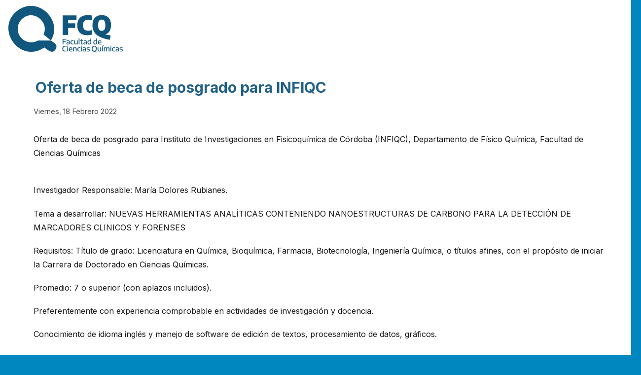

--- FILE ---
content_type: text/html; charset=utf-8
request_url: https://w3.fcq.unc.edu.ar/content/node/4594
body_size: 6229
content:
<!DOCTYPE html>
<!--[if lt IE 7]><html class="lt-ie9 lt-ie8 lt-ie7" lang="es" dir="ltr"><![endif]-->
<!--[if IE 7]><html class="lt-ie9 lt-ie8" lang="es" dir="ltr"><![endif]-->
<!--[if IE 8]><html class="lt-ie9" lang="es" dir="ltr"><![endif]-->
<!--[if gt IE 8]><!--><html lang="es" dir="ltr" prefix="content: http://purl.org/rss/1.0/modules/content/ dc: http://purl.org/dc/terms/ foaf: http://xmlns.com/foaf/0.1/ og: http://ogp.me/ns# rdfs: http://www.w3.org/2000/01/rdf-schema# sioc: http://rdfs.org/sioc/ns# sioct: http://rdfs.org/sioc/types# skos: http://www.w3.org/2004/02/skos/core# xsd: http://www.w3.org/2001/XMLSchema#"><!--<![endif]-->
<head>
<meta charset="utf-8" />
<meta name="Generator" content="Drupal 7 (http://drupal.org)" />
<link rel="canonical" href="/content/node/4594" />
<link rel="shortlink" href="/node/4594" />
<link rel="shortcut icon" href="https://w3.fcq.unc.edu.ar/sites/default/files/favicon_0.ico" type="image/vnd.microsoft.icon" />
<meta name="viewport" content="width=device-width, initial-scale=1" />
<meta name="MobileOptimized" content="width" />
<meta name="HandheldFriendly" content="true" />
<meta name="apple-mobile-web-app-capable" content="yes" />
<title>Oferta de beca de posgrado para INFIQC | Facultad de Ciencias Químicas de la Universidad Nacional de Córdoba</title>
<link type="text/css" rel="stylesheet" href="https://w3.fcq.unc.edu.ar/sites/default/files/css/css_xE-rWrJf-fncB6ztZfd2huxqgxu4WO-qwma6Xer30m4.css" media="all" />
<link type="text/css" rel="stylesheet" href="https://w3.fcq.unc.edu.ar/sites/default/files/css/css_ZLGYbjiiWkQ0RiYhN8Ne-8XmeNGxe2c-05qs4_xAaAo.css" media="all" />
<link type="text/css" rel="stylesheet" href="https://w3.fcq.unc.edu.ar/sites/default/files/css/css_rhyBgoZ5Xq9PtIkMd1zfYJQ450QNG-pFYb2__qzalbI.css" media="all" />
<style type="text/css" media="all">
<!--/*--><![CDATA[/*><!--*/
#back-top{right:40px;}#back-top span#button{background-color:#006f9e;}#back-top span#button:hover{opacity:1;filter:alpha(opacity = 1);background-color:#01608a;}span#link{display :none;}

/*]]>*/-->
</style>
<link type="text/css" rel="stylesheet" href="https://w3.fcq.unc.edu.ar/sites/default/files/css/css_E4VlyxyL3JMcT6dslWLGb0uQdoI2bh_Xj0N65V-bcWo.css" media="all" />
<link type="text/css" rel="stylesheet" href="https://w3.fcq.unc.edu.ar/sites/default/files/css/css_-TBekd944CxnHs6YZb1rjftRBENTlSsrEFFxSex30_I.css" media="screen" />
<link type="text/css" rel="stylesheet" href="https://w3.fcq.unc.edu.ar/sites/default/files/css/css_9vIh8n7xDEg54QhJ8F0FKKKJ5n5aTRs1IljnM5qlzlI.css" media="all" />
<link type="text/css" rel="stylesheet" href="https://w3.fcq.unc.edu.ar/sites/default/files/css/css_15hh0TM8la2Vs1g0w8YNaj3DeKx_VRRiBkEEO6VHItg.css" media="only screen" />
<link type="text/css" rel="stylesheet" href="https://w3.fcq.unc.edu.ar/sites/default/files/css/css_Wia96-S5AHGMprYXT3aBHEcaAarPqj8zi8eev1-UHNQ.css" media="screen" />
<link type="text/css" rel="stylesheet" href="https://w3.fcq.unc.edu.ar/sites/default/files/css/css_mvjJ6Fnrs3nddE7QqcvKxBeMuEBRHx9jfrdv7KRaFT4.css" media="all" />
<link type="text/css" rel="stylesheet" href="https://w3.fcq.unc.edu.ar/sites/default/files/css/css_j7HpbbA_kxd0VGlE-aQjZPvymXzitrHwKg9w17Bf0FE.css" media="only screen" />
<link type="text/css" rel="stylesheet" href="https://w3.fcq.unc.edu.ar/sites/default/files/css/css_AbpHGcgLb-kRsJGnwFEktk7uzpZOCcBY74-YBdrKVGs.css" media="screen" />
<link type="text/css" rel="stylesheet" href="//fonts.googleapis.com/css?family=Inter:300,300italic,400,400italic,700,700italic" media="all" />

<!--[if lt IE 9]>
<link type="text/css" rel="stylesheet" href="https://w3.fcq.unc.edu.ar/sites/default/files/css/css_RnoTKuynB8VSgtctfglD-56lCK_OGFLcUa5z6NZcO20.css" media="screen" />
<![endif]-->
<script type="text/javascript" src="https://w3.fcq.unc.edu.ar/sites/default/files/js/js_Pt6OpwTd6jcHLRIjrE-eSPLWMxWDkcyYrPTIrXDSON0.js"></script>
<script type="text/javascript" src="https://w3.fcq.unc.edu.ar/sites/default/files/js/js_gHk2gWJ_Qw_jU2qRiUmSl7d8oly1Cx7lQFrqcp3RXcI.js"></script>
<script type="text/javascript" src="https://w3.fcq.unc.edu.ar/sites/default/files/js/js_wl9Q9Pk95kdcgMOJ9Ef1y0Nwgm-Z3eNPV-H4ynuVxN0.js"></script>
<script type="text/javascript" src="https://www.googletagmanager.com/gtag/js?id=G-VRW0N09YH3"></script>
<script type="text/javascript">
<!--//--><![CDATA[//><!--
window.dataLayer = window.dataLayer || [];function gtag(){dataLayer.push(arguments)};gtag("js", new Date());gtag("set", "developer_id.dMDhkMT", true);gtag("config", "G-VRW0N09YH3", {"groups":"default"});
//--><!]]>
</script>
<script type="text/javascript" src="https://w3.fcq.unc.edu.ar/sites/default/files/js/js_uWVPtOqICjFQYSl6XZzISzuowf29xz7AEpG92IVbMZs.js"></script>
<script type="text/javascript" src="https://w3.fcq.unc.edu.ar/sites/default/files/js/js_c58DeiqIyszP0v2tn4K8ev-Wt2vZiz-LEghNTBJISX0.js"></script>
<script type="text/javascript">
<!--//--><![CDATA[//><!--
jQuery.extend(Drupal.settings, {"basePath":"\/","pathPrefix":"","setHasJsCookie":0,"ajaxPageState":{"theme":"pixture_reloadedFCQ","theme_token":"E_T6yFx3ul0heTZBk1aDjTpvZdeKYZfa-B6_1bDkdcU","js":{"0":1,"sites\/all\/modules\/jquery_update\/replace\/jquery\/1.12\/jquery.min.js":1,"misc\/jquery-extend-3.4.0.js":1,"misc\/jquery-html-prefilter-3.5.0-backport.js":1,"misc\/jquery.once.js":1,"misc\/drupal.js":1,"sites\/all\/modules\/jquery_update\/js\/jquery_browser.js":1,"sites\/all\/modules\/entityreference\/js\/entityreference.js":1,"public:\/\/languages\/es_fZEb3XePW5F2uiSd94xH2pH0FzEbs5vfH4pGiJ4_lrI.js":1,"sites\/all\/libraries\/colorbox\/jquery.colorbox-min.js":1,"sites\/all\/libraries\/DOMPurify\/purify.min.js":1,"sites\/all\/modules\/colorbox\/js\/colorbox.js":1,"sites\/all\/modules\/colorbox\/styles\/default\/colorbox_style.js":1,"sites\/all\/modules\/colorbox\/js\/colorbox_load.js":1,"sites\/all\/modules\/scroll_to_top\/scroll_to_top.js":1,"sites\/all\/modules\/google_analytics\/googleanalytics.js":1,"https:\/\/www.googletagmanager.com\/gtag\/js?id=G-VRW0N09YH3":1,"1":1,"sites\/all\/modules\/video_embed_facebook_sdk\/js\/video_embed_facebook_sdk.js":1,"sites\/all\/themes\/adaptivetheme_nuevo\/at_core\/scripts\/scalefix.js":1,"sites\/all\/themes\/adaptivetheme_nuevo\/at_core\/scripts\/outside-events.js":1,"sites\/all\/themes\/adaptivetheme_nuevo\/at_core\/scripts\/menu-toggle.js":1},"css":{"modules\/system\/system.base.css":1,"modules\/system\/system.menus.css":1,"modules\/system\/system.messages.css":1,"modules\/system\/system.theme.css":1,"sites\/all\/modules\/scroll_to_top\/scroll_to_top.css":1,"sites\/all\/modules\/simplenews\/simplenews.css":1,"modules\/aggregator\/aggregator.css":1,"modules\/comment\/comment.css":1,"sites\/all\/modules\/date\/date_repeat_field\/date_repeat_field.css":1,"modules\/field\/theme\/field.css":1,"modules\/node\/node.css":1,"modules\/user\/user.css":1,"sites\/all\/modules\/youtube\/css\/youtube.css":1,"sites\/all\/modules\/views\/css\/views.css":1,"sites\/all\/modules\/ckeditor\/css\/ckeditor.css":1,"sites\/all\/modules\/colorbox\/styles\/default\/colorbox_style.css":1,"sites\/all\/modules\/ctools\/css\/ctools.css":1,"sites\/all\/modules\/panels\/css\/panels.css":1,"0":1,"sites\/all\/modules\/date\/date_api\/date.css":1,"sites\/all\/themes\/adaptivetheme_nuevo\/at_core\/css\/at.settings.style.headings.css":1,"sites\/all\/themes\/adaptivetheme_nuevo\/at_core\/css\/at.settings.style.image.css":1,"sites\/all\/themes\/adaptivetheme_nuevo\/at_core\/css\/at.settings.style.floatblocks.css":1,"sites\/all\/themes\/adaptivetheme_nuevo\/at_core\/css\/at.layout.css":1,"sites\/all\/themes\/pixture_reloadedFCQ\/color\/colorsFCQ.css":1,"sites\/all\/themes\/pixture_reloadedFCQ\/css\/pixture_reloadedFCQ.css":1,"sites\/all\/themes\/pixture_reloadedFCQ\/css\/pixture_reloadedFCQ.responsive.stylesFCQ.css":1,"sites\/all\/themes\/pixture_reloadedFCQ\/css\/style-font.css":1,"sites\/all\/themes\/pixture_reloadedFCQ\/css\/pixture_reloadedFCQ_files\/pixture_reloadedFCQ.responsive.layout.css":1,"sites\/all\/themes\/pixture_reloadedFCQ\/css\/pixture_reloadedFCQ_files\/pixture_reloadedFCQ.fonts.css":1,"sites\/all\/themes\/pixture_reloadedFCQ\/css\/pixture_reloadedFCQ_files\/pixture_reloadedFCQ.menutoggle.css":1,"sites\/all\/themes\/pixture_reloadedFCQ\/css\/pixture_reloadedFCQ_files\/pixture_reloadedFCQ.responsive.styles.css":1,"sites\/all\/themes\/pixture_reloadedFCQ\/css\/pixture_reloadedFCQ_files\/pixture_reloadedFCQ.custom.css":1,"\/\/fonts.googleapis.com\/css?family=Inter:300,300italic,400,400italic,700,700italic":1,"sites\/all\/themes\/pixture_reloadedFCQ\/css\/pixture_reloadedFCQ_files\/pixture_reloadedFCQ.lt-ie9.layout.css":1}},"colorbox":{"opacity":"0.85","current":"{current} de {total}","previous":"\u00ab Anterior","next":"Siguiente \u00bb","close":"Cerrar","maxWidth":"98%","maxHeight":"98%","fixed":true,"mobiledetect":true,"mobiledevicewidth":"480px","file_public_path":"\/sites\/default\/files","specificPagesDefaultValue":"admin*\nimagebrowser*\nimg_assist*\nimce*\nnode\/add\/*\nnode\/*\/edit\nprint\/*\nprintpdf\/*\nsystem\/ajax\nsystem\/ajax\/*"},"scroll_to_top":{"label":"Volver arriba"},"googleanalytics":{"account":["G-VRW0N09YH3"],"trackOutbound":1,"trackMailto":1,"trackDownload":1,"trackDownloadExtensions":"7z|aac|arc|arj|asf|asx|avi|bin|csv|doc(x|m)?|dot(x|m)?|exe|flv|gif|gz|gzip|hqx|jar|jpe?g|js|mp(2|3|4|e?g)|mov(ie)?|msi|msp|pdf|phps|png|ppt(x|m)?|pot(x|m)?|pps(x|m)?|ppam|sld(x|m)?|thmx|qtm?|ra(m|r)?|sea|sit|tar|tgz|torrent|txt|wav|wma|wmv|wpd|xls(x|m|b)?|xlt(x|m)|xlam|xml|z|zip"},"adaptivetheme":{"pixture_reloadedFCQ":{"layout_settings":{"bigscreen":"three-col-grail","tablet_landscape":"three-col-grail","tablet_portrait":"one-col-stack","smalltouch_landscape":"one-col-stack","smalltouch_portrait":"one-col-stack"},"media_query_settings":{"bigscreen":"only screen and (min-width:1025px)","tablet_landscape":"only screen and (min-width:769px) and (max-width:1024px)","tablet_portrait":"only screen and (min-width:481px) and (max-width:768px)","smalltouch_landscape":"only screen and (min-width:321px) and (max-width:480px)","smalltouch_portrait":"only screen and (max-width:320px)"},"menu_toggle_settings":{"menu_toggle_tablet_portrait":"false","menu_toggle_tablet_landscape":"false"}}}});
//--><!]]>
</script>
<!--[if lt IE 9]>
<script src="https://w3.fcq.unc.edu.ar/sites/all/themes/adaptivetheme_nuevo/at_core/scripts/html5.js?t0ixde"></script>
<![endif]-->
</head>
<body class="html not-front not-logged-in no-sidebars page-node page-node- page-node-4594 node-type-noticia i18n-es site-name-hidden atr-7.x-3.x lang-es site-name-facultad-de-ciencias-químicas-de-la-universidad-nacional-de-córdoba section-content">
  <div id="skip-link" class="nocontent">
    <a href="#main-content" class="element-invisible element-focusable">Pasar al contenido principal</a>
  </div>
    <div class="texture-overlay">
  <div id="page" class="container page ssc-n ssw-n ssa-l sss-n btc-n btw-b bta-l bts-n ntc-n ntw-b nta-l nts-n ctc-n ctw-b cta-l cts-n ptc-n ptw-b pta-l pts-n at-mt">

    <header id="header" class="clearfix" role="banner">
      <div class="header-inner clearfix">

                  <!-- start: Branding -->
          <div id="branding" class="branding-elements clearfix">

            
                          <!-- start: Site name and Slogan hgroup -->
              <div id="name-and-slogan" class="element-invisible h-group" id="name-and-slogan">

                                  <h1 id="site-name" class="element-invisible" id="site-name"><a href="/" title="Página de inicio">Facultad de Ciencias Químicas de la Universidad Nacional de Córdoba</a></h1>
                
                
              </div><!-- /end #name-and-slogan -->
            
          </div><!-- /end #branding -->
        
        
      </div>

    </header> <!-- /header -->

    <div id="menu-bar" class="nav clearfix"><div id="block-panels-mini-logo-fcq-uncor" class="block block-panels-mini no-title menu-wrapper menu-bar-wrapper clearfix odd first last block-count-1 block-region-menu-bar block-logo-fcq-uncor" >  
  
  <div class="one-column at-panel panel-display clearfix" id="mini-panel-logo_fcq_uncor">
  <div class="region region-one-main">
    <div class="region-inner clearfix">
      <div class="panel-pane pane-custom pane-1 no-title block">
  <div class="block-inner clearfix">
    
            
    
    <div class="block-content">
      <div style="max-width=100%; background:#ffffff;"><a href="https://www.fcq.unc.edu.ar" style="border=none;"><img alt="Facultad de Ciencias Químicas (UNC)" src="/sites/default/files/fcq-transparente-web.png" /></a></div>
    </div>

    
    
  </div>
</div>
    </div>
  </div>
</div>

  </div></div>
    <!-- Messages and Help -->
        
    
    <!-- Three column 3x33 Gpanel -->
        
    <div id="columns">
      <div class="columns-inner clearfix">

        <div id="content-column">
          <div class="content-inner">

            
            <section id="main-content" role="main">

                                            <header id="main-content-header" class="clearfix">

                                      <h1 id="page-title">Oferta de beca de posgrado para INFIQC</h1>
                  
                  
                </header>
                                
              <!-- Breadcrumbs -->
                  
                              <div id="content">
                  <div id="block-system-main" class="block block-system no-title odd first last block-count-2 block-region-content block-main" >  
  
  <article id="node-4594" class="node node-noticia node-promoted article odd node-lang-es node-full 1 ia-c view-mode-full noticiasfcq rendered-by-ds clearfix" about="/content/node/4594" typeof="sioc:Item foaf:Document" role="article"><span property="dc:title" content="Oferta de beca de posgrado para INFIQC" class="rdf-meta element-hidden"></span><span property="sioc:num_replies" content="0" datatype="xsd:integer" class="rdf-meta element-hidden"></span><div class="one-column at-panel panel-display clearfix" >
  <div class="region region-one-main">
    <div class="region-inner clearfix">
      <div class="field field-name-field-fecha-noti field-type-datetime field-label-hidden view-mode-full"><div class="field-items"><div class="field-item even"><span  property="dc:date" datatype="xsd:dateTime" content="2022-02-18T00:00:00-03:00" class="date-display-single"><div class="fecha">Viernes, 18 Febrero 2022</div></span></div></div></div><div class="field field-name-field-articulo field-type-text-long field-label-hidden view-mode-full"><div class="field-items"><div class="field-item even"><p>Oferta de beca de posgrado para Instituto de Investigaciones en Fisicoqu&iacute;mica de C&oacute;rdoba (INFIQC), Departamento de F&iacute;sico Qu&iacute;mica, Facultad de Ciencias Qu&iacute;micas&nbsp;</p>

<p><br />
Investigador Responsable: Mar&iacute;a Dolores Rubianes.</p>

<p>Tema a desarrollar: NUEVAS HERRAMIENTAS ANAL&Iacute;TICAS CONTENIENDO NANOESTRUCTURAS DE CARBONO PARA LA DETECCI&Oacute;N DE MARCADORES CLINICOS Y FORENSES&nbsp;</p>

<p>Requisitos: T&iacute;tulo de grado: Licenciatura en Qu&iacute;mica, Bioqu&iacute;mica, Farmacia, Biotecnolog&iacute;a, Ingenier&iacute;a Qu&iacute;mica, o t&iacute;tulos afines, con el prop&oacute;sito de iniciar la Carrera de Doctorado en Ciencias Qu&iacute;micas.&nbsp;</p>

<p>Promedio: 7 o superior (con aplazos incluidos).&nbsp;</p>

<p>Preferentemente con experiencia comprobable en actividades de investigaci&oacute;n y docencia.&nbsp;</p>

<p>Conocimiento de idioma ingl&eacute;s y manejo de software de edici&oacute;n de textos, procesamiento de datos, gr&aacute;ficos.</p>

<p>Disponibilidad para realizar entrevista personal.&nbsp;</p>

<p>Presentar:&nbsp;</p>

<p><br />
-Curriculum vitae&nbsp;<br />
-Certificado anal&iacute;tico de notas de la carrera (donde figuren los aplazos y el promedio con los aplazos incluidos)&nbsp;<br />
-2 (dos) cartas de referencia&nbsp;</p>

<p><strong>Cierre del Concurso: Mar, 15/03/2022&nbsp;</strong></p>

<p>Inicio de la Beca: Vie, 01/04/2022&nbsp;<br />
Duraci&oacute;n de la Beca: 3 a&ntilde;os&nbsp;</p>

<p>Estipendio mensual: $ 101.442,00&nbsp;<br />
Organismo de Financiaci&oacute;n: ANPCyT- PICT-2019&nbsp;</p>

<p><strong>Correo electr&oacute;nico de contacto: <a href="mailto:dolores.rubianes@unc.edu.ar">dolores.rubianes@unc.edu.ar</a></strong></p>

<p>&nbsp;</p>

<p><br />
&nbsp;</p>
</div></div></div>    </div>
  </div>
</div>
</article>
  </div>                </div>
              
              <!-- Feed icons (RSS, Atom icons etc -->
              
            </section> <!-- /main-content -->

            
          </div>
        </div> <!-- /content-column -->

                
      </div>
    </div> <!-- /columns -->

    
    <!-- four-4x25 Gpanel -->
    
          <footer id="footer" role="contentinfo">
        <div id="footer-inner" class="clearfix">
          <div class="region region-footer"><div class="region-inner clearfix"><div id="block-panels-mini-pie-de-pagina" class="block block-panels-mini no-title odd first last block-count-3 block-region-footer block-pie-de-pagina" >  
  
  <div class="block-content content"><div class="three-25-50-25 at-panel panel-display clearfix" id="mini-panel-pie_de_pagina">
    <div class="region region-three-25-50-25-first">
    <div class="region-inner clearfix">
      <div class="panel-pane pane-panels-mini pane-estudiantes-espacio-3 no-title block">
  <div class="block-inner clearfix">
    
            
    
    <div class="block-content">
      <div class="one-column at-panel panel-display clearfix" id="mini-panel-estudiantes_espacio_3">
  <div class="region region-one-main">
    <div class="region-inner clearfix">
      <div class="panel-pane pane-custom pane-2 no-title block">
  <div class="block-inner clearfix">
    
            
    
    <div class="block-content">
      <div id="espacio-estudiantes3"><span style="color:#e5eff9;">&nbsp;</span></div>
    </div>

    
    
  </div>
</div>
    </div>
  </div>
</div>
    </div>

    
    
  </div>
</div>
    </div>
  </div>
  <div class="region region-three-25-50-25-second">
    <div class="region-inner clearfix">
      <div class="panel-pane pane-custom pane-3 no-title block">
  <div class="block-inner clearfix">
    
            
    
    <div class="block-content">
      <div class="divTablePie">
<div class="divTableBodyPie">
<div class="divTableRowPie">
<div class="divTableCellPie">
<p style="text-align:center"><a href="https://www.fcq.unc.edu.ar" style="border:none;"><img alt="FCQ (UNC)" class="logo-pie" divtablecellpie="" divtablerowpie="" src="/sites/default/files/images/fcq-unc-blanco.png" /></a></p>
</div>
</div>

<div class="divTableRowPie">
<div class="divTableCellPie"><span style="color: #ffffff; font-size: 0.923em;"><strong>Facultad de Ciencias Qu&iacute;micas (UNC)</strong></span><br />
<span style="color: #ffffff; font-size: 0.875em;">Av. Medina Allende y Haya de la Torre.<br />
Ciudad Universitaria. C&oacute;rdoba. Argentina.</span></div>
</div>
</div>
</div>
    </div>

    
    
  </div>
</div>
    </div>
  </div>
  <div class="region region-three-25-50-25-third">
    <div class="region-inner clearfix">
      <div class="panel-pane pane-panels-mini pane-estudiantes-espacio-3 no-title block">
  <div class="block-inner clearfix">
    
            
    
    <div class="block-content">
      <div class="one-column at-panel panel-display clearfix" id="mini-panel-estudiantes_espacio_3-1">
  <div class="region region-one-main">
    <div class="region-inner clearfix">
      <div class="panel-pane pane-custom pane-4 no-title block">
  <div class="block-inner clearfix">
    
            
    
    <div class="block-content">
      <div id="espacio-estudiantes3"><span style="color:#e5eff9;">&nbsp;</span></div>
    </div>

    
    
  </div>
</div>
    </div>
  </div>
</div>
    </div>

    
    
  </div>
</div>
    </div>
  </div>
  </div>
</div>
  </div></div></div>          <p class="attribute-creator"></p>
        </div>
      </footer>
    
  </div> <!-- /page -->
</div> <!-- /texture overlay -->
  <script type="text/javascript">
<!--//--><![CDATA[//><!--
(function(d, s, id){
         var js, fjs = d.getElementsByTagName(s)[0];
         if (d.getElementById(id)) {return;}
         js = d.createElement(s); js.id = id;
         js.src = "//connect.facebook.net/es_AR/sdk.js";
         fjs.parentNode.insertBefore(js, fjs);
       }(document, 'script', 'facebook-jssdk'))
//--><!]]>
</script>
</body>
</html>


--- FILE ---
content_type: text/css
request_url: https://w3.fcq.unc.edu.ar/sites/default/files/css/css_9vIh8n7xDEg54QhJ8F0FKKKJ5n5aTRs1IljnM5qlzlI.css
body_size: 26822
content:
html{color:#161616;background:#0087BF url(/sites/all/themes/pixture_reloadedFCQ/color/bg-wall.png) repeat-x left top;height:100%;}body{height:100%;}#page{background:#ffffff;}fieldset legend,.form-item label{color:#161616;}blockquote{border-left:4px solid #0087BF;font-style:italic;font-size:1.05em;line-height:1.4em;}.item-list ul li{list-style-image:url(/sites/all/themes/pixture_reloadedFCQ/color/bullet-round.png);}.links{color:#666666;}li.leaf{list-style-image:url(/sites/all/themes/pixture_reloadedFCQ/color/bullet-round.png);color:#FFFFFF;}li.collapsed{list-style-image:url(/sites/all/themes/pixture_reloadedFCQ/color/bullet-sm-arrow-right.png);}li.expanded{list-style-image:url(/sites/all/themes/pixture_reloadedFCQ/color/bullet-sm-arrow-down.png);}a:link,a:active,a.active,a:visited{text-decoration:none;text-rendering:optimizeLegibility;color:#1F6089;}a:hover,a:focus,a:visited{text-decoration:none;text-rendering:optimizeLegibility;color:none;}#menu-encabezado a:hover{text-decoration:none;color:#1F6089;}#menu-encabezado a:link{text-decoration:none;color:#333333;}#menu-encabezado a:visited{text-decoration:none;color:#333333;}#menu-encabezado a:active{text-decoration:none;color:#333333;}ul.menu:link{color:#1F6089;font-weight:bold;text-transform:none;}ul.menu:active{color:#1F6089;font-weight:bold;text-transform:none;}ul.menu:visited{color:#1F6089;font-weight:bold;text-transform:none;}ul.menu a:link{color:none;font-weight:bold;text-transform:none;}ul.menu a:active{color:none;font-weight:bold;text-transform:none;}ul.menu a:visited{color:none;font-weight:bold;text-transform:none;}ul.menu a:hover{color:#0087C1;font-weight:bold;text-transform:none;}.ie6-7 ul.menu a:link{color:#1F6089;font-weight:bold;text-transform:none;}tr.odd{background:#ffffff;}tr.even{background:#ffffff;}#header{background:#ffffff repeat-x left top;}#header .header-inner{background:#ffffff;}@media only screen and (max-width:320px){#header,#header .header-inner{background:#ffffff;}}@media only screen and (min-width:321px) and (max-width:480px){#header,#header .header-inner{background:#ffffff;}}@media only screen and (min-width:481px) and (max-width:768px){#header,#header .header-inner{background:#ffffff;}}#site-slogan{color:none;}#site-name a,.region-header #block-user-login label,.nav li a:link,.nav li a:hover,.nav li a:focus,.nav li a:active,.nav li a.active{color:#161616;}#menu-bar,#primary-menu-bar{background-color:#F9F9F9;}.menu-bar a:hover{text-decoration:none;color:#1F6089;}.menu-bar a:link{text-decoration:none;color:#333333;}.menu-bar a:visited{text-decoration:none;color:#333333;}.menu-bar a:active{text-decoration:none;color:#333333;}.region-header .form-text,.region-header .form-submit{border-color:#bbbbbb;}.sidebar{background:#1F6089;height:100%;min-height:100%;overflow:hidden;bottom:0;display:block;}.clearfix:after{content:".";display:block;height:0;clear:both;visibility:hidden;}.clearfix{display:inline-block;}* html .clearfix{height:1%;}.clearfix{display:block;}#footer{background:#0087bf;}#footer,#footer a{color:#fefafd;}#footer #block-node-recent{color:#444444;}#footer #block-node-recent a{color:#3561b1;}.clearfooter{clear:both;height:100%;padding-bottom:200%;margin-bottom:200%;}.block-inner{background:none;}.block-title{color:#1F6089;background:none;}#header-region .block-inner,#block-system-main .block-inner,#footer .block-inner,#footer .block .block-title{background:none;}.poll .bar{background-color:#e9e9e9;border:solid 1px #e9e9e9;}.poll .bar .foreground{background:#3561b1 url(/sites/all/themes/pixture_reloadedFCQ/color/bg-lbar.png) repeat-x center left;}.article .article-title{border-bottom:solid 1px #e9e9e9;}.article .article-title{color:#1F6089;}.article-teaser.article-sticky .article-title{color:#1F6089;}.field-type-image figure{border:none;}#main-content .article-teaser{border:1px solid #e9e9e9;}#main-content .article-teaser.article-sticky{background:#f7f7f7;}.content-inner{background-color:#ffffff;}.columns-inner{background-color:#1F6089;border-bottom:8px solid #ffffff;}#comments .odd{background:#d8ecf9;}#aggregator .feed-source{background-color:#f7f7f7;border:1px solid #e9e9e9;}#forum thead,#forum tbody{border:none;}#profile .profile{border:1px solid #e9e9e9;}div.admin-panel h3{background:#82c3eb;color:#fffffc;}div.item-list ul.pager li a.active{color:#555555;}div.item-list ul.pager li{line-height:2.2em;}div.item-list ul.pager li:hover,div.item-list ul.pager li:focus{background:#A6CBEA;color:#1F6089;}div.item-list ul.pager li.pager-current,div.item-list ul.pager li.pager-current a.active{color:#1F6089;}ul.primary li a{background:#fdfdfd;border:solid 1px #d8ecf9;margin-left:25px;line-height:3.5em;}ul.primary li a:hover{background:#fdfdfd;border:solid 1px #82c3eb;}ul.primary li a.active,ul.primary li.active a{border:solid 1px #82c3eb;background:#d8ecf9;color:#161616;}ul.primary li a.active:hover,ul.primary li a.active:focus{border:solid 1px #82c3eb;background:#d8ecf9;color:#161616;}nav .menu-wrapper li a,nav .menu-wrapper li a:hover,nav .menu-wrapper li a:focus,nav .menu-wrapper li a.active{color:none;}ul.sf-menu.sf-style-default li,ul.sf-menu.sf-navbar.sf-style-default,ul.sf-menu.sf-horizonal.sf-style-default,ul.sf-menu.sf-vertical.sf-style-default{background:transparent;}ul.sf-menu.sf-style-default li li{background:#069dc3;}ul.sf-menu.sf-style-default li li li{background:#069dc3;}ul.sf-menu.sf-style-default li:hover,ul.sf-menu.sf-style-default li.sfHover,ul.sf-menu.sf-style-default li.active a,ul.sf-menu.sf-style-default a:focus,ul.sf-menu.sf-style-default a:hover,ul.sf-menu.sf-style-default a:active,ul.sf-menu.sf-navbar.sf-style-default li li{background:#82c3eb;}ul.sf-menu.sf-navbar.sf-style-default li ul li ul{background-color:transparent;}ul.sf-menu.sf-horizontal.sf-style-default a{border:0 !important;color:#fffffe !important;}ul.sf-menu.sf-navbar.sf-style-default li ul{background-color:transparent !important;width:100%;}ul.sf-menu.sf-navbar.sf-style-default > li > ul > li{border-bottom:1px solid #3561b1;}ul.sf-menu.sf-menu.sf-vertical.sf-style-default a{border:0 !important;color:#3561b1;}ul.sf-menu.sf-vertical.sf-style-default a:hover,ul.sf-menu.sf-vertical.sf-style-default a:focus,ul.sf-menu.sf-vertical.sf-style-default ul a,ul.sf-menu.sf-vertical.sf-style-default ul ul a,ul.sf-menu.sf-vertical.sf-style-default ul ul ul a,ul.sf-menu.sf-vertical.sf-style-default ul ul ul ul a{color:#fffffe !important;}.calendar-calendar div.date-nav{background-color:transparent;color:#3561b1;}.calendar-calendar div.date-nav a,.calendar-calendar div.date-nav h3{color:#3561b1;}.calendar-calendar td{color:#161616;}.calendar-calendar th{background-color:#d7ecf8;color:#3561b1;border:1px solid #d7ecf8;}.calendar-calendar th.days{background-color:#fef1fd;color:#3561b1;}.calendar-calendar tr td.today,.calendar-calendar tr.odd td.today,.calendar-calendar tr.even td.today{background-color:#d7ecf8;}.calendar-calendar td.calendar-agenda-hour,.calendar-calendar td.calendar-agenda-items,.calendar-calendar td.calendar-agenda-hour{border-color:#d7ecf8;}.view-content .calendar-calendar ul.inline li{border:1px solid #d7ecf8;}.menu-link{text-decoration:none;color:#FFFFFF;margin:0 0 0 0;padding:0 0 0 7px;}.menu-link:link{text-decoration:none;color:#FFFFFF;margin:0 0 0 0;padding:0 0 0 7px;}.menu-link:visited{text-decoration:none;color:#FFFFFF;margin:0 0 0 0;padding:0 0 0 7px;}.menu-link:hover{text-decoration:none;color:#CCCCCC;margin:0 0 0 0;padding:0 0 0 7px;}.titulo_menu{text-decoration:none;color:#7CC1E2;margin:0 0 5px 0;padding:10px 0 0 7px;}.titulo_menu2{text-decoration:none;color:#7CC1E2;margin:0 0 0 -21px;padding:0 0 0 0;}.titulo_menu3{text-decoration:none;color:#7CC1E2;margin:15px 0 0 -21px;padding:0 0 0 0;}#menu-noti{text-decoration:none;color:#1F6089;margin:0 0 0 0;padding:0 0 0 0;}#menu-noti:link{text-decoration:none;color:#1F6089;margin:0 0 0 0;padding:0 0 0 0;}#menu-noti:visited{text-decoration:none;color:#1F6089;margin:0 0 0 0;padding:0 0 0 0;}#menu-noti:hover{text-decoration:none;color:#CCCCCC;margin:0 0 0 0;padding:0 0 0 0;}#menu-superior{width:100%;display:block;}#menu-superior-1{float:left;width:125px;display:block;}#menu-superior-li:li{color:#0087C1;}#menu-superior-link:link{color:#1A181B;}#menu-agendas{color:#FFFFFF;}#menu-agendas:link{color:#FFFFFF;}#menu-agendas:hover{color:#CCCCCC;}.menu-agenda-academica:link{color:#FFFFFF;}.menu-agenda-academica:hover{color:#CCCCCC;}#menu-izq{height:100%;min-height:100%;}.circle{display:block;width:60px;height:60px;background:#333333;-webkit-border-radius:30px;-moz-border-radius:30px;border-radius:30px;-moz-transition:all 1s;-webkit-transition:all 1s;-o-transition:all 1s;transition:all 1s;}.circle:hover{cursor:pointer;}.circle2{display:block;width:60px;height:60px;background:#ffffff;-webkit-border-radius:30px;-moz-border-radius:30px;border-radius:30px;-moz-transition:all 1s;-webkit-transition:all 1s;-o-transition:all 1s;transition:all 1s;border:1px solid #7F7F7F;}.circle2:hover{cursor:pointer;}.circle3{display:block;text-align:center;width:60px;height:60px;background:#333333;-webkit-border-radius:30px;-moz-border-radius:30px;border-radius:30px;-moz-transition:all 1s;-webkit-transition:all 1s;-o-transition:all 1s;transition:all 1s;}.circle3:hover{cursor:pointer;}.circle4{display:block;width:60px;height:60px;background:#7F7F7F;-webkit-border-radius:30px;-moz-border-radius:30px;border-radius:30px;-moz-transition:all 1s;-webkit-transition:all 1s;-o-transition:all 1s;transition:all 1s;}.circle4:hover{cursor:pointer;}.circle5{display:block;width:60px;height:60px;background:#CBCBCB;-webkit-border-radius:30px;-moz-border-radius:30px;border-radius:30px;-moz-transition:all 1s;-webkit-transition:all 1s;-o-transition:all 1s;transition:all 1s;border:1px solid #7F7F7F;}.circle5:hover{cursor:pointer;}.circle6{display:block;width:60px;height:60px;background:#333;-webkit-border-radius:30px;-moz-border-radius:30px;border-radius:30px;-moz-transition:all 1s;-webkit-transition:all 1s;-o-transition:all 1s;transition:all 1s;}.circle6:hover{cursor:pointer;}.tt-superior ul{padding:0;}.tt-superior li{margin:0;padding:0;}.tt-superior a{margin:0;padding:0;}.tt-superior ul{list-style:none;}.tt-superior a{text-decoration:none;}.tt-superior{list-style:none;}.tt-superior > ul > li{float:left;margin-left:none;position:relative;}.tt-superior > ul > li > a{color:#ffffff;font-size:1em;font-weight:700;line-height:1.5em;padding:2px 2px 2px 2px;-webkit-transition:color .15s;-moz-transition:color .15s;-o-transition:color .15s;transition:color .15s;}.tt-superior > ul > li > a:hover{color:#cccccc;}.tt-superior > ul > li > ul{opacity:0;visibility:hidden;padding:10px 0 10px 0;background-color:#fafafa;text-align:left;position:absolute;top:-76px;left:50%;margin-left:-116px;width:220px;-webkit-transition:all .3s .1s;-moz-transition:all .3s .1s;-o-transition:all .3s .1s;transition:all .3s .1s;-webkit-border-radius:5px;-moz-border-radius:5px;border-radius:5px;-webkit-box-shadow:0px 1px 3px rgba(0,0,0,0.4);-moz-box-shadow:0px 1px 3px rgba(0,0,0,0.4);box-shadow:0px 1px 3px rgba(0,0,0,0.4);z-index:15;}.tt-superior > ul > li:hover > ul{opacity:0.95;top:-76px;visibility:visible;}.tt-superior > ul ul > li{position:relative;}.tt-superior ul ul a{color:#323232;font-size:1em;font-weight:700;background-color:#fafafa;padding:5px 8px 7px 16px;display:block;-webkit-transition:background-color 0.1s;-moz-transition:background-color 0.1s;-o-transition:background-color 0.1s;transition:background-color 0.1s;}.tt-superior ul ul a:hover{background-color:#f0f0f0;}.tt-superior ul ul ul{visibility:hidden;opacity:0.95;position:absolute;top:-16px;left:106px;padding:16px 0 20px 0;background-color:#fafafa;text-align:left;width:120px;-webkit-transition:all .3s;-moz-transition:all .3s;-o-transition:all .3s;transition:all .3s;-webkit-border-radius:5px;-moz-border-radius:5px;border-radius:5px;-webkit-box-shadow:0px 1px 3px rgba(0,0,0,0.4);-moz-box-shadow:0px 1px 3px rgba(0,0,0,0.4);box-shadow:0px 1px 3px rgba(0,0,0,0.4);}.tt-superior ul ul > li:hover > ul{opacity:1;left:190px;visibility:visible;}.tt-superior ul ul a:hover{}
html,body,#branding,#header hgroup{margin:0;height:100%;}#columns{padding-top:0px;padding-left:8px;padding-right:8px;height:100%;}#main-content,.block-inner,.pane-inner,.menu-wrapper,.branding-elements,.breadcrumb-wrapper,.attribution,.at-panel .rounded-corner,.block-panels-mini > .block-title,div.messages{margin-left:10px;margin-right:10px;}#content .panel-display,#content .panel-flexible{margin-left:-10px;margin-right:-10px;}article,aside,details,figcaption,figure,footer,header,hgroup,menu,nav,section{display:block;}.three-3x33{margin:15px 0 0;}.four-4x25{margin:15px 0 10px;}#skip-link{left:50%;margin-left:-6.5em;margin-top:0;padding:0 0.5em;position:absolute;width:12em;z-index:50;}#skip-link a,#skip-link a:link,#skip-link a:visited{background:#444;background:rgba(0,0,0,0.6);color:#fff;display:block;line-height:2;padding:0;text-align:center;text-decoration:none;-khtml-border-radius:0 0 10px 10px;-moz-border-radius:0 0 10px 10px;-webkit-border-top-left-radius:0;-webkit-border-top-right-radius:0;-webkit-border-bottom-left-radius:10px;-webkit-border-bottom-right-radius:10px;border-radius:0 0 10px 10px;}#skip-link a:hover,#skip-link a:active,#skip-link a:focus{outline:0;}body{line-height:1.8;height:100%;-webkit-animation-delay:0.1s;-webkit-animation-name:fontfix;-webkit-animation-duration:0.1s;-webkit-animation-iteration-count:1;-webkit-animation-timing-function:linear;}@-webkit-keyframes fontfix{from{opacity:1;}to{opacity:1;}}img{max-width:100%;height:auto;}a img{border:none;}em,dfn{font-style:italic;}ins{border-bottom:none;text-decoration:none;}pre,code,tt,samp,kbd,var{font:1em "Lucida Console",Monaco,"DejaVu Sans Mono",sans-serif;}blockquote,q{font-style:italic;quotes:"" "";}blockquote{margin:0 0 1.5em;padding:0 0 0 2.5em;}blockquote:before,blockquote:after,q:before,q:after{content:"";}blockquote p{margin:0;}strong,dfn,caption,th{font-weight:700;}ul,ol{margin:0 0 0 1.1em;padding:0;}ul ul,ul ol,ol ol,ol ul,.block ul ul,.block ul ol,.block ol ol,.block ol ul,.item-list ul ul,.item-list ul ol,.item-list ol ol,.item-list ol ul{margin:0 0 0 1.2em;}ul{list-style-type:square;font-size:1em;}ul ul ul{list-style-type:square;font-size:0.938em;}ol{list-style-type:decimal;font-size:0.938em;}ol ol{list-style-type:lower-alpha;}ol ol ol{list-style-type:lower-roman;}ul ul,ul ul ul ul{list-style-type:square;font-size:0.938em;}dt{font-weight:700;margin:0 0 1.5em 1.2em;}dd{margin:0 0 1.5em 1.2em;}.item-list ul,.item-list ol{margin:0 0 0 1.2em;}.block .menu li{list-style:none;}.block .menu li.content{padding:0;}h1,h2,h3,h4,h5,h6{margin-bottom:0.4em;}p{margin-top:1.2em;font-size:1em;margin-bottom:0.8em;padding:0;}em{text-decoration:none;font-weight:normal;}fieldset legend,.form-item label{font-size:0.938em;font-weight:700;}abbr,acronym{border-bottom:none;}.node .node-content,.comment .comment-content{line-height:1.5em;}h1#page-title{padding:1.2em 0 10px 0;margin:0 52px 0 54px;color:#1F6089;font-weight:700;font-size:1.875em;line-height:1.4em;text-shadow:0px 1px 1px rgba(255,255,255,.5);}img{max-width:100%;height:auto;-ms-interpolation-mode:bicubic;}img,embed,object,video{max-width:100%;}.lt-ie9 img,.lt-ie9 object,.lt-ie9 embed,.lt-ie9 video{max-width:none;}#map img,.gmap img,.view-gmap img,.openlayers-map img,#getlocations_map_canvas img,#locationmap_map img,.geofieldMap img,.views_horizontal_slider img,.field-widget-imagefield-crop-widget img{max-width:none !important;}svg:not(:root){overflow:hidden;}audio,canvas,video{display:inline-block;*display:inline;*zoom:1;}audio:not([controls]){display:none;}a,a.active{text-decoration:none;}a:hover,a.active:hover,a:focus,a.active:focus{text-decoration:none;}#header{margin:0;padding-bottom:0;padding-top:0;}#branding{padding:0;}#logo{display:block;margin:0 0 0 0;padding:5px 0 0 0;}#head-elements{margin:0;padding:0;}#header,#branding{max-height:100%;}#head-elements{min-height:100%;}.ie6 #header,.ie6 #branding,.ie6 #head-elements{height:100%;}#branding{text-transform:uppercase;}#site-name{font-size:2.6em;margin:none;padding:none;overflow:hidden;}.logo-site-name a:hover,.logo-site-name a:focus{text-decoration:none;}#site-slogan{font-size:1em;text-align:left;margin:0;}.region-header{margin:0;padding:0;}.region-header .block{margin:0;}.region-header #block-search-form,.region-header #block-user-login.lb-h{margin:10px 0 0 0;}.region-header #block-search-form .block-inner{background:none;}.region-header #block-search-form input.form-text{width:105px;}#menu-bar{clear:both;line-height:0em;padding:0;z-index:10;position:relative;border:none;}#menu-bar ul{padding:0;}#menu-bar ul ul{padding:0;}#menu-bar ul,#menu-bar ul li{margin:0;list-style:none;list-style-image:none;}#menu-bar ul li{float:left;padding:0;}#menu-bar ul li a{padding:0 5px;color:#1F6089;}#menu-bar ul.sf-menu li a{color:#1F6089;padding:0 5px;}#menu-bar .block,#menu-bar .block-inner,#menu-bar .block-inner .block-content{background:transparent;padding:0;margin:0;background:#FFFFFF;}#menu-bar .block-menu{margin:0 5px;}.noticiasfcq{padding:5px 35px 46px 35px;min-height:80em;}.noticiasfcq h2.field-label{font-style:italic;}.tecnoedu-noticia{padding:5px 38px 46px 38px;min-height:100%;}.tecnoedu-noticia h2.field-label{font-style:italic;}.cse-noticia{padding:5px 38px 46px 38px;min-height:100%;}.estudiante-noticia{padding:5px 38px 46px 38px;min-height:100%;}.estudiante-noticia h2.field-label{font-style:italic;padding-top:1.6em;}.estudiante-noticia h1#page-title{border-bottom:4px solid transparent;border-image:linear-gradient(0.25turn,#7db3e0,#bed4e8,#ffffff);border-image-slice:1;width:100%;}.bloginformar-noticia{padding:5px 38px 46px 38px;min-height:100%;}.bloginformar-noticia h1{font-color:#0E1B2C;}.node-blog-informar{padding:5px 0px 46px 38px;min-height:100%;}.titulo-noticia-informar{padding-right:35px;padding-left:30px;padding-bottom:0.4em;font-size:1.6em;line-height:1.3em;font-weight:600;}.titulo-noticia-informar a{color:#333333;}.clic-aqui-informar{padding-right:35px;padding-left:30px;line-height:1.4em;font-color:#232323;font-weight:600;padding-top:1.8em;}.informar-portada{padding:25px;}.museos-portada{padding:40px;}.museos-portada h2.field-label{font-style:italic;padding-top:1.6em;}#departamentos .view-grouping-header{font-size:1.6em;font-weight:700;}#departamentos h3{padding:0 3px 0 15px;}#departamentos .ui-accordion .ui-accordion-content{padding:1em 1em;}#departamentos .image-style-destacada{margin-left:-10px;}#departamentos img{border-radius:8px;}#departamentos .view-grouping{border-radius:12px;box-shadow:0 3px 6px 0 rgba(0,0,0,0.2),0 3px 10px 0 rgba(0,0,0,0.19);padding:1em;margin-top:1.5em;background:#E5EFF9;}#departamentos .ui-accordion .ui-accordion-header{background:#ffffff;}#departamentos .ui-accordion .ui-accordion-header ::before{content:" Ver más [+]";}.departamentos{text-align:left;}#departamento .ui-accordion .ui-accordion-header{padding-top:1em;padding-bottom:2em;background:#ffffff;font-weight:700;margin-bottom:1.5em;border-radius:12px;border-bottom:3px solid transparent;border-image:linear-gradient(0.25turn,#dddddd,#ececec,#ffffff);border-image-slice:1;}#departamento .ui-accordion .ui-accordion-header a{font-size:1.6em;line-height:1.4em;}#departamento .ui-accordion .ui-accordion-content{background:#ffffff;padding:1em 1.5em;line-height:1.6em;}#departamento .ui-widget{border-radius:12px;padding-bottom:0.1em;box-shadow:0 3px 6px 0 rgba(0,0,0,0.2),0 3px 10px 0 rgba(0,0,0,0.19);}#departamento img{border-radius:8px;object-fit:cover;}#departamento-portada .ui-accordion .ui-accordion-header{padding-top:2em;padding-bottom:2em;background:#ffffff;font-weight:700;border-radius:12px;}#departamento-portada .ui-accordion .ui-accordion-header a{font-size:1.6em;line-height:1.4em;}#departamento-portada .ui-accordion .ui-accordion-content{background:#ffffff;padding:1em 1.5em;margin-bottom:1em;line-height:1.6em;}#departamento-portada .ui-widget{border-radius:12px;padding-bottom:0.1em;box-shadow:0 3px 6px 0 rgba(0,0,0,0.2),0 3px 10px 0 rgba(0,0,0,0.19);}#departamento-portada img{border-radius:8px;object-fit:cover;}.departamento-portada .ui-accordion .ui-accordion-header{padding-top:2em;padding-bottom:2em;background:#ffffff;font-weight:700;border-radius:12px;}.departamento-portada .ui-accordion .ui-accordion-header a{font-size:1.6em;line-height:1.4em;}.departamento-portada .ui-accordion .ui-accordion-content{background:#ffffff;padding:1em 1.5em;margin-bottom:1em;line-height:1.6em;}.departamento-portada .ui-widget{border-radius:12px;padding-bottom:0.1em;box-shadow:0 3px 6px 0 rgba(0,0,0,0.2),0 3px 10px 0 rgba(0,0,0,0.19);}.departamento-portada img{border-radius:8px;object-fit:cover;}#departamentos-panel{border-radius:12px;box-shadow:0 3px 6px 0 rgba(0,0,0,0.2),0 6px 20px 0 rgba(0,0,0,0.19);}#departamentos-panel img{border-radius:8px;}.departamentos-panel{border-radius:12px;box-shadow:0 3px 6px 0 rgba(0,0,0,0.2),0 6px 20px 0 rgba(0,0,0,0.19);margin-top:1.5em;}#departamentos-panel h2{font-size:1.5em;font-weight:700;line-height:1.3em;padding-bottom:1em;}#departamentos-panel .panel-display{padding:0.8em;}.menu-estudiantes-panel td,th{padding:0 0;}.menu-estudiantes-panel{margin:0;padding:0;-webkit-box-sizing:border-box;-moz-box-sizing:border-box;box-sizing:border-box;}.menu-estudiantes-panel body{background:#0b2027;line-height:17px;}.menu-estudiantes-panel a{text-decoration:none;color:#fff;}.menu-estudiantes-panel .btn-menu{display:none;padding:20px;background:#0172a3;color:#D0E3F4;}.menu-estudiantes-panel .btn-menu .icono{float:right;}.menu-estudiantes-panel .contenedor-menu{width:91%;min-width:91%;margin:0px 0px 8px 23px;display:inline-block;}.menu-estudiantes-panel .contenedor-menu .menu{}.menu-estudiantes-panel .contenedor-menu ul{list-style:none;font-size:1em;margin-left:-8px;}.menu-estudiantes-panel .contenedor-menu .menu li a{color:#D0E3F4;display:block;padding:15px 25px;background:#0172a3;}.menu-estudiantes-panel .contenedor-menu .menu li a:hover{background:#0087bf;color:#FFFF99;}.menu-estudiantes-panel .contenedor-menu .menu .icono{font-size:12px;line-height:16px;}.menu-estudiantes-panel .contenedor-menu .menu .icono.izquierda{float:left;margin-right:10px;}.menu-estudiantes-panel .contenedor-menu .menu .icono.derecha{float:right;margin-left:10px;}.menu-estudiantes-panel .contenedor-menu .menu ul{display:none;}.menu-estudiantes-panel .contenedor-menu .menu ul li a{background:#0087bf;color:#e9e9e9;}.menu-estudiantes-panel .contenedor-menu .menu .activado > a{background:#0087bf;color:#fff;}#informar-panel{border-radius:12px;border:1px solid #CCCCCC;box-shadow:0 3px 6px 0 rgba(0,0,0,0.2),0 6px 20px 0 rgba(0,0,0,0.19);padding-top:10px;padding-bottom:10px;}.informar-panel{border-radius:12px;border:1px solid #CCCCCC;box-shadow:0 3px 6px 0 rgba(0,0,0,0.2),0 6px 20px 0 rgba(0,0,0,0.19);padding-top:10px;padding-bottom:10px;}#informar-panel .panel-display{padding:20px;}#informar-pie{background-color:#2D2D2D;margin-top:-26px;}#boletin-panel{padding-top:10px;}.boletin-panel{max-width:640;}#boletin-panel ul.views-fluid-grid-items-width-500 li.views-fluid-grid-item{border:none;width:640px;background-color:#ffffff;}#boletin-panel ul.views-fluid-grid-items-width-300 li.views-fluid-grid-item{border:none;box-shadow:0 3px 6px 0 rgba(0,0,0,0.2),0 6px 20px 0 rgba(0,0,0,0.19);padding-top:10px;width:300px;background-color:#ffffff;}#boletin-panel ul.views-fluid-grid-items-left li.views-fluid-grid-item{line-height:2.5em;}#boletin-panel img{object-fit:cover;padding:-20px 0 -20px 0;}#boletin-panel h4.boletin-titulo a{font-weight:700;margin-left:-3px;font-family:Arial;line-height:0em;font-size:1.2em;color:#0038AD;}#boletin-panel .boletin-titulo a:hover{font-weight:700;color:#0038AD;}#boletin-panel p{margin-left:5px;font-family:Arial;line-height:1.4em;}#boletin-panel .boletin-leer{margin-left:5px;font-style:italic;color:#0038AD;}#boletin-panel-lateral img{max-height:180px;min-height:180px;object-fit:cover;margin:0;padding:0;}#boletin-panel-lateral p{font-family:Arial;}#boletin-panel-lateral .boletin-leer{margin-left:5px;font-style:italic;color:#0038AD;}#boletin-panel-lateral .boletin-titulo a{font-weight:700;font-family:Arial;color:#0038AD;line-height:1em;margin-left:-8px;}#boletin-panel-lateral .boletin-titulo a:hover{font-weight:700;color:#0038AD;}#boletin-panel-lateral ul.views-fluid-grid-items-width-300 li.views-fluid-grid-item{border:none;background-color:#ffffff;}#boletin-panel-abajo ul.views-fluid-grid-items-width-200 li.views-fluid-grid-item{border:none;background-color:#ffffff;}#boletin-panel-abajo .boletin-titulo a{font-weight:700;margin-left:-32px;font-family:Arial;color:#0038AD;text-align:left;float:left;font-size:1em;margin-bottom:8px;clear:both;}#boletin-panel-abajo p{font-family:Arial;line-height:1.3em;margin-bottom:3px;clear:left;}#boletin-panel-abajo .boletin-titulo a:hover{font-weight:700;color:#0038AD;}#boletin-panel-abajo .boletin-leer{font-style:italic;color:#0038AD;}#boletin-panel-contenido img{max-width:300px;max-height:280px;min-height:280px;object-fit:cover;margin-top:28px;padding:0;}#boletin-panel-contenido p{font-family:Arial;margin-left:20px;line-height:1.3em;margin-bottom:3px;clear:left;}#boletin-panel-contenido .boletin-titulo a{font-weight:700;margin-left:-14px;font-family:Arial;color:#0038AD;text-align:left;float:left;font-size:1em;margin-bottom:8px;clear:right;line-height:1.2em;}.boletin-titulo a{font-weight:700;font-family:Arial;color:#0038AD;line-height:1.3em;}.boletin-titulo{font-weight:700;font-family:Arial;color:#0038AD;margin-left:8px;line-height:1.4em;}.boletin-titulo-mail a{font-weight:700;font-family:Arial;color:#0038AD;}h2.boletin-titulo a{color:#0000E6;}h3.boletin-titulo-mail{font-weight:700;font-family:Arial;font-size:1.3em;color:#0038AD;margin-left:-17px;margin-top:-5px;}img.image-style-boletin-fcq-mail{object-fit:cover;max-height:340px;min-height:340px;}.boletin-leer-mail{font-style:italic;font-size:1em;margin-left:4px;color:#0038AD;}.boletin-leer-mail a{color:#0038AD;}.boletin-leer-mail span{color:#0038AD;}.boletin-leer-mail a:link{color:#0038AD;}.boletin-mail{display:flex;flex-direction:row;justify-content:left;align-items:left;max-width:25%;float:left;}#boletin-panel-contenido .boletin-titulo a:hover{font-weight:700;color:#0038AD;}#boletin-panel-contenido .boletin-leer{margin-left:20px;font-style:italic;color:#0038AD;}#boletin-panel-contenido ul.views-fluid-grid-items-width-500 li.views-fluid-grid-item{border:none;width:640px;background-color:#ffffff;}#boletin-panel-contenido ul.views-fluid-grid-items-width-300 li.views-fluid-grid-item{border:none;width:295px;background-color:#ffffff;}.boletin-contenido{max-width:640px;}.boletin-contenido img{max-width:640px;background-color:#ffffff;}#boletin-pie p{padding:1.1em;font-family:Arial;}#faiq-pie{background-color:#303030;margin-top:-26px;}#museos-pie{background-color:#0E1B2C;margin-top:-26px;}.posgrado-noticia{padding:5px 44px 46px 36px;min-height:100%;}.posgrado-noticia h2.field-label{font-style:italic;padding-top:1.6em;}.posgrado-institucional{padding:5px 44px 46px 26px;min-height:60em;}.posgrado-panel{min-height:80em;}#posgrado-panel{min-height:80em;}#main-content .node{margin:0 25px 0 25px;}#main-content .node-teaser{padding:0;}#main-content{}#main-content2{border-left:none;margin-left:none;padding-left:10px;min-height:700px;}.main-content2{border-left:none;margin-left:none;padding-left:10px;min-height:700px;}.node h1.node-title{margin:0 0 0 0;padding-top:0;padding-bottom:0;}.node h1.node-title a:hover{text-decoration:none;}.node .user-picture{border:none;float:left;margin:0 0 0 0;}.user-picture img{max-width:100%;}.node .submitted{margin-top:3px;padding:0;}.node .node-content{margin:0 0 0 0;}.node .field-type-taxonomy-term-refernce{font-size:0.9em;}.node .taxonomy{margin:0;padding:0;}.node .taxonomy li{padding:1px 5px;}.node nav{clear:both;}.node ul.links li{margin:0 0;padding:0;float:right;}#content .node-teaser{margin:0 0 0 0;padding:0 0 0;overflow:hidden;}.node h2.field-label{font-size:1em;border-bottom:none;}#content .node-teaser.node-sticky{padding:0;margin:0 0 0;}article .field-type-image{margin:0 0 0 0;}article .field-type-image img{background:#EFF0F1;}article .field-type-image.field-label-above{margin-top:0;}article .field-type-image .field-label{margin-bottom:0.5em;}article .field-type-image.field-label-inline .field-label{margin-bottom:0;line-height:1em;}#comments h2{border-bottom:none;}.comment{border:none;margin:0 0 10px;padding:10px;}.comment .comment-title{margin-top:0;}.comment .comment-title a{font-weight:700;}.comment .new{padding-right:10px;text-align:right;font-weight:700;font-size:0.8em;float:right;color:red;}.comment .picture{border:none;float:left;margin:15px 0 0 20px;}.comment .comment-id{font-size:1.167em;font-weight:700;padding-right:10px;}.comment ul.links{float:right;}.block{}.block-title{margin:0;padding:5px 5px 5px;}.block h3{padding:0 3px 0 25px;line-height:1.2em;}.block-content{padding:0 0 0 5px;}}#block-system-main .block-content{padding:0 0 0 3px;}.block .item-list ul{margin-left:0;}.block .item-list ul ul,.block .item-list ul ul ul{margin-left:1em;}.block ul.links{margin:0;padding:0 0 5px;}.block ul.links li{}.block .node h2.node-title{}#block-search-form form{}.search-results p{margin-left:12px;margin-right:25px;}.field .field-label{font-size:1em;font-weight:700;line-height:inherit;margin:0;}.field-type-taxonomy-term-reference{margin:10px 0;}.field-type-taxonomy-term-reference ul{margin:0;padding:0;}.field-type-taxonomy-term-reference ul li{display:inline;list-style:none;padding:0 0.75em 0 0;}.field-lable-inline .field-label{display:inline;}.field-type-image figure{margin:0 0 0;}.field-type-image figure img{margin:0;padding:0;}.field-type-image figcaption{font-style:italic;margin:auto;text-align:center;font-size:0.923em;padding:10px 0 0;}tabel .field-type-image img{width:100%;height:auto;}ul ul{margin-left:10px;}li a,li a:visited,li a:active,li a:hover{font-weight:normal;}.item-list ul{}.item-list ul li{margin-left:1em;}.item-list .title{font-size:1em;}ul.links li{margin:0;padding:0 2px;}.comment .links{margin-bottom:0;}.submitted{font-size:0.9em;}.links a{font-weight:normal;}ul.action-links{margin:0;padding:0;}#aggregator .feed-source{padding:1em;margin:1em 0;}#aggregator .news-item .categories,#aggregator .source,#aggregator .age{font-style:italic;font-size:0.9em;}#aggregator .title{margin-bottom:0.5em;font-size:1em;}#aggregator h3{margin-top:1em;}#forum{margin:15px 0;}.block-forum h3{margin-bottom:0.5em;}div.forum-topic-navigation a.topic-next{text-align:right;}div.forum-topic-navigation a.topic-previous{text-align:left;}#forum tr td.forum{padding-bottom:0.6em;padding-top:0.6em;}#forum tr td.forum .name{padding-left:2em;}#profile .profile{clear:both;padding:.5em;margin:1em 0em;}#profile .profile .name{padding-bottom:0.5em;}.block-forum h3{margin-bottom:.5em;}#footer{font-size:0.92em;text-align:center;position:relative;overflow:hidden;padding-bottom:15%;padding-top:2%;}#footer-inner{min-height:88px;background-size:100%;}#footer a{text-decoration:none;font-weight:normal;}#footer .block{padding:10px 0 0;}#footer .block-title{text-align:left;padding:0 10px;}#footer .block .block-content > ul.menu{padding:0;}#footer ul.menu li{list-style:none;list-style-image:none;}#secondary{padding:0 0 0 0;}.block-region-secondary-content{margin:20px 7px 50px 0;}.nivoSlider{width:100%;}.feed-icon{display:block;clear:both;margin:15px 10px 5px;text-align:right;}#content,.nav,#sidebar-first,#sidebar-second,#footer{overflow:visible;word-wrap:break-word;}ul.pager{padding:5px 0;margin:0;}div.item-list ul.pager li{padding:3px 8px;margin:0 2px;}div.item-list ul.pager li,div.item-list ul.pager li a{font-weight:700;font-size:1em;text-decoration:none;}div.messages{margin-bottom:0.5em;}div.admin-panel h3 a{font-size:0.813em;color:#fff;}div.admin-panel{border:0 none;}div.admin-panel a{font-weight:normal;}div.admin-panel .description{margin:0 0 3px;padding:2px 0 3px 10px;}div.admin-panel .body dl .description{margin:0 0 3px;padding:2px 0 3px;}#block-system-help{background:none;border:0;margin:0;padding:0;}#block-system-help .block-inner{padding:0;margin:0;}#block-system-help .block-content{padding:0 10px 0;}ul.action-links li{list-style:none;}#palette .form-item{width:24em;}.color-form label{width:12em;}.box{background:#ffffff;padding:5px;padding:10px;}.box h2{padding-bottom:2px;border-bottom:solid 1px #aaa;}.book-navigation{padding-bottom:5px;}.book-navigation ul.menu{padding-top:5px;padding-bottom:5px;}div.page-links a.page-previous,div.page-links a.page-next{width:40%;}div.page-links a.page-up{width:19%;}ul.galleries li{border:solid 1px #aaa;background:#fff;}ul.galleries li h3 a{font-weight:bold;}ul.images{border:solid 1px #aaa;overflow:hidden;}ul.images li{text-align:center;}.form-submit{margin-bottom:-1px;cursor:pointer;padding:.8%;margin:5px 0 0 25px;color:#333;font-weight:normal;font-size:13px;border:solid 1px #bbbbbb;background:#fff url(/sites/all/themes/pixture_reloadedFCQ/images/button.gif) repeat-x center;font-family:'Open Sans';}.form-submit:hover{color:#1F6089;border:solid 1px #bbbbbb;background:#fff url(/sites/all/themes/pixture_reloadedFCQ/images/button-o.gif) repeat-x center;}ul.primary{border:0 none;margin:0 0 15px;padding:0;}ul.primary li a{padding:0.25em 0.9em 0.3em;}ul.primary li a.active:hover,ul.primary li a.active:focus{text-decoration:none;}ul.secondary{border-bottom:0;margin:0 0;padding:0.5em 0;}ul.secondary li{border-right:0;padding:0 0 0 0;}ol#crumbs a:link{color:#1F6089;}ol#crumbs a:visited{color:#1F6089;}ol#crumbs a:hover{color:#4c4c4c;}ol#crumbs{float:right;margin-right:46px;margin-top:5px;padding:4px 2px 10px 2px;clear:both;overflow:hidden;font-size:0.750em;font-family:'Open Sans';color:#4c4c4c;}ol#crumbs li{list-style:none;display:inline;}ul.menu{margin:0 0 0 5px;padding:0;}ul.menu ul{margin-left:5px;}.ie6-7 ul.menu{padding-left:5px;}#agenda{color:#000000;}#agenda:link{color:#000000;}#agenda:hover{color:#CCCCCC;}.agenda{color:#000000;}.agenda:link{color:#000000;}.agenda:hover{color:#CCCCCC;}.block-quicktabs .block-inner{background:none !important;}.block-quicktabs .block-content{padding:0;}.block-quicktabs .ui-tabs .ui-tabs-panel{padding:10px;}.encuestas{padding:0;margin:0;border:none;}.block-poll ul.links li{list-style:none;}.nav .block-superfish{padding:0;margin:0;border:none;}ul.sf-menu.sf-horizontal{padding:0;}ul.sf-menu.sf-horizontal a{line-height:20px;padding:0px 0px;border-left:none;border-top:none;}ul.sf-menu.sf-horizontal a:hover,ul.sf-menu.sf-horizontal a:focus{text-decoration:none;}ul.sf-menu.sf-horizontal a.active,ul.sf-menu.sf-navbar a.active,ul.sf-menu.sf-vertical a.active{font-weight:400;}.nav ul.sf-menu.sf-horizontal li{margin:0;padding:0;}ul.sf-menu.sf-horizontal li:hover ul,ul.sf-menu.sf-horizontal li.sfHover ul{}ul.sf-menu.sf-horizontal a.sf-with-ul,ul.sf-menu.sf-navbar a.sf-with-ul{padding-right:25px;}#menu-bar .contextual-links-wrapper{}ul.sf-menu.sf-navbar{padding:0;position:relative;z-index:98;}ul.sf-menu.sf-navbar a{height:32px;line-height:32px;padding:0 10px;border-left:none;border-top:none;}ul.sf-menu.sf-navbar a:hover,ul.sf-menu.sf-navbar a:focus,ul.sf-menu.sf-navbar ul ul a:hover,ul.sf-menu.sf-navbar ul ul a:focus,ul.sf-menu.sf-navbar ul ul ul a:hover,ul.sf-menu.sf-navbar ul ul ul a:focus,ul.sf-menu.sf-navbar ul ul ul ul a:hover,ul.sf-menu.sf-navbar ul ul ul ul a:focus{text-decoration:none;}ul.sf-menu.sf-navbar ul a:hover,ul.sf-menu.sf-navbar ul a:focus{text-decoration:none;}ul.sf-menu.sf-navbar li{margin:0;padding:0;}ul.sf-menu.sf-navbar li:hover ul,ul.sf-menu.sf-navbar li.sfHover ul{top:32px;}ul.sf-menu.sf-vertical ul,ul.sf-menu.sf-navbar ul ul,ul.sf-menu.sf-navbar ul ul ul,ul.sf-menu.sf-navbar ul ul ul ul{width:13em;}ul.sf-menu.sf-navbar ul ul ul,ul.sf-menu.sf-navbar ul ul ul ul{left:100% !important;}ul.sf-menu.sf-vertical a{color:#fff !important;}ul.sf-menu.sf-vertical,ul.sf-menu.sf-vertical ul,ul.sf-menu.sf-vertical ul ul,ul.sf-menu.sf-vertical ul ul ul{padding:0;margin:0;}.nav .block-content{padding:5px 0 12px;margin:0;}ul.sf-menu.sf-vertical,ul.sf-menu.sf-vertical li{width:100%;}ul.sf-menu.sf-vertical li:hover ul,ul.sf-menu.sf-vertical li.sfHover ul{left:100%;top:0;}ul.sf-menu.sf-vertical a:hover,ul.sf-menu.sf-vertical a:focus{text-decoration:none;}table{border-spacing:0;border-color:#ffffff;margin:0 0;padding:0;width:100%;}table,td,th{vertical-align:middle;}caption,th,td{text-align:left;}thead th{color:#494949;font-weight:700;}td,th{border-bottom:none;margin:0;padding:.375em .5em;}tr.even,tr.odd{border-bottom:none;}tr.odd,tr.info{background-color:#ffffff;}tr.even{background-color:#ffffff;}tr.drag{background-color:#ffffff;}tr.drag-previous{background-color:#ffffff;}tr.odd td.active{background-color:#ffffff;}tr.even td.active{background-color:#ffffff;}td.region,td.module,td.container td.category{background-color:#ffffff;border-bottom:1px solid #ccc;border-top:1.5em solid #fff;color:#222;font-weight:700;}tr:first-child td.region,tr:first-child td.module,tr:first-child td.container{border-top-width:0;}#forum tr td.forum{background-position:5px 5px;}#forum tr td.forum .name{padding-left:.375em;}#forum div.indent{margin-left:.5em;}#forum .description{font-size:0.9em;margin:0.5em 0 0 34px;}#system-themes-form table.sticky-table{position:relative;z-index:10;}span.tabledrag-changed{display:none;}table,tr,td,thead,tbody{border-spacing:0;border-collapse:collapse;border-width:0;}table{font-size:1em;width:100%;margin:0 0 0 5px;}form{margin:0 0 1.5em;padding:0;}.form-item label{font-weight:700;color:#333333;}input{background-color:#EFF0F1;margin:.5em 0;max-width:100%;}input.title{}input.text,input.title,textarea,select{border:1px solid #bbbbbb;margin:.5em 0;}select{padding:.8%;}.form-text:focus,.form-checkbox:focus,.form-radio:focus,.form-select:focus{border:1px solid #fc0;background:#ffffdf;}textarea:focus{border:1px solid #fc0;background:#fff;}input.text,input.title{padding:.5em;}input.form-text,textarea{background-color:#EFF0F1;border:1px solid #bbbbbb;height:auto;padding:.8%;max-width:100%;}textarea,input{font:1em normal 'Open Sans',Arial,Helvetica,sans-serif;}div.form-item{margin-left:25px;}.form-item textarea.error{padding:2px;}.form-item .description,fieldset .description,.fieldset-layout-settings dd{font-size:1em;}span.form-required,span.marker{}#article-admin-filter ul{padding:.5em 0;}#edit-operation-wrapper select{margin:.5em;}div.resizable-textarea textarea{margin-top:0;}fieldset{background:transparent;border:1px solid #dadada;margin:1.5em 0;padding:.75em;}*:first-child+html fieldset{background-color:transparent;background-position:0 .75em;padding:0 1em .75em;}*:first-child+html fieldset > .description,*:first-child+html fieldset .fieldset-wrapper .description{padding-top:1.5em;}fieldset legend{display:block;font-weight:400;padding:0 1em 0 0;}*:first-child+html fieldset legend,*:first-child+html fieldset.collapsed legend{display:inline;}html.js fieldset.collapsed{background:transparent;padding-top:.25em;}#search-block-form{}#search-block-form > div{}#search-block-form .container-inline{}#edit-search-block-form-1-wrapper{}#search-block-form label{}#search-block-form input{}#search-block-form .form-submit{}#search-block-form .form-text{width:100px;}fieldset#edit-advanced fieldset{float:left;margin:0 10px 10px 0;}fieldset#edit-advanced fieldset .fieldset-legend{background:none;padding-left:5px;}.advanced-search-submit{clear:both;}.search-advanced .criterion{float:none;margin:0 5px;}#edit-keywords-fieldset .form-item:first-child{margin-top:10px;}#search-form{margin:0 0 15px 15px;}#search-form > div{}#search-form .container-inline{}#search-form label{}#search-form input{}#search-form .form-item{}#search-form .form-submit{}#user-login-form ul{margin:10px;padding:10px;}#user-login-form li.openid-link,#user-login-form li.user-link{text-align:left;}#user-login ul{margin:0 0 10px;}#user-login ul li{margin:0;}#user-login-form .item-list li{list-style:none;list-style-image:none;margin:10px;}#user-login-form li.openid-link,#user-login li.openid-link{background:none;}.hide-label label{position:absolute !important;clip:rect(1px 1px 1px 1px);clip:rect(1px,1px,1px,1px);}#user-admin-filter ul li,#article-admin-filter ul li{list-style:none;}.description{color:#555;}.field-type-text-with-summary fieldset{padding:1em 0;}.field-type-text-with-summary fieldset .form-item{margin:0;}.field-type-text-with-summary fieldset .filter-help{padding:.5em 1.5em;}#autocomplete{background:#fff;border:1px solid #ccc;line-height:1.2;}#autocomplete li{padding:2px;}#autocomplete li,#autocomplete div{float:none;display:block;}body.wysiwygeditor{background-color:#fff;background-image:none;}.gmap img,.view-gmap img,#getlocations_map_canvas img{max-width:none;}#menu-agendas{color:#000000;}#menu-agendas:link{color:#000000;}#menu-agendas:hover{color:#CCCCCC;}#fijo{height:100%;margin:0;padding:0;min-height:100%;}ul.sidenav{list-style:none;margin:0;padding:5px 0 5px 10px;color:#7CC1E2;border:none;delay:2.0s;}ul.sidenav li div{display:block;text-decoration:none;background:#1F6089;color:#7CC1E2;border:none;padding:10px 10px 0 0;delay:2.0s;}ul.sidenav li div:hover{background:#1F6089;color:#a7cfe2;delay:2.0s;}ul.sidenav li span{display:none;delay:2.0s;}ul.sidenav li div:hover span{display:block;color:#ffffff;padding:5px 0 15px 1px;margin:0;delay:2.0s;}#linkmenu{color:#ffffff;}#buscar{float:right;margin-top:5px;margin-right:0px;padding-right:0;}.buscar{float:right;margin-top:5px;margin-right:0px;padding-right:0;}#social{position:relative;margin-top:11px;float:right;}.social{position:relative;margin-top:11px;float:right;}#menu-telefonos{}.menu-telefonos{}#menu-arriba a:link{color:#333333;}#menu-arriba a:visited{color:#333333;}#menu-arriba a:hover{color:rgb(1,98,141);}#menu-arriba{float:right;position:relative;margin-right:5px;}.menu-arriba{float:right;position:relative;margin-right:5px;}#logos_fcq_unc{margin-left:-25px;margin-top:5px;margin-bottom:12px;}.logos_fcq_unc{margin-left:-25px;margin-top:5px;margin-bottom:12px;}#fcq-unc{background-image:url(/sites/all/themes/pixture_reloadedFCQ/css/fcq-unc.png);background-repeat:no-repeat;width:380px;height:75px;cursor:pointer;border:none;text-decoration:none;}#cssmenu ul{margin-left:0;padding:0;}#cssmenu li{margin:0;padding:0;}#cssmenu a{margin:0;padding:0;}#cssmenu ul{list-style:none;}#cssmenu a{text-decoration:none;}#cssmenu{height:30px;background-color:#1F6089;width:auto;margin-left:20px;margin-right:10px;-webkit-box-shadow:0px 1px 1px rgba(255,255,255,.5);-moz-box-shadow:0px 1px 1px rgba(255,255,255,.5);box-shadow:0px 1px 1px rgba(255,255,255,.5);}#cssmenu > ul > li{float:left;margin-left:none;position:relative;}#cssmenu > ul > li > a{color:#ffffff;font-family:'Open Sans','Lucida Grande',Verdana;font-size:1em;line-height:30px;padding:4px 13px 4px 13px;-webkit-transition:color .15s;-moz-transition:color .15s;-o-transition:color .15s;transition:color .15s;z-index:10;}#cssmenu > ul > li > a:hover{color:#cccccc;}#cssmenu > ul > li > ul{opacity:0;visibility:hidden;padding:16px 0 20px 0;background-color:#fafafa;text-align:left;position:absolute;top:55px;left:50%;margin-left:-100px;width:190px;-webkit-transition:all .3s .1s;-moz-transition:all .3s .1s;-o-transition:all .3s .1s;transition:all .3s .1s;-webkit-border-radius:5px;-moz-border-radius:5px;border-radius:5px;-webkit-box-shadow:0px 1px 3px rgba(0,0,0,0.4);-moz-box-shadow:0px 1px 3px rgba(0,0,0,0.4);box-shadow:0px 1px 3px rgba(0,0,0,0.4);z-index:5;}#cssmenu > ul > li:hover > ul{opacity:1;top:35px;visibility:visible;}#cssmenu > ul > li > ul:before{content:'';display:block;border-color:transparent transparent #fafafa transparent;border-style:solid;border-width:10px;position:absolute;top:-20px;left:50%;margin-left:-10px;}#cssmenu > ul ul > li{position:relative;}#cssmenu ul ul a{color:#323232;font-family:'Open Sans','Lucida Grande',Verdana;font-size:1em;background-color:#fafafa;padding:5px 8px 7px 16px;display:block;-webkit-transition:background-color 0.1s;-moz-transition:background-color 0.1s;-o-transition:background-color 0.1s;transition:background-color 0.1s;}#cssmenu ul ul a:hover{background-color:#f0f0f0;}#cssmenu ul ul ul{visibility:hidden;opacity:0;position:absolute;top:-16px;left:206px;padding:16px 0 20px 0;background-color:#fafafa;text-align:left;width:180px;-webkit-transition:all .3s;-moz-transition:all .3s;-o-transition:all .3s;transition:all .3s;-webkit-border-radius:5px;-moz-border-radius:5px;border-radius:5px;-webkit-box-shadow:0px 1px 3px rgba(0,0,0,0.4);-moz-box-shadow:0px 1px 3px rgba(0,0,0,0.4);box-shadow:0px 1px 3px rgba(0,0,0,0.4);}#cssmenu ul ul > li:hover > ul{opacity:1;left:190px;visibility:visible;}#cssmenu ul ul a:hover{background-color:#1F6089;color:#f0f0f0;}#line-separator{height:15px;width:1px;border-color:#ffffff;border-left:1px solid #ffffff;}.flecha-down{display:none;}#css-menu{display:block;background:#1F6089;width:auto;-webkit-box-shadow:0px 1px 1px rgba(255,255,255,.5);-moz-box-shadow:0px 1px 1px rgba(255,255,255,.5);box-shadow:0px 1px 1px rgba(255,255,255,.5);margin:0 38px 0 28px;z-index:5;}#css-menu li{display:inline-block;position:relative;z-index:5;}#css-menu li a{background:#1F6089;font-weight:400;font-family:'Open Sans',serif;text-decoration:none;padding:8px 12px 8px 12px;display:inline-block;color:#ffffff;font-size:0.923em;-webkit-transition:all 0.2s ease-in-out 0s;-moz-transition:all 0.2s ease-in-out 0s;-o-transition:all 0.2s ease-in-out 0s;-ms-transition:all 0.2s ease-in-out 0s;transition:all 0.2s ease-in-out 0s;z-index:5;}#css-menu li a:hover,#css-menu li:hover > a{color:#ffffff;background:#0087bf;}#css-menu ul{display:none;margin:0;padding:0;width:180px;position:absolute;background:#008dc7;z-index:5;}#css-menu li:hover > ul{display:block;}#css-menu ul li{display:block;float:none;background:none;margin:0;padding:0;}#css-menu ul li a{font-size:0.923em;font-weight:normal;display:block;color:#ffffff;background:#1F6089;}#css-menu ul li a:hover,#css-menu ul li:hover > a{background:#0087bf;color:#ffffff;}#css-menu ul ul{left:180px;top:0px;}.mobile-menu{display:none;width:95%;padding:8px;background:#1F6089;color:#ffffff;font-weight:700;text-decoration:none;}.mobile-menu ul li a{font-family:'Open Sans';}.icon-menu2{float:right;}.mobile-menu:hover{color:#ffffff;text-decoration:none;}.menu-izq-portada li.views-fluid-grid-item{background-color:#1F6089;border:none;}.menu-izq-portada{background-color:#1F6089;background:#1F6089;height:100%;min-height:100;margin-bottom:0;bottom:0;line-height:100%;}.tecnoedu{display:flex;flex-flow:row wrap;flex-direction:row;align-content:stretch;}#tecnoedu li.views-fluid-grid-item{background-color:#ffffff;border:none;margin-bottom:40px;padding:8px;}#tecnoedu{min-height:100%;}#tecnoedu .block-region-sidebar-first{min-height:100%;}.tecnoedu-portada-roj{background:#A91A20;color:#ffffff;padding:0 10px 0 10px;max-width:100%;clear:none;}.tecnoedu-portada-roj a{color:#f0f0f0;font-weight:700;}.tecnoedu-portada-roj a:hover{color:#ffffff;font-weight:700;}.tecnoedu-portada-roj h2{margin-top:0;padding:15px;font-size:1.375em;line-height:1.5em;font-weight:700;min-height:80px;}#tecnoedu-portada-roj{}.tecnoedu-portada-roj img{max-width:100%;min-width:100%;max-height:195px;min-height:195px;object-fit:cover;margin:0;padding:0;}.tecnoedu-portada-nar{background:#ED6D16;color:#ffffff;padding:0 10px 0 10px;max-width:100%;clear:none;}.tecnoedu-portada-nar a{color:#f0f0f0;font-weight:700;}.tecnoedu-portada-nar a:hover{color:#ffffff;font-weight:700;}.tecnoedu-portada-nar h2{margin-top:0;padding:15px;font-size:1.375em;line-height:1.5em;font-weight:700;min-height:80px;}#tecnoedu-portada-nar{}.tecnoedu-portada-nar img{max-width:100%;min-width:100%;max-height:195px;min-height:195px;object-fit:cover;}.tecnoedu-portada-cel1{background:#B7DBF1;color:#1a181b;padding:0 10px 0 10px;max-width:100%;clear:none;}.tecnoedu-portada-cel1 a{color:#1a181b;font-weight:700;}.tecnoedu-portada-cel1 a:hover{color:#1F6089;font-weight:700;}.tecnoedu-portada-cel1 h2{margin-top:0;padding:15px;font-size:1.375em;line-height:1.5em;font-weight:700;min-height:80px;}#tecnoedu-portada-cel1{}.tecnoedu-portada-cel1 img{max-width:100%;min-width:100%;max-height:195px;min-height:195px;object-fit:cover;}.tecnoedu-portada-ver{background:#53AF32;color:#ffffff;padding:0 10px 0 10px;max-width:100%;clear:none;}.tecnoedu-portada-ver a{color:#f0f0f0;font-weight:700;}.tecnoedu-portada-ver a:hover{color:#ffffff;font-weight:700;}.tecnoedu-portada-ver h2{margin-top:0;padding:15px;font-size:1.375em;line-height:1.5em;font-weight:700;min-height:80px;}#tecnoedu-portada-ver{}.tecnoedu-portada-ver img{max-width:100%;min-width:100%;max-height:195px;min-height:195px;object-fit:cover;margin:0;padding:0;}.tecnoedu-columna-izq{margin-left:0px;}.tecnoedu-columna-izq2{margin-left:0px;margin-right:10px;}.tecnoedu-columna-medio{margin-top:-20px;}.tecnoedu-columna-medio2{margin-left:0px;margin-right:10px;}.tecnoedu-columna-dere{margin-top:-20px;}.tecnoedu-columna-dere2{margin-left:0px;margin-right:10px;}#css-menu-tecno{width:auto;margin:5px 10px 5px 10px;text-decoration:none;font-weight:700;}#css-menu-tecno li{display:inline-block;position:relative;z-index:10;font-weight:700;text-decoration:none;}#css-menu-tecno li a{margin-top:15px;padding:10px 10px 10px 10px;}.cse{display:flex;flex-flow:row wrap;flex-direction:row;align-content:stretch;}#cse li.views-fluid-grid-item{background-color:#ffffff;border:none;margin-bottom:40px;padding:8px;}#cse{min-height:100%;}#cse .block-region-sidebar-first{min-height:100%;}.cse-portada-roj{background:#A91A20;color:#ffffff;padding:0 10px 0 10px;max-width:100%;clear:none;}.cse-portada-roj a{color:#f0f0f0;font-weight:700;}.cse-portada-roj a:hover{color:#ffffff;font-weight:700;}.cse-portada-roj h2{margin-top:0;padding:15px;font-size:1.375em;line-height:1.5em;font-weight:700;min-height:80px;}#cse-portada-roj{}.cse-portada-roj img{max-width:100%;min-width:100%;max-height:195px;min-height:195px;object-fit:cover;margin:0;padding:0;}.cse-portada-nar{background:#ED6D16;color:#ffffff;padding:0 10px 0 10px;max-width:100%;clear:none;}.cse-portada-nar a{color:#f0f0f0;font-weight:700;}.cse-portada-nar a:hover{color:#ffffff;font-weight:700;}.cse-portada-nar h2{margin-top:0;padding:15px;font-size:1.375em;line-height:1.5em;font-weight:700;min-height:80px;}#cse-portada-nar{}.cse-portada-nar img{max-width:100%;min-width:100%;max-height:195px;min-height:195px;object-fit:cover;}.cse-portada-cel1{background:#B7DBF1;color:#1a181b;padding:0 10px 0 10px;max-width:100%;clear:none;}.cse-portada-cel1 a{color:#1a181b;font-weight:700;}.cse-portada-cel1 a:hover{color:#1F6089;font-weight:700;}.cse-portada-cel1 h2{margin-top:0;padding:15px;font-size:1.375em;line-height:1.5em;font-weight:700;min-height:80px;}#cse-portada-cel1{}.cse-portada-cel1 img{max-width:100%;min-width:100%;max-height:195px;min-height:195px;object-fit:cover;}.cse-portada-ver{background:#53AF32;color:#ffffff;padding:0 10px 0 10px;max-width:100%;clear:none;}.cse-portada-ver a{color:#f0f0f0;font-weight:700;}.cse-portada-ver a:hover{color:#ffffff;font-weight:700;}.cse-portada-ver h2{margin-top:0;padding:15px;font-size:1.375em;line-height:1.5em;font-weight:700;min-height:80px;}#cse-portada-ver{}.cse-portada-ver img{max-width:100%;min-width:100%;max-height:195px;min-height:195px;object-fit:cover;margin:0;padding:0;}.cse-columna-izq{margin-left:0px;}.cse-columna-izq2{margin-left:0px;margin-right:10px;}.cse-columna-medio{margin-top:-20px;}.cse-columna-medio2{margin-left:0px;margin-right:10px;}.cse-columna-dere{margin-top:-20px;}.cse-columna-dere2{margin-left:0px;margin-right:10px;}#css-menu-cse{width:auto;margin:5px 10px 5px 10px;text-decoration:none;font-weight:700;}#css-menu-cse li{display:inline-block;position:relative;z-index:10;font-weight:700;text-decoration:none;}#css-menu-cse li a{margin-top:15px;padding:10px 10px 10px 10px;}.estudiante-acceso{display:flex;flex-flow:row wrap;flex-direction:row;align-content:stretch;}#estudiante-acceso li.views-fluid-grid-item{margin-left:-26px;background-color:#ffffff;border:none;margin-bottom:20px;min-width:106%;}#estudiante-acceso ul.views-fluid-grid-items-h-margin-0 li.views-fluid-grid-item{margin-left:0px;margin-right:0px;}#estudiante-acceso{min-height:100%;margin-left:0px;}#estudiante-acceso .block-region-sidebar-first{min-height:100%;}.estudiante{display:flex;flex-flow:row wrap;flex-direction:row;align-content:stretch;}#estudiante li.views-fluid-grid-item{background-color:#ffffff;border:none;margin-bottom:40px;}#estudiante ul.views-fluid-grid-items-h-margin-0 li.views-fluid-grid-item{margin-left:28px;margin-right:-60px;}#estudiante{min-height:100%;margin-left:-54px;}#estudiante .block-region-sidebar-first{min-height:100%;}#estudiante-principal li.views-fluid-grid-item{background-color:#ffffff;border:none;margin-bottom:40px;}#estudiante-principal ul.views-fluid-grid-items-h-margin-0 li.views-fluid-grid-item{margin-left:28px;margin-right:-43px;}#estudiante-principal{min-height:100%;margin-left:-54px;}#estudiante-principal .block-region-sidebar-first{min-height:100%;}#estudiante-central li.views-fluid-grid-item{background-color:#ffffff;border:none;margin-bottom:40px;}#estudiante-central ul.views-fluid-grid-items-h-margin-0 li.views-fluid-grid-item{margin-left:44px;margin-right:0px;}#estudiante-central{min-height:100%;margin-left:-53px;}#estudiante-central .block-region-sidebar-first{min-height:100%;}#estudiante-menu ul.views-fluid-grid-items-h-margin-0 li.views-fluid-grid-item{margin-left:0px;margin-right:0px;}#estudiante-menu li.views-fluid-grid-item{background-color:#ffffff;border:none;margin-bottom:20px;}#estudiante-menu .block-region-sidebar-first{min-height:100%;}#estudiantes-menu{margin-left:20px;}#estudiantes-menu .estudiante-portada-azu{width:100%;}#estudiantes-menu .estudiante-portada-ver{width:100%;}#estudiantes-menu .estudiante-portada-nar{width:100%;}#estudiantes-menu .estudiante-portada-roj{width:100%;}#estudiantes-menu .estudiante-portada-cel1{width:100%;}#estudiantes-menu .estudiante-portada-cel2{width:100%;}.estudiante-portada-roj{background:#A91A20;color:#ffffff;padding:0 10px 0 10px;max-width:100%;clear:none;}.estudiante-portada-roj a{color:#f0f0f0;font-weight:700;}.estudiante-portada-roj a:hover{color:#ffffff;font-weight:700;}.estudiante-portada-roj h2{margin-top:0;margin-bottom:0;padding:15px;font-size:1.375em;line-height:1.5em;font-weight:700;min-height:163px;}#estudiante-portada-roj{}.estudiante-portada-roj img{max-width:100%;min-width:100%;max-height:195px;min-height:195px;object-fit:cover;margin:0;padding:0;}.estudiante-portada-nar{background:#ED6D16;color:#ffffff;padding:0 10px 0 10px;max-width:100%;clear:none;}.estudiante-portada-nar a{color:#f0f0f0;font-weight:700;}.estudiante-portada-nar a:hover{color:#ffffff;font-weight:700;}.estudiante-portada-nar h2{margin-top:0;margin-bottom:0;padding:15px;font-size:1.375em;line-height:1.5em;font-weight:700;min-height:140px;}#estudiante-portada-nar{}.estudiante-portada-nar img{max-width:100%;min-width:100%;max-height:195px;min-height:195px;object-fit:cover;}.estudiante-portada-cel1{background:#A6CBEA;color:#1a181b;padding:0 10px 0 10px;max-width:100%;clear:none;}.estudiante-portada-cel1 a{color:#1a181b;font-weight:700;}.estudiante-portada-cel1 a:hover{color:#1F6089;font-weight:700;}.estudiante-portada-cel1 h2{margin-top:0;margin-bottom:0;padding:15px;font-size:1.375em;line-height:1.5em;font-weight:700;min-height:140px;}#estudiante-portada-cel1{}.estudiante-portada-cel1 img{max-width:100%;min-width:100%;max-height:195px;min-height:195px;object-fit:cover;}.estudiante-portada-cel2{background:#A6CBEA;color:#1a181b;padding:0 10px 0 10px;max-width:100%;clear:none;}.estudiante-portada-cel2 a{color:#1a181b;font-weight:700;}.estudiante-portada-cel2 a:hover{color:#1F6089;font-weight:700;}.estudiante-portada-cel2 h2{margin-top:0;margin-bottom:0;padding:15px;font-size:1.375em;line-height:1.5em;font-weight:700;min-height:140px;}#estudiante-portada-cel2{}.estudiante-portada-cel2 img{max-width:100%;min-width:100%;max-height:195px;min-height:195px;object-fit:cover;}.estudiante-noticias-cel3{background:#A6CBEA;color:#1a181b;padding-bottom:30px;max-width:100%;clear:none;border-bottom:#ffffff solid 40px;}.estudiante-noticias-cel3 a{color:#1a181b;font-weight:700;}.estudiante-noticias-cel3 td{padding:0 0;}.estudiante-noticias-cel3 a:hover{color:#1F6089;font-weight:700;}.estudiante-noticias-cel3 h3{margin-top:15px;padding-bottom:15px;padding-right:15px;}#estudiante-noticias-cel3{}.estudiante-noticias-cel3 img{}.estudiante-portada-ver{background:#53AF32;color:#ffffff;padding:0 10px 0 10px;max-width:100%;clear:none;}.estudiante-portada-ver a{color:#f0f0f0;font-weight:700;}.estudiante-portada-ver a:hover{color:#ffffff;font-weight:700;}.estudiante-portada-ver h2{margin-top:0;margin-bottom:0;padding:15px;font-size:1.375em;line-height:1.5em;font-weight:700;min-height:140px;}#estudiante-portada-ver{}.estudiante-portada-ver img{max-width:100%;min-width:100%;max-height:195px;min-height:195px;object-fit:cover;margin:0;padding:0;}.estudiante-portada-azu{background:#0172a3;color:#ffffff;padding:0 10px 0 10px;max-width:100%;clear:none;}.estudiante-portada-azu a{color:#f0f0f0;font-weight:700;}.estudiante-portada-azu a:hover{color:#ffffff;font-weight:700;}.estudiante-portada-azu h2{margin-top:0;padding:15px;font-size:1.375em;line-height:1.5em;font-weight:700;min-height:130px;}#estudiante-portada-azu{}.estudiante-portada-azu img{max-width:100%;min-width:100%;max-height:195px;min-height:195px;object-fit:cover;margin:0;padding:0;}#estudiante-principal .estudiante-portada-nar{background:#ED6D16;color:#ffffff;padding:0 10px 0 10px;max-width:100%;clear:none;}#estudiante-principal .estudiante-portada-nar a{color:#f0f0f0;font-weight:700;}#estudiante-principal .estudiante-portada-nar a:hover{color:#ffffff;font-weight:700;}#estudiante-principal .estudiante-portada-nar h2{margin-top:0;margin-bottom:0;padding:15px;font-size:1.625em;line-height:1.5em;font-weight:700;min-height:85px;}#estudiante-principal .estudiante-portada-nar img{max-width:100%;min-width:100%;max-height:240px;min-height:240px;object-fit:cover;margin:0;padding:0;}#estudiante-principal .estudiante-portada-ver{background:#53AF32;color:#ffffff;padding:0 10px 0 10px;max-width:100%;clear:none;}#estudiante-principal .estudiante-portada-ver a{color:#f0f0f0;font-weight:700;}#estudiante-principal .estudiante-portada-ver a:hover{color:#ffffff;font-weight:700;}#estudiante-principal .estudiante-portada-ver h2{margin-top:0;padding:15px;font-size:1.625em;line-height:1.5em;font-weight:700;min-height:85px;}#estudiante-principal .estudiante-portada-ver img{max-width:100%;min-width:100%;max-height:240px;min-height:240px;object-fit:cover;margin:0;padding:0;}#estudiante-principal .estudiante-portada-cel1{background:#B7DBF1;color:#1a181b;padding:0 10px 0 10px;max-width:100%;clear:none;}#estudiante-principal .estudiante-portada-cel1 a{color:#f0f0f0;font-weight:700;}#estudiante-principal .estudiante-portada-cel1 a:hover{color:#ffffff;font-weight:700;}#estudiante-principal .estudiante-portada-cel1 h2{margin-top:0;padding:15px;font-size:1.625em;line-height:1.5em;font-weight:700;min-height:85px;}#estudiante-principal .estudiante-portada-cel1 img{max-width:100%;min-width:100%;max-height:240px;min-height:240px;object-fit:cover;margin:0;padding:0;}#estudiante-principal .estudiante-portada-roj{background:#A91A20;color:#ffffff;padding:0 10px 0 10px;max-width:100%;clear:none;}#estudiante-principal .estudiante-portada-roj a{color:#f0f0f0;font-weight:700;}#estudiante-principal .estudiante-portada-roj a:hover{color:#ffffff;font-weight:700;}#estudiante-principal .estudiante-portada-roj h2{margin-top:0;padding:15px;font-size:1.625em;line-height:1.5em;font-weight:700;min-height:118px;}#estudiante-principal .estudiante-portada-roj img{max-width:100%;min-width:100%;max-height:240px;min-height:240px;object-fit:cover;margin:0;padding:0;}.estudiante-columna-izq{margin-left:0px;}.estudiante-columna-izq2{margin-left:0px;margin-right:10px;}.estudiante-columna-medio{margin-top:-20px;}.estudiante-columna-medio2{margin-left:0px;margin-right:10px;}.estudiante-columna-dere{margin-top:-20px;}.estudiante-columna-dere2{margin-left:0px;margin-right:10px;}#css-menu-estudiante{width:auto;margin:5px 10px 5px 10px;text-decoration:none;font-weight:700;}#css-menu-estudiante li{display:inline-block;position:relative;z-index:10;font-weight:700;text-decoration:none;}#css-menu-estudiante li a{margin-top:15px;padding:10px 10px 10px 10px;}#encabezados-posgrado{margin-left:-9px;max-width:100%;padding:0;}.posgrados-portada{background:#A91A20;color:#ffffff;margin-top:5px;margin-bottom:30px;margin-right:0px;margin-left:0px;max-width:100%;float:left;clear:none;min-height:auto;}.posgrados-portada a{color:#ffffff;}.posgrados-portada h4{padding:10px;font-size:1.250em;font-weight:700;line-height:1.4em;margin-top:0;min-height:168px;}#posgrados-portada{}.posgrados-portada img{max-width:100%;max-height:175px;min-height:175px;object-fit:cover;margin:0;padding:0;}.posgrados-portada2{background:#ED6D16;color:#ffffff;margin-top:5px;margin-bottom:30px;margin-right:0px;margin-left:0px;max-width:100%;float:left;clear:none;min-height:auto;}.posgrados-portada2 a{color:#ffffff;}.posgrados-portada2 h4{margin-top:0;padding:10px;font-size:1.250em;line-height:1.4em;font-weight:700;min-height:168px;}#posgrados-portada2{}.posgrados-portada2 img{max-width:100%;max-height:175px;min-height:175px;object-fit:cover;margin:0;padding:0;}.posgrados-portada3{background:#B7DBF1;color:#ffffff;margin-top:5px;margin-bottom:30px;margin-right:0px;margin-left:0px;max-width:100%;float:left;clear:none;min-height:auto;}.posgrados-portada3 a{color:#1a181b;}.posgrados-portada3 a:hover{color:#1F6089;}.posgrados-portada3 h4{margin-top:0;padding:10px;font-size:1.250em;line-height:1.4em;min-height:168px;font-weight:700;}#posgrados-portada3{}.posgrados-portada3 img{max-width:100%;max-height:175px;min-height:175px;object-fit:cover;margin:0;padding:0;}.posgrados-portada4{background:#B7DBF1;color:#ffffff;margin-top:5px;margin-bottom:30px;margin-right:0px;margin-left:0px;max-width:100%;float:left;clear:none;min-height:auto;}.posgrados-portada4 a{color:#1a181b;}.posgrados-portada4 a:hover{color:#1F6089;}.posgrados-portada4 h4{margin-top:0;padding:10px;font-size:1.250em;line-height:1.4em;min-height:168px;font-weight:700;}#posgrados-portada4{}.posgrados-portada4 img{max-width:100%;max-height:175px;min-height:175px;object-fit:cover;margin:0;padding:0;}#posgrados-columna-izq{margin-left:0px;margin-right:10px;}#posgrados-columna-medio{margin-left:0px;margin-right:10px;}#posgrados-columna-dere{margin-left:0px;margin-right:10px;}.posgrados-columna-izq2{margin-left:0px;margin-right:10px;}.posgrados-columna-medio2{margin-left:0px;margin-right:10px;}.posgrados-columna-dere2{margin-left:0px;margin-right:10px;}#posgrados-columnas-centrales{margin-top:-20px;}.posgrados-portada5{background:#53AF32;color:#ffffff;margin-top:5px;margin-bottom:25px;margin-right:14px;margin-left:14px;max-width:46%;float:left;clear:none;height:auto;}.posgrados-portada5 a{color:#ffffff;}.posgrados-portada5 a:hover{color:#ffffff;}.posgrados-portada5 h4{margin-top:0;padding:10px;font-size:1.250em;line-height:1.4em;font-weight:700;}#posgrados-portada5{width:100%;margin-left:0;}.posgrados-portada5 img{max-width:100%;margin:0;padding:0;}.posgrados-portada5 iframe{max-width:100%;margin:0;padding:0;}.posgrados-portada5 .video-embed-description{padding:10px 10px 20px 10px;font-size:1.375em;line-height:1.3em;font-weight:600;}.posgrados-portada6{background:#E61153;color:#ffffff;margin-top:5px;margin-bottom:25px;margin-right:14px;margin-left:14px;max-width:46%;float:left;clear:none;height:auto;}.posgrados-portada6 a{color:#ffffff;}.posgrados-portada6 a:hover{color:#ffffff;}.posgrados-portada6 h4{margin-top:0;padding:10px;font-size:1.250em;line-height:1.4em;font-weight:700;}#posgrados-portada6{width:100%;margin-left:0;}.posgrados-portada6 img{max-width:100%;margin:0;padding:0;}.posgrados-portada6 iframe{max-width:100%;margin:0;padding:0;}.posgrados-portada6 .video-embed-description{padding:10px 10px 20px 10px;font-size:1.375em;line-height:1.3em;font-weight:600;}#posgrados-tramites{text-transform:none;text-decoration:none;font-weight:700;}.block .posgrados-tramites ul{font-weight:700;list-style-type:square;}.block .posgrados-tramites li{margin-top:4px;padding-bottom:18px;padding-top:8px;margin-bottom:8px;margin-left:15px;margin-right:25px;border-bottom:2px dotted #B6B6B6;list-style-type:square;color:#7f7f7f;text-transform:none;text-decoration:none;line-height:1.5em;font-weight:700;font-size:1.063em;}.block .posgrados-tramites a{font-weight:700;}#posgrados-tesis{width:100%;margin-left:-10px;}.posgrados-tesis{width:50%;}.posgrados-tesis a{font-weight:700;}.posgrados-anteriores{float:left;}#css-menu-posgrado{display:block;background:#1F6089;width:auto;-webkit-box-shadow:0px 1px 1px rgba(255,255,255,.5);-moz-box-shadow:0px 1px 1px rgba(255,255,255,.5);box-shadow:0px 1px 1px rgba(255,255,255,.5);margin:15px 15px 15px 0px;}#css-menu-posgrado li{display:inline-block;position:relative;z-index:10;}#css-menu-posgrado li a{background:#1F6089;font-weight:400;font-family:'Open Sans',serif;text-decoration:none;padding:8px 14px 8px 14px;display:inline-block;color:#ffffff;font-size:1em;font-weight:400;-webkit-transition:all 0.2s ease-in-out 0s;-moz-transition:all 0.2s ease-in-out 0s;-o-transition:all 0.2s ease-in-out 0s;-ms-transition:all 0.2s ease-in-out 0s;transition:all 0.2s ease-in-out 0s;}#css-menu-posgrado li a:hover,#css-menu-posgrado li:hover > a{color:#ffffff;background:#0087bf;}#css-menu-posgrado ul{display:none;margin:0;padding:0;width:180px;position:absolute;font-size:1em;background:#008dc7;}#css-menu-posgrado li:hover > ul{display:block;}#css-menu-posgrado ul li{display:block;float:none;background:none;margin:0;padding:0;}#css-menu-posgrado ul li a{font-size:0.923em;font-weight:normal;display:block;color:#ffffff;background:#1F6089;}#css-menu-posgrado ul li a:hover,#css-menu-posgrado ul li:hover > a{background:#0087bf;color:#ffffff;}#css-menu-posgrado ul ul{left:180px;top:0px;}.menudes{position:relative;overflow:hidden;width:98%;height:34px;line-height:34px;margin:10px auto;background:#1F6089;}.menudes ul{list-style:none;text-align:center;margin:0;padding:0;}.menudes ul li{display:inline-block;width:25%;font-size:1em;}.menudes ul li a{color:#fff;text-decoration:none;}.marca{position:absolute;bottom:2px;left:-15%;width:15%;height:3px;background:white;transition:0.3s ease-in-out;}.menudes ul li:nth-child(1):hover ~ .marca{left:6.25%;}.menudes ul li:nth-child(2):hover ~ .marca{left:31.25%;}.menudes ul li:nth-child(3):hover ~ .marca{left:56.25%;}.menudes ul li:nth-child(4):hover ~ .marca{left:81.5%;}#hor-minimalist-a{font-family:"Open Sans","Lucida Sans Unicode","Lucida Grande",Sans-Serif;font-size:12px;background:#fff;margin:45px;width:480px;border-collapse:collapse;text-align:left;}#hor-minimalist-a th{font-size:14px;font-weight:normal;color:#039;padding:10px 8px;border-bottom:2px solid #6678b1;}#hor-minimalist-a td{color:#669;padding:9px 8px 0px 8px;}#hor-minimalist-a tbody tr:hover td{color:#009;}#hor-minimalist-b{font-family:"Open Sans","Lucida Sans Unicode","Lucida Grande",Sans-Serif;font-size:12px;background:#fff;margin:45px;width:480px;border-collapse:collapse;text-align:left;}#hor-minimalist-b th{font-size:14px;font-weight:normal;color:#039;padding:10px 8px;border-bottom:2px solid #6678b1;}#hor-minimalist-b td{border-bottom:1px solid #ccc;color:#669;padding:6px 8px;}#hor-minimalist-b tbody tr:hover td{color:#009;}#ver-minimalist{font-family:"Open Sans","Lucida Sans Unicode","Lucida Grande",Sans-Serif;font-size:12px;margin:45px;width:480px;text-align:left;border-collapse:collapse;}#ver-minimalist th{padding:8px 2px;font-weight:normal;font-size:14px;border-bottom:2px solid #6678b1;border-right:30px solid #fff;border-left:30px solid #fff;color:#039;}#ver-minimalist td{padding:12px 2px 0px 2px;border-right:30px solid #fff;border-left:30px solid #fff;color:#669;}#box-table-a{font-family:"Open Sans","Lucida Sans Unicode","Lucida Grande",Sans-Serif;font-size:1em;margin:none;width:100%;text-align:left;border-collapse:collapse;}#box-table-a th{font-size:1em;font-weight:normal;padding:5px;background:#b9c9fe;color:#039;}#box-table-a td{padding:5px;color:#000;}#box-table-a tr:hover td{color:#000;}#box-table-b{font-family:"Open Sans","Lucida Sans Unicode","Lucida Grande",Sans-Serif;font-size:1em;width:100%;text-align:center;border-collapse:collapse;border-top:1px solid #BED4E8;border-bottom:1px solid #BED4E8;}#box-table-b th{font-size:1em;padding:8px;background:rgb(208,227,244);border-right:1px solid #BED4E8;border-left:1px solid #BED4E8;color:#000000;}#box-table-b td{padding:8px;background:rgb(208,227,244);border-right:1px solid #BED4E8;border-left:1px solid #BED4E8;color:#000000;}#box-table-b td a:hover{color:#000000;}#destacada{background:#E6E7E8;border:2px solid #cdcdcd;padding-top:6px;padding-bottom:4px;padding-right:6px;margin-top:8px;margin-right:10px;line-height:1.4em;}.destacada{background:#E6E7E8;border:2px solid #cdcdcd;padding-top:6px;padding-bottom:4px;padding-right:6px;margin-top:5px;margin-right:10px;line-height:1.4em;}#leermas{background:#E6E7E8;padding-top:2px;padding-bottom:5px;margin-top:0;margin-right:1px;text-align:right;font-size:0.923em;}.leermas{background:#E6E7E8;padding-top:2px;padding-bottom:5px;margin-top:0;margin-right:1px;text-align:right;font-size:0.923em;}#titulo-destacada{background:#E6E7E8;padding-top:6px;padding-bottom:5px;margin-top:0;font-weight:700;text-transform:uppercase;font-size:1em;}.titulo-destacada{background:#E6E7E8;padding-top:6px;padding-bottom:5px;margin-top:0;font-weight:700;text-transform:uppercase;font-size:1em;}.titulos-nodos{color:#1F6089;line-height:1.5em;margin-top:1.1em;margin-left:0;font-weight:700;font-size:2em;text-shadow:0px 1px 1px rgba(255,255,255,.8);}#estudiantes .titulos-nodos p{border-bottom:4px solid transparent;border-image:linear-gradient(0.25turn,#7db3e0,#bed4e8,#ffffff);border-image-slice:1;width:100%;}.titulos-agenda{color:#1F6089;line-height:1.4em;font-weight:700;font-size:2em;margin-left:50px;margin-top:1.1em;text-shadow:0px 1px 1px rgba(255,255,255,.5);}.titulos-descarga{color:#1F6089;line-height:1.4em;font-weight:700;font-size:1.375em;margin-left:2px;margin-top:2em;margin-bottom:1em;text-shadow:0px 1px 1px rgba(255,255,255,.5);}#menu-noticias-portada{list-style:none;text-transform:none;text-decoration:none;font-weight:700;font-size:1em;}.block .menu-noticias-portada li{margin-top:8px;padding-bottom:18px;padding-top:8px;margin-bottom:8px;margin-left:30px;margin-right:25px;border-bottom:2px dotted #B6B6B6;list-style-type:square;color:#7f7f7f;text-transform:none;text-decoration:none;line-height:1.4em;font-weight:700;font-size:0.938em;}#separador-menu{border-bottom:2px dotted #B6B6B6;width:96%;list-style-type:none;text-transform:none;text-decoration:none;float:left;margin-bottom:10px;margin-left:0px;margin-top:-5px;}#separador-menu2{border-bottom:2px dotted #B6B6B6;width:94%;list-style-type:none;text-transform:none;text-decoration:none;float:left;margin-bottom:5px;margin-top:-33px;}#menu-noticias-portada2{list-style:none;text-transform:none;text-decoration:none;font-size:1em;}.block .menu-noticias-portada2 li{margin-top:6px;padding-bottom:12px;margin-bottom:8px;margin-left:-2px;margin-right:11px;border-bottom:2px dotted #B6B6B6;list-style:none;text-transform:none;text-decoration:none;font-size:0.938em;line-height:1.4em;}.etiquetas-noticias{margin-left:-5px;color:#545454;text-shadow:0px 1px 1px rgba(255,255,255,.5);}.dividir{width:99%;margin-top:-11px;margin-left:0;}.iner{border-bottom:2px solid #B6B6B6;}.dividir-est{width:99%;margin-top:-11px;margin-left:-4px;}.iner{border-bottom:2px solid #B6B6B6;}.dividir2{width:98%;margin-top:-11px;margin-left:7px;}.dividir3{width:96%;margin-top:-11px;margin-left:8px;}.dividir4{width:96%;margin-top:10px;color:#ffffff;text-align:center;font-size:1em;}.iner2{border-bottom:2px solid #B6B6B6;margin-bottom:1em;}.titulos_noticias{margin-left:-11px;color:#545454;}#titulos-noticias{margin-left:-3px;}.titulos-noticias{margin-left:-3px;}#titulos_noti{margin-top:15px;color:#333333;}.titulos_noti{margin-top:15px;margin-left:0;color:#333333;}#titulos-noticias a:link{color:rgb(1,98,141);}#titulos-noticias a:visited{color:rgb(1,98,141);}#titulos-noticias a:hover{color:#0188C2;}.divider{width:90%;margin:5px 0 15px 10px;float:left;}.inner{border-bottom:2px dotted #B6B6B6;}.posgrados img{float:left;width:320px;margin-top:10px;margin-left:-4px;padding-right:20px;margin-bottom:10px;}.posgrados p{padding-top:1px;font-size:1em;}#posgrados caption{margin-top:0.8em;}#vidaestudiantil{font-size:1em;margin-left:11px;margin-right:-8px;}.vidaestudiantil{font-size:1em;margin-left:11px;margin-right:-8px;}#content .panelpag{margin-left:44px;margin-right:54px;min-height:80em;}#content .panelpage{margin-left:44px;margin-right:54px;}#content .panelpag-sec{margin-left:32px;margin-right:50px;}#content .panelpagina{margin-left:28px;margin-right:38px;}#content .panelpdf{margin-left:23px;margin-right:14px;}#content .imprimir{margin-left:31px;margin-right:42px;padding-bottom:20px;float:right;}.ustedaqui{margin:16px 26px 0;font-size:0.923em;line-height:1.5em;text-decoration:none;float:right;color:#666666;text-align:right;}.ustedaqui a:link{color:rgb(1,98,141);}.tri{display:block;width:0;height:0;border-color:transparent transparent transparent #999999;border-style:solid;border-width:4px;margin-top:1px;}.accordionButton{width:101%;float:left;_float:none;background:#1F6089;cursor:pointer;color:#D0E3F4;line-height:1.8em;font-weight:600;font-size:0.938em;margin-top:6px;padding-top:6px;margin-left:0px;padding-left:0px;}.accordionContent{width:101%;float:left;_float:none;background:#0172a3;box-shadow:0 0 1px rgba(0,0,0,.8) inset;color:#ffffff;line-height:2.25em;font-size:0.938em;margin-left:-10px;padding-left:10px;}.accordionContent a:link{color:#ffffff;text-decoration:none;}.accordionContent a:visited{color:#ffffff;text-decoration:none;}.accordionContent a:hover{color:#FFFF99;text-decoration:none;}.accordionButtonEst{width:90%;float:left;_float:none;background:#0172a3;cursor:pointer;color:#D0E3F4;line-height:1.8em;font-weight:600;font-size:0.938em;margin-top:6px;padding-top:6px;margin-left:0px;padding-left:0px;}.accordionContentEst{width:94%;float:left;_float:none;background:#0087bf;box-shadow:0 0 1px rgba(0,0,0,.8) inset;color:#ffffff;line-height:2.25em;font-size:0.938em;margin-left:0px;padding-left:15px;}.accordionContentEst a:link{color:#ffffff;text-decoration:none;}.accordionContentEst a:visited{color:#ffffff;text-decoration:none;}.accordionContentEst a:hover{color:#FFFF99;text-decoration:none;}.accordionButtonEst2{width:90%;float:left;_float:none;background:#0172a3;cursor:pointer;color:#D0E3F4;line-height:1.8em;font-weight:600;font-size:0.938em;margin-top:6px;padding-top:6px;margin-left:0px;padding-left:0px;}.accordionContentEst2{width:94%;float:left;_float:none;background:#0087bf;box-shadow:0 0 1px rgba(0,0,0,.8) inset;color:#ffffff;line-height:2.25em;font-size:0.938em;margin-left:0px;padding-left:15px;}.accordionContentEst2 a:link{color:#ffffff;text-decoration:none;}.accordionContentEst2 a:visited{color:#ffffff;text-decoration:none;}.accordionContentEst2 a:hover{color:#FFFF99;text-decoration:none;}.accordionButtonEst3{width:100%;float:left;_float:none;cursor:pointer;color:#D0E3F4;line-height:2em;font-weight:600;font-size:1em;}.accordionContentEst3{width:91%;float:left;_float:none;background:#0172a3;box-shadow:0 0 1px rgba(0,0,0,.8) inset;color:#ffffff;line-height:2.25em;font-size:0.938em;}.accordionContentEst3 a:link{color:#ffffff;text-decoration:none;}.accordionContentEst3 a:visited{color:#ffffff;text-decoration:none;}.accordionContentEst3 a:hover{color:#FFFF99;text-decoration:none;}.accordionButtonIz{width:220px;float:left;_float:none;background:#1F6089;border:none;cursor:pointer;color:#7CC1E2;line-height:2.6em;font-weight:600;margin-top:9px;margin-left:18px;}.accordionContentIz{width:220px;float:left;_float:none;background:#1F6089;color:#ffffff;line-height:2em;margin-left:23px;}.accordionContentIz a:link{color:#ffffff;text-decoration:none;}.accordionContentIz a:visited{color:#ffffff;text-decoration:none;}.accordionButtonCont{border:none;cursor:pointer;line-height:2.6em;font-weight:700;}.accordionContentCont{line-height:2em;margin-left:30px;}.accordionContentCont a:link{text-decoration:none;}.accordionContentCont a:visited{text-decoration:none;}#content-column{}.gsc-control-cse{font-family:'Open Sans',Arial,sans-serif;border-color:#ffffff;background-color:#ffffff;}.gsc-control-cse .gsc-table-result{font-family:'Open Sans',Arial,sans-serif;}input.gsc-input{border-color:#BBBBBB;}input.gsc-search-button{border-color:#666666;background-color:#444444;}.gsc-tabHeader.gsc-tabhInactive{border-color:#333333;background-color:#333333;}.gsc-tabHeader.gsc-tabhActive{border-color:#777777;background-color:#777777;}.gsc-tabsArea{border-color:#333333;}.gsc-webResult.gsc-result,.gsc-results .gsc-imageResult{border-color:#ffffff;background-color:#ffffff;}.gsc-webResult.gsc-result:hover,.gsc-imageResult:hover{border-color:#444444;background-color:#ffffff;}.gsc-webResult.gsc-result.gsc-promotion:hover{border-color:#444444;background-color:#ffffff;}.gs-webResult.gs-result a.gs-title:link,.gs-webResult.gs-result a.gs-title:link b,.gs-imageResult a.gs-title:link,.gs-imageResult a.gs-title:link b{color:#35608A;}.gs-webResult.gs-result a.gs-title:visited,.gs-webResult.gs-result a.gs-title:visited b,.gs-imageResult a.gs-title:visited,.gs-imageResult a.gs-title:visited b{color:#444444;}.gs-webResult.gs-result a.gs-title:hover,.gs-webResult.gs-result a.gs-title:hover b,.gs-imageResult a.gs-title:hover,.gs-imageResult a.gs-title:hover b{color:#000000;}.gs-webResult.gs-result a.gs-title:active,.gs-webResult.gs-result a.gs-title:active b,.gs-imageResult a.gs-title:active,.gs-imageResult a.gs-title:active b{color:#777777;}.gsc-cursor-page{color:#35608A;}a.gsc-trailing-more-results:link{color:#35608A;}.gs-webResult .gs-snippet,.gs-imageResult .gs-snippet,.gs-fileFormatType{color:#333333;}.gs-webResult div.gs-visibleUrl,.gs-imageResult div.gs-visibleUrl{color:#444444;}.gs-webResult div.gs-visibleUrl-short{color:#444444;}.gs-webResult div.gs-visibleUrl-short{display:none;}.gs-webResult div.gs-visibleUrl-long{display:block;}.gs-promotion div.gs-visibleUrl-short{display:none;}.gs-promotion div.gs-visibleUrl-long{display:block;}.gsc-cursor-box{border-color:#ffffff;}.gsc-results .gsc-cursor-box .gsc-cursor-page{border-color:#777777;background-color:#ffffff;color:#35608A;}.gsc-results .gsc-cursor-box .gsc-cursor-current-page{border-color:#333333;background-color:#333333;color:#444444;}.gsc-webResult.gsc-result.gsc-promotion{border-color:#CCCCCC;background-color:#E6E6E6;}.gsc-completion-title{color:#35608A;}.gsc-completion-snippet{color:#333333;}.gs-promotion a.gs-title:link,.gs-promotion a.gs-title:link *,.gs-promotion .gs-snippet a:link{color:#0000CC;}.gs-promotion a.gs-title:visited,.gs-promotion a.gs-title:visited *,.gs-promotion .gs-snippet a:visited{color:#0000CC;}.gs-promotion a.gs-title:hover,.gs-promotion a.gs-title:hover *,.gs-promotion .gs-snippet a:hover{color:#444444;}.gs-promotion a.gs-title:active,.gs-promotion a.gs-title:active *,.gs-promotion .gs-snippet a:active{color:#00CC00;}.gs-promotion .gs-snippet,.gs-promotion .gs-title .gs-promotion-title-right,.gs-promotion .gs-title .gs-promotion-title-right *{color:#333333;}.gs-promotion .gs-visibleUrl,.gs-promotion .gs-visibleUrl-short{color:#00CC00;}.cf:before,.cf:after{content:"";display:table;}.cf:after{clear:both;}.cf{zoom:1;}.formulariodemo{margin:0 auto;padding:0;width:100%;}.formulariodemo input{background-color:#EFF0F1;border:1px solid #cdcdcd;float:left;font-family:'Open Sans',Arial;font-size:12px;height:16px;padding:5px;width:65%;}.formulariodemo input:focus{outline:0;background:#FFF;box-shadow:0 0 2px rgba(0,0,0,.8) inset;}.formulariodemo input:-moz-placeholder{color:#999;font-weight:normal;}.formulariodemo input::-webkit-input-placeholder{color:#999;font-weight:normal;}.formulariodemo input:-ms-input-placeholder{color:#999;font-weight:normal;}.formulariodemo input:required{box-shadow:none;}.formulariodemo button{margin-top:6px;background-color:#1F6089;border:none;color:#FFF;cursor:pointer;float:right;font-family:'Open Sans',Arial;font-size:12px;height:27px;overflow:visible;padding:0;position:relative;text-transform:none;width:60px;}.formulariodemo button:hover{background:#0086C5;}.formulariodemo button:active,.formulariodemo button:focus{background:#0086C5;}.formulariodemo button:before{content:"";left:-7px;position:absolute;top:7px;}.formulariodemo button:hover:before{border-right-color:#0086C5;}.formulariodemo button:focus:before{border-right-color:#0086C5;}.block .boletin-indice li{margin-top:4px;padding-bottom:18px;padding-top:8px;margin-bottom:8px;margin-left:-14px;list-style-type:square;color:#7f7f7f;text-transform:none;text-decoration:none;line-height:1.5em;font-weight:700;font-size:1em;max-width:100%;}.block .boletin-indice a{font-weight:700;color:#0038AD;}.boletin-indice-titulo{color:#0038AD;margin-left:-15px;}#agendas{list-style:none;text-transform:none;text-decoration:none;font-weight:700;}.block .agendas li{margin-top:4px;padding-bottom:18px;padding-top:8px;margin-bottom:8px;margin-left:58px;margin-right:55px;border-bottom:2px dotted #B6B6B6;list-style-type:square;color:#7f7f7f;text-transform:none;text-decoration:none;line-height:1.5em;font-weight:700;font-size:1em;}.block .agendas a{font-weight:700;}.block .blogreciente li{margin-top:4px;padding-bottom:18px;padding-top:8px;margin-bottom:8px;margin-left:36px;margin-right:30px;border-bottom:none;list-style-type:square;color:#7f7f7f;text-transform:none;text-decoration:none;line-height:2em;font-weight:700;font-size:1.2em;}.block .blogreciente h2{margin-left:36px;}.block .blogreciente a{font-weight:700;}.agendas2 li{margin-top:4px;padding-bottom:18px;padding-top:8px;margin-bottom:8px;border-bottom:2px dotted #B6B6B6;list-style-type:square;color:#7f7f7f;text-transform:none;text-decoration:none;line-height:1.5em;font-weight:700;font-size:1em;}.agendas2 a{font-weight:700;}#noti-pos{margin-left:40px;margin-right:65px;list-style-type:none;color:#7f7f7f;text-transform:none;text-decoration:none;}.noti-pos{list-style-type:none;border-bottom:2px solid #DBDDDC;color:#7f7f7f;text-transform:none;text-decoration:none;font-weight:700;width:100%;margin-bottom:25px;padding-bottom:15px;min-height:6em;}.noti-pos a{display:block;font-weight:700;text-decoration:none;line-height:1.3em;vertical-align:middle;padding-right:1em;padding-left:0.5em;padding-top:2em;font-size:1.125em;width:70%;float:left;}.noti-pos a:hover{font-weight:700;text-decoration:none;}.noti-canal{list-style-type:none;border-bottom:2px solid #E6E7E8;border-top:2px solid #E6E7E8;font-weight:700;font-size:1.250em;}.noti-canal img{padding-top:.5em;width:100%;}.noti-canal body{line-height:none;}#agendas-titulo{font-weight:700;}#rss{list-style:none;text-transform:none;text-decoration:none;font-weight:700;font-size:1.1em;}.block .rss li{margin-top:4px;padding-bottom:18px;padding-top:8px;margin-bottom:8px;border-bottom:2px dotted #B6B6B6;list-style-type:square;color:#7f7f7f;text-transform:none;text-decoration:none;line-height:1.4em;font-weight:700;font-size:0.9em;}.block .rss a{font-weight:700;font-size:0.9em;}#rss2{list-style:none;text-transform:none;text-decoration:none;font-weight:700;font-size:0.923em;}.block .rss2 li{margin-top:4px;padding-bottom:18px;padding-top:8px;margin-bottom:8px;border-bottom:2px dotted #B6B6B6;list-style-type:square;color:#7f7f7f;text-transform:none;text-decoration:none;line-height:1.4em;font-weight:700;font-size:1em;}.block .rss2 a{font-weight:700;font-size:1em;}#rss3{list-style:none;text-transform:none;text-decoration:none;font-weight:700;font-size:0.923em;}.block .rss3 li{margin-top:4px;padding-bottom:18px;padding-top:8px;margin-bottom:8px;border-bottom:2px dotted #B6B6B6;list-style-type:square;color:#7f7f7f;text-transform:none;text-decoration:none;line-height:1.4em;font-weight:700;font-size:1em;}.block .rss3 a{font-weight:700;font-size:1em;}.rslides{position:relative;list-style:none;overflow:hidden;width:100%;padding:0;margin:0;}.rslides li{-webkit-backface-visibility:hidden;position:absolute;display:none;width:100%;left:0;top:0;}.rslides li:first-child{position:relative;display:block;float:left;}.rslides img{display:block;height:auto;float:left;width:100%;border:0;}.view-mode-teaser{background-color:#ffffff;}.view-mode-teaser p{padding-right:35px;padding-left:22px;line-height:1.4em;font-color:#232323;margin-left:0px;}.clic-aqui{padding-right:35px;padding-left:30px;line-height:1.4em;font-color:#232323;font-weight:600;padding-top:1.8em;}.titulo-noticia-banner{padding-right:35px;padding-left:30px;padding-bottom:0.4em;font-size:1.6em;line-height:1.3em;font-weight:600;}.ytp-cued-thumbnail-overlay-image{margin-right:5px;}.banner-portada{}.banner_portada{max-width:100%;}#banner_portada{max-width:100%;}.titulo-banner{display:none;}.leermas-banner{display:none;}.fecha{padding-bottom:10px;color:#4c4c4c;text-shadow:0px 1px 1px rgba(255,255,255,.5);font-size:0.923em;}.fecha-portada{padding-bottom:5px;padding-right:12px;padding-left:10px;margin-top:-8px;color:#D8D8D8;float:right;font-size:0.750em;}.fecha-portada2{padding-bottom:5px;padding-right:12px;padding-left:10px;margin-top:-8px;color:#4B555C;float:right;font-size:0.750em;}#acordion{margin-left:40px;margin-right:54px;}#acordion p{}#acordion .pane-title .block-title h2{}#acordion h2{margin-top:15px;}#acordion h3{margin-left:-25px;}.acordion{margin-left:50px;margin-right:54px;}.acordion h2{margin-top:15px;}.acordion h3{margin-left:-25px;}.acordion-filas{max-height:100%;}.vista-arriba{margin-top:-17em;margin-bottom:3em;}.ui-widget{font-size:1em;}.docentes{text-decoration:none;font-weight:700;color:#1F6089;font-size:0.923em;}#orga{border-left:234px solid #ffffff;margin-left:-234px;padding-left:10px;margin-bottom:13px;margin-top:-35px;min-height:750px;display:block;}#organigramas ul ul,ul ol,ol ol,ol ul,.block ul ul,.block ul ol,.block ol ol,.block ol ul,.item-list ul ul,.item-list ul ol,.item-list ol ol,.item-list ol ul{margin:0 0 0 0;}.organigrama{border:none;background-color:#ffffff;background-position:center;text-align:center;}.organigrama-selec{border:none;background-color:#ffffff;text-align:center;}.vertical{-webkit-transform:rotate(-90deg);-moz-transform:rotate(-90deg);}#cuadro-vacio{min-height:100%;height:auto;border-left:1px solid #3388DD;display:block;padding:60%;margin-left:50%;}#cuadro-org{background-color:#F9F8DE;display:block;text-align:center;padding:-10px 2px -10px 2px;border-radius:6px;box-shadow:2px 2px 3px 0;}hr.linea-vertical{width:0px;height:100%;color:#3388DD;}#docentes-destacados{padding:15px;}.docentes-destacados{float:right;font-weight:700;}.view-accordion{font-size:0.938em;}.divTable{display:table;float:left;}.divTableRow{display:table-row;}.divTableHeading{display:table-header-group;}.divTableCell,.divTableHead{border:none;display:table-cell;padding-left:8px;width:133px;line-height:1.9em;font-size:0.750em;color:#1F6089;}.divTableHeading{display:table-header-group;font-weight:700;}.divTableFoot{display:table-footer-group;font-weight:700;}.divTableBody{display:table-row-group;}input.cb-hack1{display:none;}.checkbox-hack-content1{display:block;}input.cb-hack1:checked + .checkbox-hack-content1{display:none;}label.btn1{display:inline-block;padding:2px 0 2px 0;}label.btn1:hover,label.btn1:focus{cursor:pointer;}input.cb-hack.checked1 + .checkbox-hack-content1{display:block;}input.cb-hack2{display:none;}.checkbox-hack-content2{display:block;}input.cb-hack2:checked + .checkbox-hack-content2{display:none;}label.btn2{display:inline-block;padding:2px 0 2px 0;}label.btn2:hover,label.btn2:focus{cursor:pointer;}input.cb-hack.checked2 + .checkbox-hack-content2{display:block;}input.cb-hack3{display:none;}.checkbox-hack-content3{display:block;}input.cb-hack3:checked + .checkbox-hack-content3{display:none;}label.btn3{display:inline-block;padding:2px 0 2px 0;}label.btn3:hover,label.btn3:focus{cursor:pointer;}input.cb-hack.checked3 + .checkbox-hack-content3{display:block;}input.cb-hack4{display:none;}.checkbox-hack-content4{display:block;}input.cb-hack4:checked + .checkbox-hack-content4{display:none;}label.btn4{display:inline-block;padding:2px 0 2px 0;}label.btn4:hover,label.btn4:focus{cursor:pointer;}input.cb-hack.checked4 + .checkbox-hack-content4{display:block;}input.cb-hack5{display:none;}.checkbox-hack-content5{display:block;}input.cb-hack5:checked + .checkbox-hack-content5{display:none;}label.btn5{display:inline-block;padding:2px 0 2px 0;}label.btn5:hover,label.btn5:focus{cursor:pointer;}input.cb-hack.checked5 + .checkbox-hack-content5{display:block;}input.cb-hack6{display:none;}.checkbox-hack-content6{display:block;}input.cb-hack6:checked + .checkbox-hack-content6{display:none;}label.btn6{display:inline-block;padding:2px 0 2px 0;}label.btn6:hover,label.btn6:focus{cursor:pointer;}input.cb-hack.checked6 + .checkbox-hack-content6{display:block;}input.cb-hack7{display:none;}.checkbox-hack-content7{display:block;}input.cb-hack7:checked + .checkbox-hack-content7{display:none;}label.btn7{display:inline-block;padding:2px 0 2px 0;}label.btn7:hover,label.btn7:focus{cursor:pointer;}input.cb-hack.checked1 + .checkbox-hack-content1{display:block;}input.cb-hack.checked2 + .checkbox-hack-content2{display:block;}input.cb-hack.checked3 + .checkbox-hack-content3{display:block;}input.cb-hack.checked4 + .checkbox-hack-content4{display:block;}input.cb-hack.checked5 + .checkbox-hack-content5{display:block;}input.cb-hack.checked6 + .checkbox-hack-content6{display:block;}input.cb-hack.checked7 + .checkbox-hack-content7{display:block;}.divTableEnc{display:table;float:left;width:50%;}.divTableRowEnc{display:table-row;}.divTableHeadingEnc{display:table-header-group;}.divTableCellEnc,.divTableHeadEnc{border:none;display:table-cell;padding:0 0 0 0;width:50%;font-size:0.813em;color:#1F6089;}.divTableHeadingEnc{display:table-header-group;font-weight:700;}.divTableFootEnc{display:table-footer-group;font-weight:700;}.divTableBodyEnc{display:table-row-group;}.icon-redes{float:left;width:70px;height:88px;margin-left:0.3em;margin-top:1em;}.icon-twitter{max-width:64px;}.icon-twitter:hover{color:#0086C5;}.icon-youtube{max-width:64px;}.icon-youtube:hover{color:#0086C5;}#columna-twitter{max-height:3300px;overflow-y:scroll;}#columna-twitter-est{max-height:800px;overflow-y:scroll;}.divTableEncBus{display:table;float:left;width:50%;height:40px;}.divTableRowEncBus{display:table-row;}.divTableHeadingEncBus{display:table-header-group;}.divTableCellEncBus,.divTableHeadEncBus{border:none;display:table-cell;padding:8px 0 4px 0;width:25%;line-height:1.5em;color:#006894;}.divTableHeadingEncBus{display:table-header-group;font-weight:700;}.divTableFootEncBus{display:table-footer-group;font-weight:700;}.divTableBodyEncBus{display:table-row-group;}.divTableEncArr{display:table;float:right;width:50%;}.divTableRowEncArr{display:table-row;}.divTableHeadingEncArr{display:table-header-group;}.divTableCellEncArr,.divTableHeadEncArr{border:none;display:table-cell;padding:0 0 0 0;width:25%;line-height:2em;text-align:right;color:#333333;font-weight:400;font-size:0.750em;}.divTableHeadingEncArr{display:table-header-group;}.divTableCellEncArr,.divTableHeadEncArr a:hover{color:#0086C5;}.divTableFootEncArr{display:table-footer-group;font-weight:400;}.divTableBodyEncArr{display:table-row-group;}span.btnLog{display:inline-block;}span.btnLog:hover,span.btnLog:focus{cursor:pointer;}.cfg:before,.cfg:after{content:"";display:table;}.cfg:after{clear:both;}.cfg{zoom:1;}.formularioBus{margin:0 auto;padding:0;width:95%;}.formularioBus input{background-color:#EFF0F1;border:1px solid #cdcdcd;font-family:'Open Sans',Arial;font-size:0.813em;height:16px;padding:5px;width:40%;}.formularioBus input:focus{outline:0;background:#FFF;box-shadow:0 0 2px rgba(0,0,0,.8) inset;}.formularioBus input:-moz-placeholder{color:#999;font-weight:normal;}.formularioBus input::-webkit-input-placeholder{color:#999;font-weight:normal;}.formularioBus input:-ms-input-placeholder{color:#999;font-weight:normal;}.formularioBus input:required{box-shadow:none;}.formularioBus button{margin-top:7px;background-color:#006894;border:none;color:#EFF0F1;cursor:pointer;float:none;font-family:'Open Sans',Arial;font-size:0.813em;height:27px;overflow:visible;padding:0;position:relative;text-transform:none;width:18%;}.formularioBus button:hover{background:#0086C5;}.formularioBus button:active,.formularioBus button:focus{background:#0086C5;}.formularioBus button:hover:before{border-right-color:#0086C5;}.formularioBus button:focus:before{border-right-color:#0086C5;}.formularioBus404{margin:0 auto;padding:0;width:95%;}.formularioBus404 input{background-color:#EFF0F1;border:1px solid #cdcdcd;font-family:'Open Sans',Arial;font-size:1.4em;height:26px;padding:14px;width:60%;}.formularioBus404 input:focus{outline:0;background:#FFF;box-shadow:0 0 2px rgba(0,0,0,.8) inset;}.formularioBus404 input:-moz-placeholder{color:#999;font-weight:normal;}.formularioBus404 input::-webkit-input-placeholder{color:#999;font-weight:normal;}.formularioBus404 input:-ms-input-placeholder{color:#999;font-weight:normal;}.formularioBus404 input:required{box-shadow:none;}.formularioBus404 button{margin-top:10px;background-color:#006894;border:none;color:#EFF0F1;cursor:pointer;float:none;font-family:'Open Sans',Arial;font-size:1.4em;height:56px;overflow:visible;padding:14px;position:relative;text-transform:none;width:18%;}.formularioBus404 button:hover{background:#0086C5;}.formularioBus404 button:active,.formularioBus button:focus{background:#0086C5;}.formularioBus404 button:hover:before{border-right-color:#0086C5;}.formularioBus404 button:focus:before{border-right-color:#0086C5;}.pager__item{margin-left:25px;margin-top:-35px;padding-bottom:25px;list-style-type:none;font-weight:700;}.pager__item a{list-style-type:none;font-weight:700;}.pager.pager--infinite-scroll ul{list-style-type:none;font-weight:700;}#comisiones{font-size:0.938em;}#comisiones a:hover{color:#0086C5;}.archivo-noticias{font-size:0.813em;}.convocatorias h2{color:#ffffff;font-weight:700;margin-left:10px;}.convocatorias a{color:#ffffff;font-weight:400;}.convocatorias{color:#ffffff;width:95%;}.convocatorias .col-first{border-bottom:2px dotted #B6B6B6;padding-top:15px;padding-bottom:15px;}.convocatorias li a{color:#ffffff;}.convocatorias li{color:#ffffff;font-weight:400;font-style:italic;font-size:0.813em;}.convocatorias ul{}.pager-load-more{font-weight:400;font-size:0.750em;font-style:italic;}.pager-load-more a:hover{font-weight:400;font-size:0.813em;font-style:italic;color:#ffffff;}#views_slideshow_controls_text_previous_banner_posgrados_nivo-block_1{text-decoration:none;}.views-slideshow-controls-text-previous a{text-align:center;text-decoration:none;font-size:0.813em;padding:4px 15px 4px 15px;font-weight:700;background-color:#ffffff;}.views-slideshow-controls-text-previous a:hover{background-color:#E7E7E7;}#views_slideshow_controls_text_pause_banner_posgrados_nivo-block_1{text-decoration:none;}.views-slideshow-controls-text-pause a{text-align:center;text-decoration:none;font-size:0.813em;padding:4px 15px 4px 15px;font-weight:700;background-color:#ffffff;}.views-slideshow-controls-text-pause a:hover{background-color:#E7E7E7;}#views_slideshow_controls_text_next_banner_posgrados_nivo-block_1{text-decoration:none;}.views-slideshow-controls-text-next a{text-align:center;text-decoration:none;font-size:0.813em;padding:4px 15px 4px 15px;font-weight:700;background-color:#ffffff;}.views-slideshow-controls-text-next a:hover{background-color:#E7E7E7;}#views_slideshow_controls_text_banner_posgrados_nivo-block_1{text-align:right;text-decoration:none;}#views_slideshow_controls_text_banners_fcq_portada-block_1{text-align:center;text-decoration:none;padding-top:6px;margin-right:5px;margin-left:0px;margin-bottom:10px;padding-bottom:8px;box-shadow:5px 5px 35px #68a7db inset;width:100%;line-height:1.3em;}.views-slideshow-controls-text{text-decoration:none;}.views_slideshow_controls_text{text-decoration:none;}#navfcq{background:#E6E7E8;font-size:1em;line-height:48px;color:#333;margin-left:0px;margin-top:-7px;margin-bottom:0px;padding:0;word-wrap:break-word !important;font-family:'Open Sans',Sans;max-width:100%;-webkit-box-shadow:0 0 20px rgba(0,0,0,0.1);-moz-box-shadow:0 0 20px rgba(0,0,0,0.1);box-shadow:0 0 20px rgba(0,0,0,0.1);border-bottom:4px solid #7db3e0;z-index:100;}.togglefcq,[id^=dropfcq]{display:none;}#navfcq nav{margin:0;padding:0;background-color:none;}#navfcq nav:after{content:"";display:table;clear:both;}#navfcq nav ul{float:left;padding:0;margin:0;list-style:none;position:relative;z-index:100;}#navfcq nav ul li{margin:0px;display:inline-block;float:left;background-color:#E6E7E8;z-index:100;}#navfcq nav a{display:block;padding:14px 20px;color:#1F6089;font-size:0.938em;text-decoration:none;font-weight:700;}#navfcq nav ul li ul li:hover{background:#1F6089;}#navfcq nav a:hover{background-color:#1F6089;color:#F0F0F0;transition:all .3s ease-in-out;}#navfcq nav ul ul{display:none;position:absolute;-webkit-box-shadow:0 0 20px rgba(0,0,0,0.3);-moz-box-shadow:0 0 20px rgba(0,0,0,0.3);box-shadow:0 0 20px rgba(0,0,0,0.3);top:48px;z-index:100;}#navfcq nav ul li:hover > ul{display:inherit;}#navfcq nav ul li a{padding-left:12px;padding-right:12px;}#navfcq nav ul ul li{width:200px;float:none;display:list-item;position:relative;z-index:100;transition:all .3s ease-in-out;}#navfcq nav ul ul ul li{position:relative;top:-48px;left:200px;}#navfcq li > a:before{content:'';}#navfcq li > a:after{content:'';}#navfcq li > a:only-child:after{content:'';}#enlacefcq{visibility:visible;line-height:48px;}#noticias-portada-fcq{margin-right:-40px;}#youtube-portada{margin-right:-40px;}#noticias-portada-arriba{margin-right:-49px;margin-left:2px;}#noticias-portada{margin-right:-49px;margin-left:2px;}.noticias-portada-arriba{background:#A6CBEA;color:#1a1a1a;margin-top:5px;margin-bottom:25px;margin-right:14px;margin-left:14px;width:44%;float:left;clear:none;height:auto;}.noticias-portada-arriba:before{content:"estudiantes";text-align:right;display:block;font-size:0.95em;font-weight:700;color:#333;background:linear-gradient(0.25turn,#ffffff,#bed4e8,#A6CBEA);padding-right:0.5em;font-style:italic;box-shadow:3px 3px 3px 1px rgb(0 0 0 / 20%);}.noticias-portada-arriba a{font-weight:700;word-wrap:normal !important;line-height:1.4em;color:#1a1a1a;}.noticias-portada-arriba a:hover{font-weight:700;line-height:1.4em;color:#1F6089;}.noticias-portada-arriba h4{margin-top:0;padding:0px 10px 8px 10px;font-size:1.188em;line-height:1.4em;font-weight:700;min-height:134px;}.noticias-portada-arriba img{max-width:100%;max-height:180px;min-height:180px;object-fit:cover;margin:0;padding:0;}.noticias-portada-arriba2{background:#ED6D16;color:#ffffff;margin-top:8px;margin-bottom:25px;margin-right:14px;margin-left:14px;width:44%;float:left;clear:none;height:auto;}.noticias-portada-arriba2:before{content:"extensión";text-align:right;display:block;font-size:0.95em;font-weight:700;color:#fff;background:linear-gradient(0.25turn,#ffffff,#f7b283,#ED6D16);padding-right:0.5em;font-style:italic;box-shadow:3px 3px 3px 1px rgb(0 0 0 / 20%);}.noticias-portada-arriba2 a{font-weight:600;word-wrap:normal !important;line-height:1.4em;color:#ffffff;}.noticias-portada-arriba2 a:hover{font-weight:600;line-height:1.4em;color:#DADADA;}.noticias-portada-arriba2 h4{margin-top:0;padding:0px 10px 8px 10px;font-size:1.188em;line-height:1.4em;font-weight:700;min-height:108px;}#noticias-portada-arriba2{width:100%;}.noticias-portada-arriba2 img{max-width:100%;max-height:180px;min-height:180px;object-fit:cover;margin:0;padding:0;}.noticias-portada-arriba3{background:#53AF32;color:#ffffff;margin-top:8px;margin-bottom:25px;margin-right:14px;margin-left:14px;width:44%;float:left;clear:none;height:auto;}.noticias-portada-arriba3:before{content:"posgrado / secyt";text-align:right;display:block;font-size:0.95em;font-weight:700;color:#fff;background:linear-gradient(0.25turn,#ffffff,#9bd885,#53AF32);padding-right:0.5em;font-style:italic;box-shadow:3px 3px 3px 1px rgb(0 0 0 / 20%);}.noticias-portada-arriba3 a{font-weight:600;word-wrap:normal !important;line-height:1.4em;color:#ffffff;}.noticias-portada-arriba3 a:hover{font-weight:600;line-height:1.4em;color:#DADADA;}.noticias-portada-arriba3 h4{margin-top:0;padding:0px 10px 8px 10px;font-size:1.188em;line-height:1.4em;font-weight:700;min-height:108px;}#noticias-portada-arriba3{width:100%;}.noticias-portada-arriba3 img{max-width:100%;max-height:180px;min-height:180px;object-fit:cover;margin:0;padding:0;}.noticias-portada-arriba33{background:#53AF32;color:#ffffff;margin-top:8px;margin-bottom:25px;margin-right:14px;margin-left:14px;width:44%;float:left;clear:none;height:auto;}.noticias-portada-arriba33:before{content:"posgrado / secyt";text-align:right;display:block;font-size:0.95em;font-weight:700;color:#fff;background:linear-gradient(0.25turn,#ffffff,#9bd885,#53AF32);padding-right:0.5em;font-style:italic;box-shadow:3px 3px 3px 1px rgb(0 0 0 / 20%);}.noticias-portada-arriba33 a{font-weight:600;word-wrap:normal !important;line-height:1.4em;color:#ffffff;}.noticias-portada-arriba33 a:hover{font-weight:600;line-height:1.4em;color:#DADADA;}.noticias-portada-arriba33 h4{margin-top:0;padding:0px 10px 8px 10px;font-size:1.188em;line-height:1.4em;font-weight:700;min-height:108px;}#noticias-portada-arriba33{width:100%;}.noticias-portada-arriba33 img{max-width:100%;max-height:180px;min-height:180px;object-fit:cover;margin:0;padding:0;}.noticias-portada-arriba4{background:#A91A20;color:#ffffff;margin-top:8px;margin-bottom:25px;margin-right:14px;margin-left:14px;width:44%;float:left;clear:none;height:auto;}.noticias-portada-arriba4:before{content:"temas";text-align:right;display:block;font-size:0.95em;font-weight:700;color:#fff;background:linear-gradient(0.25turn,#ffffff,#d57d80,#A91A20);padding-right:0.5em;font-style:italic;box-shadow:3px 3px 3px 1px rgb(0 0 0 / 20%);}.noticias-portada-arriba4 a{font-weight:600;word-wrap:normal !important;line-height:1.4em;color:#ffffff;}.noticias-portada-arriba4 a:hover{font-weight:600;line-height:1.4em;color:#DADADA;}.noticias-portada-arriba4 h4{margin-top:0;padding:0px 10px 8px 10px;font-size:1.188em;line-height:1.4em;font-weight:700;min-height:108px;}#noticias-portada-arriba4{width:100%;}.noticias-portada-arriba4 img{max-width:100%;max-height:180px;min-height:180px;object-fit:cover;margin:0;padding:0;}.noticias-portada{background:#A6CBEA;color:#ffffff;margin-top:8px;margin-bottom:20px;margin-right:13px;margin-left:12px;width:28%;height:auto;float:left;clear:none;}.noticias-portada a{font-weight:700;word-wrap:break-word !important;line-height:1.4em;color:#1a181b;}.noticias-portada a:hover{font-weight:700;line-height:1.4em;color:#1F6089;}.noticias-portada h4{margin-top:0;padding:0px 8px 8px 8px;font-size:1em;line-height:1.4em;font-weight:700;min-height:180px;}#noticias-portada{margin-right:-49px;margin-left:2px;}#noticias-portada .item-list .pager{text-align:right;margin-right:49px;}.noticias-portada img{max-width:100%;min-height:160px;max-height:160px;object-fit:cover;margin:0;padding:0;}.youtube-portada{color:#ffffff;margin-top:8px;margin-bottom:25px;margin-right:14px;margin-left:14px;width:44%;float:left;clear:none;}.youtube-portada a{font-weight:700;word-wrap:break-word !important;line-height:1em;color:#1a181b;}.youtube-portada a:hover{font-weight:700;line-height:1em;color:#1F6089;}.youtube-portada .video-embed-description{margin-top:-9px;background:#272f3b;opacity:1;padding:12px 10px;font-size:1em;line-height:1.3em;font-weight:600;color:#F9F9F9;min-height:65px;word-wrap:break-word;}.youtube-portada h4{margin-top:0;padding:10px;font-size:1.125em;line-height:1.4em;font-weight:700;}#youtube-portada{margin-right:-40px;}#youtube-portada .item-list .pager{text-align:right;margin-right:40px;}.youtube-portada img{max-width:100%;margin:0;padding:0;}.youtube-portada-est{color:#ffffff;margin-top:8px;margin-bottom:25px;margin-right:22px;margin-left:2px;width:47%;float:left;clear:none;}.youtube-portada-est a{font-weight:700;word-wrap:break-word !important;line-height:1em;color:#1a181b;}.youtube-portada-est a:hover{font-weight:700;line-height:1em;color:#1F6089;}.youtube-portada-est .video-embed-description{margin-top:-8px;background:#272f3b;opacity:1;padding:10px;font-size:1em;line-height:1.3em;font-weight:600;color:#F9F9F9;min-height:65px;word-wrap:break-word}.youtube-portada-est h4{margin-top:0;padding:10px;font-size:1.125em;line-height:1.4em;font-weight:700;}#youtube-portada-est{margin-right:-50px;}#youtube-portada-est .item-list .pager{text-align:right;margin-right:50px;}.youtube-portada-est img{max-width:100%;margin:0;padding:0;}.btn-carrera-ingreso{color:#ffff99;}.btn-carrera-bioq{color:#ffff99;}.btn-carrera-farm{color:#ffff99;}.btn-carrera-quim{color:#ffff99;}.btn-carrera-biot{color:#ffff99;}#btn-carrera-ingreso{width:110%;float:left;_float:none;background:#1F6089;cursor:pointer;line-height:2em;font-weight:700;font-size:0.938em;margin-top:10px;margin-left:-20px;padding-left:20px;padding-top:8px;padding-bottom:8px;z-index:1;}#btn-carrera-ingreso:hover{background:#0172A3;}#btn-carrera-bioq{width:110%;float:left;_float:none;background:#1F6089;cursor:pointer;line-height:2em;font-weight:700;font-size:0.938em;margin-left:-20px;padding-left:20px;padding-top:7px;padding-bottom:8px;z-index:1;}#btn-carrera-bioq:hover{background:#0172A3;}#btn-carrera-quim{width:110%;float:left;_float:none;background:#1F6089;cursor:pointer;line-height:2em;font-weight:700;font-size:0.938em;margin-top:0px;margin-left:-20px;padding-left:20px;padding-top:7px;padding-bottom:8px;z-index:1;}#btn-carrera-quim:hover{background:#0172A3;}#btn-carrera-farm{width:110%;float:left;_float:none;background:#1F6089;cursor:pointer;line-height:2em;font-weight:700;font-size:0.938em;margin-top:0px;margin-left:-20px;padding-left:20px;padding-top:7px;padding-bottom:8px;z-index:1;}#btn-carrera-farm:hover{background:#0172A3;}#btn-carrera-biot{width:110%;float:left;_float:none;background:#1F6089;cursor:pointer;line-height:2em;font-weight:700;font-size:0.938em;margin-top:0px;margin-left:-20px;padding-left:20px;padding-top:7px;padding-bottom:8px;margin-bottom:12px;z-index:1;}#btn-carrera-biot:hover{background:#0172A3;}.btn-carrera-ingreso-est{font-weight:700;color:#ffff99;}.btn-carrera-bioq-est{font-weight:700;color:#ffff99;}.btn-carrera-farm-est{font-weight:700;color:#ffff99;}.btn-carrera-quim-est{font-weight:700;color:#ffff99;}.btn-carrera-biot-est{font-weight:700;color:#ffff99;}#btn-carrera-ingreso-est{width:89%;float:left;_float:none;background:#0172a3;cursor:pointer;line-height:2.5em;font-weight:700;font-size:0.938em;padding-left:10px;padding-top:8px;padding-bottom:8px;z-index:1;margin-left:10px;}#btn-carrera-ingreso-est:hover{background:#0087bf;}#btn-carrera-bioq-est{width:89%;float:left;_float:none;background:#0172a3;cursor:pointer;line-height:2.5em;font-weight:700;font-size:0.938em;padding-left:10px;padding-top:7px;padding-bottom:8px;z-index:1;margin-left:10px;}#btn-carrera-bioq-est:hover{background:#0087bf;}#btn-carrera-quim-est{width:89%;float:left;_float:none;background:#0172a3;cursor:pointer;line-height:2.5em;font-weight:700;font-size:0.938em;margin-top:0px;padding-left:10px;padding-top:7px;padding-bottom:8px;z-index:1;margin-left:10px;}#btn-carrera-quim-est:hover{background:#0087bf;}#btn-carrera-farm-est{width:89%;float:left;_float:none;background:#0172a3;cursor:pointer;line-height:2.5em;font-weight:700;font-size:0.938em;margin-top:0px;padding-left:10px;padding-top:7px;padding-bottom:8px;z-index:1;margin-left:10px;}#btn-carrera-farm-est:hover{background:#0087bf;}#btn-carrera-biot-est{width:89%;float:left;_float:none;background:#0172a3;cursor:pointer;line-height:2.5em;font-weight:700;font-size:0.938em;margin-top:0px;padding-left:10px;padding-top:7px;padding-bottom:8px;margin-bottom:12px;z-index:1;margin-left:10px;}#btn-carrera-biot-est:hover{background:#0087bf;}.region-two-50-second p{margin-right:0.5em;margin-left:0.5em;}.ytp-cued-thumbnail-overlay{margin-left:5px;}.views-slideshow-slide-counter{display:none;margin-left:10px;margin-top:-38px;font-size:0.750em;font-style:italic;color:#4B555C;}.divTablePie{display:table;width:100%;}.divTableRowPie{display:table-row;}.divTableHeadingPie{display:table-header-group;}.divTableCellPie,.divTableHeadPie{border:none;display:table-cell;padding:0px 5px;}.divTableHeadingPie{display:table-header-group;}.divTableFootPie{display:table-footer-group;font-weight:bold;}.divTableBodyPie{display:table-row-group;}.logo-pie{max-width:66%;}#noticias-flex-abajo{max-width:100%;}#noticias-flex-abajo a.flex-next{padding-bottom:20px;}#noticias-flex-abajo a.flex-prev{padding-bottom:20px;}#noticias-flex-abajo img{max-height:400px;object-fit:cover;}#noticias-flex-abajo h4 a{font-weight:700;line-height:1.2em;}#noticias-flex-abajo h4{background-color:#fafafa;opacity:0.8;margin-top:-100px;min-height:100px;padding:10px;}#banner-estudiantes a.flex-prev{padding-top:38px;top:47%;color:#1F6089;}#banner-estudiantes a.flex-next{padding-top:38px;top:47%;color:#1F6089;}#banner-estudiantes a.flex-pause{bottom:-40px;padding-top:10px;}#banner-estudiantes a.flex-play{bottom:-40px;padding-top:10px;}#banner-estudiantes .flex-control-nav{bottom:-40px;line-height:1.1em;}#banner-estudiantes .flex-direction-nav a{color:#0087BF;}#banner-estudiantes .flex-direction-nav a:before{color:#1F6089;}#banner-estudiantes .flex-control-paging{box-shadow:4px 4px 55px #68a7db inset;height:3em;}#banner-estudiantes .flex-control-nav a{margin-top:1.3em;}.flexslider{background-color:#ffffff;border:0px;margin:0 0 60px;}#banner-estudiantes{background:#ffffff;}#banner-estudiantes h2.titulo-noticia-banner a{padding-right:35px;padding-left:0px;padding-bottom:0.4em;font-size:1.313em;line-height:1.313em;font-weight:700;}#banner-estudiantes a.clic-aqui{padding-right:35px;padding-left:31px;line-height:1.4em;font-color:#232323;font-weight:600;padding-top:1.8em;}#banner-estudiantes .view-mode-teaser p{padding-right:35px;padding-left:31px;line-height:1.4em;font-color:#232323;margin-left:0px;}#espacio-boletin2{margin-top:-45px;}#espacio-boletin3{border-top:25px solid #ffffff;width:103%;margin-left:-25px;}#espacio-estudiantes{margin-top:90px;}#espacio-estudiantes2{margin-top:1px;}#espacio-estudiantes3{margin-top:3px;}#banner-app a.flex-prev{padding-bottom:30px;top:47%;color:#1F6089;}#banner-app a.flex-next{padding-bottom:30px;top:47%;color:#1F6089;}#banner-app a.flex-pause{bottom:-30px;padding-bottom:10px;}#banner-app a.flex-play{bottom:-30px;padding-bottom:10px;}#banner-app .flex-control-nav{bottom:-40px;line-height:1.1em;}#banner-app .flex-direction-nav a{color:#0087BF;}#banner-app .flex-direction-nav a:before{color:#1F6089;}#banner-app .flex-control-paging{box-shadow:4px 4px 55px #68a7db inset;height:3em;}#banner-app .flex-control-nav a{margin-top:1.3em;}#banner-app h2.titulo-noticia-banner a{padding-right:35px;padding-left:0px;padding-bottom:0.4em;font-size:1.313em;line-height:1.313em;font-weight:700;}#banner-app a.clic-aqui{padding-right:35px;padding-left:31px;line-height:1.4em;font-color:#232323;font-weight:600;padding-top:1.8em;}#banner-app .view-mode-teaser p{padding-right:30px;padding-left:31px;line-height:1.4em;font-color:#232323;margin-left:0px;}.image-style-noticias{object-fit:cover;max-height:524px;}.service-links ul.links li{list-style-type:none;}.service-links ul li.even.first{list-style-type:none;float:right;display:inline;font-size:0.938em;line-height:0.8em;margin-top:7px;}.service-links ul li.odd.last{list-style-type:none;float:right;display:inline;font-size:0.938em;line-height:0.8em;margin-top:7px;}div.service-links ul li.even.first{margin-right:55px;}.rtejustify{text-align:left;}li.social-share-item-facebook.first{list-style-type:none;float:right;display:inline;font-size:0.938em;line-height:0.8em;padding-bottom:5px;}li.social-share-item-twitter.last{list-style-type:none;float:right;display:inline;font-size:0.938em;line-height:0.8em;padding-bottom:5px;padding-right:1em;}div.social-share.clearfix{}#img-encabezado-posgrado{max-width:102%;margin-left:-18px;}#encabezado-escuela-posgrado{background:url(/sites/default/files/posgrado/posgrado_3.png);max-width:100%;display:block;background-size:1280px 204px;width:1280px;height:204px;}
@media only screen and (max-width:317px){#admin-menu-wrapper{display:none;}#page{box-shadow:0 0 0 rgba(0,0,0,0) !important;}#docentes-destacados{padding:3px;}#header{max-height:1000px;padding:0;background-image:none;}#branding,#header .region-header{float:none;background:transparent !important;max-height:1000px;width:100%;clear:both;margin:10px 0;}#header .header-inner{padding-bottom:0;margin-bottom:-30px;margin-top:-8px;}#logo{margin:5px auto;padding:0;float:none;}#site-name{font-size:1.6em;padding:25px 0 10px 10px;}#site-slogan{font-size:1em;text-transform:none;}.region-secondary-content .block{font-size:1em;}.block-region-secondary-content{margin:15px 0 25px 0;max-width:100%;}.block-region-secondary-content img{width:100%;}#secretarias{width:100%;}#menu-bar{padding:5px 0 0 0;}#menu-bar .block{clear:both;float:none;width:100%}#menu-bar .menu-wrapper ul ul{position:relative;top:0;width:100% !important;}#menu-bar .menu-wrapper > ul,#menu-bar .menu-wrapper > ul > li{display:block;float:none;margin:0;border-bottom:1px solid rgba(255,255,255,0.5);}#menu-bar .menu-wrapper ul ul li{border-bottom:1px solid #fff;float:none !important;}#menu-bar .menu-wrapper ul ul li.first{border-top:1px solid #fff;}#menu-bar .sf-menu{height:auto;padding:0;}#logos_fcq_unc{margin-top:5px;margin-bottom:5px;width:90%;text-align:center;}#fcq-unc{background-image:url(/sites/all/themes/pixture_reloadedFCQ/css/fcq-unc3.png);background-repeat:no-repeat;width:251px;height:65px;cursor:pointer;border:none;}#link-fcq{padding:5px 80px 60px 60px;}#link-unc{padding:5px 60px 60px 60px;}#destacada img{width:100%;}.destacada img{width:100%;}#destacada{width:90%;padding-right:10px;margin-right:auto;margin-left:auto;padding-left:10px;}.destacada{width:90%;padding-right:10px;margin-right:auto;margin-left:auto;padding-left:10px;}ol#crumbs{margin-right:0;margin-top:5px;padding:5px 5px 10px 2px;}#content .node-teaser{width:99%;margin:0 0 0 0;}.block-title{margin:10px 0 10px 14px;padding:0 0 0 0;}.noticiasfcq{min-height:100%;}#main-content,.block-inner,.pane-inner,.menu-wrapper,.branding-elements,.breadcrumb-wrapper,.attribution,.at-panel .rounded-corner,.block-panels-mini > .block-title,div.messages{padding-right:0;}h1#page-title{padding:10px 0 0 0;margin:10px 5px 0 5px;color:#1F6089;font-size:1.500em;line-height:1.2em;text-shadow:0px 1px 1px rgba(255,255,255,.5);}#block-system-main .block-content{padding:0 0 0 0;}.block-content{padding:0 0 0 0;}#content .panelpag{margin-left:5px;margin-right:5px;min-height:100%;}#content .panelpage{margin-left:5px;margin-right:5px;min-height:100%;}#content .panelpag-sec{margin-left:5px;margin-right:5px;padding:0 0 0 0;min-height:100%;}#main-content .node{margin:5px 5px 5px 5px;}#main-content{min-height:100%;}.noticiasfcq{min-height:100%;}#banner_portada{margin-top:10px;margin-left:0;width:100%;}.banner_portada{margin-top:10px;margin-left:0;width:100%;}#menu-arriba{float:right;width:100%;line-height:2em;margin-bottom:0;}#arriba{margin-right:0;text-align:right;}#buscar{margin-top:0;float:right;text-align:right;}.formulariodemo{width:125px;margin-right:-25px;}.formulariodemo input{width:45px;}.sidebar{border-right:8px solid #ffffff;}#css-menu{display:none;}.mobile-menu{display:block;color:#ffffff;padding:9px;font-size:0.923em;}#css-menu li{display:block;margin:0;width:100%;}#css-menu li a{background:#0087bf;color:#ffffff;width:98%;margin-left:0;}#css-menu li a:hover,#css-menu li:hover > a{background:#0087bf;color:#ffffff;}#css-menu ul{display:block;position:relative;top:0;left:0;width:100%;}#css-menu ul ul{left:0;}.posgrados img{width:100%;margin-left:-6px;}.posgrados p{margin-left:-7px;}#banner_portada{width:100%;}.banner_portada{width:100%;}#superfish-4-select{margin-left:5px;}.item-list ul,.item-list ol{margin:0 0 0 0;}#acordion{font-size:1em;margin-left:0;margin-right:0;}.block .agendas li{margin-left:5px;margin-right:5px;}.block .blogreciente li{margin-left:5px;margin-right:5px;}.divTableEncBus{display:table;float:center;width:100%;height:auto;line-height:1em;padding:0 0 0 0;margin-top:-28px;}.divTableEncArr{display:table;float:center;text-align:center;width:100%;line-height:1.8em;padding:0 0 0 0;font-size:1em;margin-bottom:20px;}.divTableEnc{display:table;float:center;width:100%;}.titulos-agenda{margin-left:0;}.titulos-descarga{margin-left:0;}.nivo_posgrados{max-width:100%;}#posgrados-portada{max-width:100%;margin-left:auto;}#posgrados-portada2{max-width:100%;margin-left:auto;}#posgrados-portada3{max-width:100%;margin-left:auto;}#posgrados-portada4{max-width:100%;margin-left:auto;}#posgrados-portada5{max-width:100%;margin-left:auto;}#posgrados-portada6{max-width:100%;margin-left:auto;}.posgrados-portada{max-width:100%;}.posgrados-portada2{max-width:100%;}.posgrados-portada3{max-width:100%;}.posgrados-portada4{max-width:100%;}.posgrados-portada5{max-width:100%;}.posgrados-portada6{max-width:100%;}.posgrados-portada h4{min-height:100%;}.posgrados-portada img{max-height:160px;}.posgrados-portada2 h4{min-height:100%;}.posgrados-portada2 img{max-height:160px;}.posgrados-portada3 h4{min-height:100%;}.posgrados-portada3 img{max-height:160px;}.posgrados-portada4 h4{min-height:100%;}.posgrados-portada4 img{max-height:160px;}#posgrados-columna-izq{margin-left:0px;margin-right:0px;}#posgrados-columna-medio{margin-left:0px;margin-right:0px;}#posgrados-columna-dere{margin-left:0px;margin-right:0px;}.posgrados-columna-izq2{margin-left:0px;margin-right:0px;}.posgrados-columna-medio2{margin-left:0px;margin-right:0px;}.posgrados-columna-dere2{margin-left:0px;margin-right:0px;}.posgrados-columna-izq{margin-top:0px;}.posgrados-columna-medio{margin-top:0px;}.posgrados-columna-dere{margin-top:0px;}.nivoSlider{max-width:100%;margin-left:auto;}.divTable{display:table;float:left;}.divTableRow{display:table-row;}.divTableHeading{display:table-header-group;}.divTableCell,.divTableHead{border:none;display:table-cell;padding:5px 0 5px 10px;width:133px;line-height:1.4em;font-size:0.750em;color:#1F6089;}.divTableHeading{display:table-header-group;font-weight:700;}.divTableFoot{display:table-footer-group;font-weight:700;}.divTableBody{display:table-row-group;}input.cb-hack1{display:none;}.checkbox-hack-content1{display:none;}input.cb-hack1:checked + .checkbox-hack-content1{display:block;}label.btn1{display:inline-block;padding:2px 0 2px 0;}label.btn1:hover,label.btn1:focus{cursor:pointer;}input.cb-hack.checked1 + .checkbox-hack-content1{display:block;}input.cb-hack2{display:none;}.checkbox-hack-content2{display:none;}input.cb-hack2:checked + .checkbox-hack-content2{display:block;}label.btn2{display:inline-block;padding:2px 0 2px 0;}label.btn2:hover,label.btn2:focus{cursor:pointer;}input.cb-hack.checked2 + .checkbox-hack-content2{display:block;}input.cb-hack3{display:none;}.checkbox-hack-content3{display:none;}input.cb-hack3:checked + .checkbox-hack-content3{display:block;}label.btn3{display:inline-block;padding:2px 0 2px 0;}label.btn3:hover,label.btn3:focus{cursor:pointer;}input.cb-hack.checked3 + .checkbox-hack-content3{display:block;}input.cb-hack4{display:none;}.checkbox-hack-content4{display:none;}input.cb-hack4:checked + .checkbox-hack-content4{display:block;}label.btn4{display:inline-block;padding:2px 0 2px 0;}label.btn4:hover,label.btn4:focus{cursor:pointer;}input.cb-hack.checked4 + .checkbox-hack-content4{display:block;}input.cb-hack5{display:none;}.checkbox-hack-content5{display:none;}input.cb-hack5:checked + .checkbox-hack-content5{display:block;}label.btn5{display:inline-block;padding:2px 0 2px 0;}label.btn5:hover,label.btn5:focus{cursor:pointer;}input.cb-hack.checked5 + .checkbox-hack-content5{display:block;}input.cb-hack6{display:none;}.checkbox-hack-content6{display:none;}input.cb-hack6:checked + .checkbox-hack-content6{display:block;}label.btn6{display:inline-block;padding:2px 0 2px 0;}label.btn6:hover,label.btn6:focus{cursor:pointer;}input.cb-hack.checked6 + .checkbox-hack-content6{display:block;}input.cb-hack7{display:none;}.checkbox-hack-content7{display:none;}input.cb-hack7:checked + .checkbox-hack-content7{display:block;}label.btn7{display:inline-block;padding:2px 0 2px 0;}label.btn7:hover,label.btn7:focus{cursor:pointer;}input.cb-hack.checked1 + .checkbox-hack-content1{display:block;}input.cb-hack.checked2 + .checkbox-hack-content2{display:block;}input.cb-hack.checked3 + .checkbox-hack-content3{display:block;}input.cb-hack.checked4 + .checkbox-hack-content4{display:block;}input.cb-hack.checked5 + .checkbox-hack-content5{display:block;}input.cb-hack.checked6 + .checkbox-hack-content6{display:block;}input.cb-hack.checked7 + .checkbox-hack-content7{display:block;}#noti-pos{margin-left:10px;margin-right:10px;}#noti-pos .rteindent1{margin-left:0px;line-height:1.6em;}.noti-pos a{width:45%;padding-top:0em;font-size:0.850em;padding-right:0.2em;padding-left:0em;line-height:1.1em;}.noti-pos img{max-width:140px;}.noti-canal{font-size:1em;}#views_slideshow_controls_text_banner_posgrados_nivo-block_1{text-align:center;text-decoration:none;padding-bottom:20px;}#encabezado-escuela-posgrado{background:url(/sites/default/files/posgrado/posgrado_4.png);max-width:100%;width:100%;background-size:100% auto;}#navfcq nav{margin-top:0px;background-color:#D0E3F4;}#navfcq{box-shadow:none;border-bottom:none;margin-left:0px;}.togglefcq + a,.menu-fcq{display:none;}#enlacefcq{visibility:hidden;line-height:0px;}.togglefcq{display:block;background-color:#1F6089;padding:0px 20px;color:#f0f0f0;font-size:1em;text-decoration:none;border:none;}.togglefcq:hover{background-color:#0093C2;color:#f0f0f0;}#navfcq input[type=checkbox]:checked + ul{display:block;}#navfcq nav ul li{display:block;width:100%;}#navfcq nav ul ul .togglefcq,#navfcq nav ul ul a{padding:0 40px;}#navfcq nav ul ul ul a{padding:0 80px;}#navfcq nav a:hover,#navfcq nav ul ul ul a{background-color:#0093C2;}#navfcq nav ul li ul li .togglefcq,#navfcq nav ul ul a,#navfcq nav ul ul ul a{padding:5px 20px;color:#FFF;font-size:1em;}#navfcq nav ul li ul li .togglefcq,#navfcq nav ul ul a{background-color:#F0F0F0;color:#333;}#navfcq nav ul ul{float:none;position:static;color:#333;}#navfcq nav ul ul li:hover > ul,#navfcq nav ul li:hover > ul{display:none;}#navfcq nav ul ul li{display:block;width:100%;}#navfcq nav ul ul ul li{position:static;}#navfcq li > a:after{content:'';}.ytp-cued-thumbnail-overlay-image{max-width:100%;max-height:180px;}#youtube-field-player{max-width:100%;max-height:180px;}.view-mode-teaser p{display:none;}.view-mode-teaser .clic-aqui{display:none;}.image-style-banner-nivo{max-width:100%;}.titulo-noticia-banner{font-size:1.2em;}.banner-portada{max-width:100%;}.titulo-banner{display:block;font-size:1.2em;line-height:1.2em;font-weight:700;margin:0.6em;color:#1F6089;}#noticias-portada-fcq{margin-right:0;}#youtube-portada{margin-right:0;}#youtube-portada-est{margin-right:0;}#noticias-portada-arriba{margin-right:0;margin-left:0;}#noticias-portada{margin-right:0;margin-left:0;}.noticias-portada{margin-right:0px;margin-left:0px;width:98%;}.noticias-portada-arriba{margin-right:0px;margin-left:0px;width:98%;}.noticias-portada-arriba2{margin-right:0px;margin-left:0px;width:98%;}.noticias-portada-arriba3{margin-right:0px;margin-left:0px;width:98%;}.noticias-portada-arriba33{margin-right:0px;margin-left:0px;width:98%;}.noticias-portada-arriba4{margin-right:0px;margin-left:0px;width:98%;}.youtube-portada{margin-right:0px;margin-left:0px;width:98%;}.youtube-portada .video-embed-description{font-size:1em;}.youtube-portada-est{margin-right:0px;margin-left:0px;width:98%;}.youtube-portada-est .video-embed-description{font-size:1em;}#columna-twitter{max-height:390px;max-width:93%;overflow-y:scroll;margin-bottom:1em;margin-top:1em;}.logo-pie{max-width:95%;}.icon-redes{float:right;width:60px;height:60px;margin-left:0.2em;margin-top:0.6em;}.icon-twitter{max-width:40px;}.icon-youtube{max-width:40px;}#banner-estudiantes h2.titulo-noticia-banner a{font-size:1.125em;line-height:1em;padding-right:5px;}#banner-estudiantes .flex-control-paging{box-shadow:none;height:3.5em;}#banner-estudiantes a.flex-pause{bottom:-58px;padding-top:10px;}#banner-estudiantes a.flex-play{bottom:-58px;padding-top:10px;}#banner-app h2.titulo-noticia-banner a{font-size:1.125em;line-height:1em;padding-right:5px;}#banner-app .flex-control-paging{box-shadow:none;height:3.5em;}#banner-app a.flex-pause{bottom:-58px;padding-top:10px;}#banner-app a.flex-play{bottom:-58px;padding-top:10px;}div.service-links ul li.even.first{margin-right:0px;}#tecnoedu ul.views-fluid-grid-items-width-400 li.views-fluid-grid-item{width:100%;}#tecnoedu li.views-fluid-grid-item{padding:0px;}.tecnoedu-noticia{padding:5px 5px 26px 5px;}#cse ul.views-fluid-grid-items-width-400 li.views-fluid-grid-item{width:100%;}#cse li.views-fluid-grid-item{padding:0px;}.cse-noticia{padding:5px 5px 26px 5px;}#estudiante-principal ul.views-fluid-grid-items-h-margin-0 li.views-fluid-grid-item{margin-left:54px;margin-right:0px;}#estudiante ul.views-fluid-grid-items-width-350 li.views-fluid-grid-item{width:100%;}#estudiante-central ul.views-fluid-grid-items-width-350 li.views-fluid-grid-item{width:100%;}#estudiante li.views-fluid-grid-item{padding:0px;}#estudiante-acceso li.views-fluid-grid-item{padding:0px;margin-left:0px;min-width:100%;}#estudiante-central li.views-fluid-grid-item{padding:0px;margin-left:0px;min-width:80%;}#estudiante-principal li.views-fluid-grid-item{padding:0px;margin-left:0px;min-width:80%;}.estudiante-noticia{padding:5px 5px 26px 5px;}#estudiante-menu ul.views-fluid-grid-items-width-300 li.views-fluid-grid-item{width:100%;margin-left:0px;margin-right:0px;}#estudiante-menu ul.views-fluid-grid-items-width-400 li.views-fluid-grid-item{width:100%;margin-left:0px;margin-right:0px;}#estudiante-menu li.views-fluid-grid-item{padding:0px;}#estudiante-menu{margin-left:0px;}#btn-carrera-biot-est{width:100%;}#btn-carrera-bioq-est{width:100%;}#btn-carrera-ingreso-est{width:100%;}#btn-carrera-farm-est{width:100%;}#btn-carrera-quim-est{width:100%;}.noticiasfcq{padding:5px 5px 26px 5px;}.node-blog-informar{padding:5px 5px 36px 5px;min-height:100%;}.posgrado-noticia{padding:5px 5px 26px 5px;}.posgrado-institucional{padding:5px 44px 46px 36px;min-height:100%;}.posgrado-panel{min-height:100%;}#posgrado-panel{min-height:100%;}.titulo-noticia-informar{font-size:1.4em;line-height:1.2em;font-weight:600;}.bloginformar-noticia{padding:5px 5px 26px 5px;min-height:100%;}#block-superfish-2 select{background:#333333;color:#ffffff;font-weight:600;padding:.8em;}#block-superfish-3 select{background:#1F6089;color:#ffffff;font-weight:600;padding:.8em;}#block-superfish-5 select{background:#1F6089;color:#ffffff;font-weight:600;padding:.8em;}.museos-portada{padding:10px;}.video-vimeo{height:340;}#img-encabezado-posgrado{margin-left:-11px;max-width:103%;}#img-encabezado-posgrado img{max-width:103%;}#espacio-estudiantes{margin-top:0px;}#espacio-estudiantes2{margin-top:0px;}#espacio-estudiantes3{margin-top:1em;}#estudiantes-menu{margin-left:-1em;}.titulos-nodos{font-size:1.625em;}.dividir-est{display:none;}#departamentos h3{font-size:1.375em;}#departamento .ui-accordion .ui-accordion-header a{font-size:1.2em;}#departamento .ui-accordion .ui-accordion-header{padding-top:0.5em;padding-bottom:1em;}#departamento .ui-accordion .ui-accordion-content{background:#ffffff;padding:0.5em 0.8em;}#departamento-portada .ui-accordion .ui-accordion-header a{font-size:1.2em;}#departamento-portada .ui-accordion .ui-accordion-header{padding-top:0.5em;padding-bottom:1em;}#departamento-portada .ui-accordion .ui-accordion-content{background:#ffffff;padding:0.5em 0.8em;}.panel-3col-stacked .panel-col{width:100%;}#boletin-panel ul.views-fluid-grid-items-width-500 li.views-fluid-grid-item{width:100%;}#boletin-panel ul.views-fluid-grid-items-width-300 li.views-fluid-grid-item{width:98%;}}@media only screen and (min-width:318px) and (max-width:320px){#admin-menu-wrapper{display:none;}#page{box-shadow:0 0 0 rgba(0,0,0,0) !important;}#header{max-height:1000px;padding:0;background-image:none;}#branding,#header .region-header{float:none;background:transparent !important;max-height:1000px;width:100%;clear:both;margin:10px 0;}#header .header-inner{padding-bottom:0;margin-bottom:-30px;margin-top:-8px;}#header  .region-header{margin:10px 0;}#logo{margin:5px auto;padding:0;float:none;}#site-name{font-size:1.6em;padding:25px 0 10px 10px;}#site-slogan{font-size:1em;text-transform:none;}.region-secondary-content .block{font-size:1em;}.block-region-secondary-content{margin:15px 0 25px 0;max-width:100%;}.block-region-secondary-content img{width:100%;}#secretarias{width:98%;}#menu-bar{padding:0;}#menu-bar .block{clear:both;float:none;}#menu-bar .menu-wrapper ul ul{position:relative;top:0;width:100% !important;}#menu-bar .menu-wrapper > ul,#menu-bar .menu-wrapper > ul > li{display:block;float:none;margin:0;border-bottom:1px solid rgba(255,255,255,0.5);}#menu-bar .menu-wrapper ul ul li{border-bottom:1px solid #fff;float:none !important;}#menu-bar .menu-wrapper ul ul li.first{border-top:1px solid #fff;}#menu-bar .sf-menu{height:auto;padding:0;}#logos_fcq_unc{margin-top:5px;margin-bottom:5px;width:90%;text-align:center;}#fcq-unc{background-image:url(/sites/all/themes/pixture_reloadedFCQ/css/fcq-unc3.png);background-repeat:no-repeat;width:251px;height:65px;cursor:pointer;border:none;margin-left:0;}#link-fcq{padding:5px 80px 60px 60px;}#link-unc{padding:5px 60px 60px 60px;}h1#page-title{padding:10px 0 5px 5px;margin:10px 0 0 0;color:#1F6089;font-size:1.500em;line-height:1.3em;text-shadow:0px 1px 1px rgba(255,255,255,.5);}#content .panelpag{margin-left:5px;margin-right:5px;padding:0 5px 0 5px;min-height:100%;}#content .panelpage{margin-left:5px;margin-right:5px;padding:0 5px 0 5px;min-height:100%;}#content .panelpag-sec{margin-left:5px;margin-right:5px;padding:0 0 0 0;min-height:100%;}#main-content .node{margin:0 5px 0 5px;}#main-content{min-height:100%;}.noticiasfcq{min-height:100%;}#banner_portada{margin-top:10px;margin-left:0;width:100%;}.banner_portada{margin-top:10px;margin-left:0;width:100%;}#destacada img{width:100%;}.destacada img{width:100%;}#destacada{width:90%;padding-right:10px;margin-right:auto;margin-left:auto;padding-left:10px;}.destacada{width:90%;padding-right:10px;margin-right:auto;margin-left:auto;padding-left:10px;}ol#crumbs{margin-right:0;margin-top:5px;padding:5px 5px 10px 2px;}.posgrados img{width:100%;margin-left:-6px;}.posgrados p{margin-left:-7px;}#banner_portada{width:100%;}.banner_portada{width:100%;}#superfish-4-select{margin-left:5px;}#content .node-teaser{margin:5px 5px 5px 5px;padding:0 0 0 0;}.block-title{margin:5px 5px 5px 5px;padding:0 0 0 0;}.node h2.field-label{font-size:1em;border-bottom:none;}#content .node-teaser.node-sticky{padding:0;margin:0 0 0;}.block-content{padding:0 0 0 0;}#block-system-main .block-content{padding:0 0 0 0;}.noticiasfcq{min-height:100%;}#menu-arriba{float:right;width:98%;line-height:2em;margin-bottom:0;}#arriba{margin-right:0;text-align:right;}#buscar{margin-top:0;float:right;text-align:right;}.formulariodemo{width:180px;margin-right:-10px;}.formulariodemo input{width:90px;}.sidebar{border-right:8px solid #ffffff;}#css-menu{display:none;}.mobile-menu{display:block;color:#ffffff;padding:9px;font-size:0.923em;}#css-menu li{display:block;margin:0;width:100%;}#css-menu li a{background:#0087bf;color:#ffffff;width:94%;margin-left:-6px;}#css-menu li a:hover,#css-menu li:hover > a{background:#0087bf;color:#ffffff;}#css-menu ul{display:block;position:relative;top:0;left:0;width:100%;}#css-menu ul ul{left:0;}.item-list ul,.item-list ol{margin:0 0 0 0;}#acordion{font-size:1em;margin-left:0;margin-right:0;}.block .agendas li{margin-left:5px;margin-right:5px;}.block .blogreciente li{margin-left:5px;margin-right:5px;}.divTableEncBus{display:table;float:center;width:100%;height:auto;line-height:1em;padding:0 0 0 0;margin-top:-28px;}.divTableEncArr{display:table;float:center;text-align:center;width:100%;line-height:1.8em;padding:0 0 0 0;font-size:1em;margin-bottom:20px;}.divTableEnc{display:table;float:center;width:100%;}.titulos-agenda{margin-left:0;}.titulos-descarga{margin-left:0;}.nivo_posgrados{max-width:100%;}#posgrados-portada{max-width:100%;margin-left:0;}#posgrados-portada2{max-width:100%;margin-left:0;}#posgrados-portada3{max-width:100%;margin-left:0;}#posgrados-portada4{width:98%;margin-left:0;}#posgrados-portada5{max-width:100%;margin-left:0;}#posgrados-portada6{max-width:100%;margin-left:0;}.posgrados-portada{max-width:100%;}.posgrados-portada2{max-width:100%;}.posgrados-portada3{max-width:100%;}.posgrados-portada4{max-width:100%;}.posgrados-portada5{max-width:100%;}.posgrados-portada6{max-width:100%;}.posgrados-portada h4{min-height:100%;}.posgrados-portada img{max-height:160px;}.posgrados-portada2 h4{min-height:100%;}.posgrados-portada2 img{max-height:160px;}.posgrados-portada3 h4{min-height:100%;}.posgrados-portada3 img{max-height:160px;}.posgrados-portada4 h4{min-height:100%;}.posgrados-portada4 img{max-height:160px;}#posgrados-columna-izq{margin-left:0px;margin-right:0px;}#posgrados-columna-medio{margin-left:0px;margin-right:0px;}#posgrados-columna-dere{margin-left:0px;margin-right:0px;}.posgrados-columna-izq2{margin-left:0px;margin-right:0px;}.posgrados-columna-medio2{margin-left:0px;margin-right:0px;}.posgrados-columna-dere2{margin-left:0px;margin-right:0px;}.posgrados-columna-izq{margin-top:0px;}.posgrados-columna-medio{margin-top:0px;}.posgrados-columna-dere{margin-top:0px;}.nivoSlider{max-width:100%;margin-left:auto;}.divTable{display:table;float:left;}.divTableRow{display:table-row;}.divTableHeading{display:table-header-group;}.divTableCell,.divTableHead{border:none;display:table-cell;padding:5px 0 5px 25px;width:133px;line-height:1.4em;font-size:0.750em;color:#1F6089;}.divTableHeading{display:table-header-group;font-weight:700;}.divTableFoot{display:table-footer-group;font-weight:700;}.divTableBody{display:table-row-group;}input.cb-hack1{display:none;}.checkbox-hack-content1{display:none;}input.cb-hack1:checked + .checkbox-hack-content1{display:block;}label.btn1{display:inline-block;padding:2px 0 2px 0;}label.btn1:hover,label.btn1:focus{cursor:pointer;}input.cb-hack.checked1 + .checkbox-hack-content1{display:block;}input.cb-hack2{display:none;}.checkbox-hack-content2{display:none;}input.cb-hack2:checked + .checkbox-hack-content2{display:block;}label.btn2{display:inline-block;padding:2px 0 2px 0;}label.btn2:hover,label.btn2:focus{cursor:pointer;}input.cb-hack.checked2 + .checkbox-hack-content2{display:block;}input.cb-hack3{display:none;}.checkbox-hack-content3{display:none;}input.cb-hack3:checked + .checkbox-hack-content3{display:block;}label.btn3{display:inline-block;padding:2px 0 2px 0;}label.btn3:hover,label.btn3:focus{cursor:pointer;}input.cb-hack.checked3 + .checkbox-hack-content3{display:block;}input.cb-hack4{display:none;}.checkbox-hack-content4{display:none;}input.cb-hack4:checked + .checkbox-hack-content4{display:block;}label.btn4{display:inline-block;padding:2px 0 2px 0;}label.btn4:hover,label.btn4:focus{cursor:pointer;}input.cb-hack.checked4 + .checkbox-hack-content4{display:block;}input.cb-hack5{display:none;}.checkbox-hack-content5{display:none;}input.cb-hack5:checked + .checkbox-hack-content5{display:block;}label.btn5{display:inline-block;padding:2px 0 2px 0;}label.btn5:hover,label.btn5:focus{cursor:pointer;}input.cb-hack.checked5 + .checkbox-hack-content5{display:block;}input.cb-hack6{display:none;}.checkbox-hack-content6{display:none;}input.cb-hack6:checked + .checkbox-hack-content6{display:block;}label.btn6{display:inline-block;padding:2px 0 2px 0;}label.btn6:hover,label.btn6:focus{cursor:pointer;}input.cb-hack.checked6 + .checkbox-hack-content6{display:block;}input.cb-hack7{display:none;}.checkbox-hack-content7{display:none;}input.cb-hack7:checked + .checkbox-hack-content7{display:block;}label.btn7{display:inline-block;padding:2px 0 2px 0;}label.btn7:hover,label.btn7:focus{cursor:pointer;}input.cb-hack.checked1 + .checkbox-hack-content1{display:block;}input.cb-hack.checked2 + .checkbox-hack-content2{display:block;}input.cb-hack.checked3 + .checkbox-hack-content3{display:block;}input.cb-hack.checked4 + .checkbox-hack-content4{display:block;}input.cb-hack.checked5 + .checkbox-hack-content5{display:block;}input.cb-hack.checked6 + .checkbox-hack-content6{display:block;}input.cb-hack.checked7 + .checkbox-hack-content7{display:block;}#noti-pos{margin-left:10px;margin-right:10px;}#noti-pos .rteindent1{margin-left:0px;line-height:1.6em;}.noti-pos a{width:47%;padding-top:0em;font-size:0.875em;padding-right:0.2em;padding-left:0em;line-height:1.1em;}.noti-pos img{max-width:140px;}.noti-canal{font-size:1em;}#views_slideshow_controls_text_banner_posgrados_nivo-block_1{text-align:center;text-decoration:none;padding-bottom:20px;}#encabezado-escuela-posgrado{background:url(/sites/default/files/posgrado/posgrado_4.png);max-width:100%;width:100%;background-size:100% auto;}#navfcq nav{margin-top:0px;background-color:#D0E3F4;}#navfcq{box-shadow:none;border-bottom:none;margin-left:0px;}.togglefcq + a,.menu-fcq{display:none;}#enlacefcq{visibility:hidden;line-height:0px;}.togglefcq{display:block;background-color:#1F6089;padding:0px 20px;color:#f0f0f0;font-size:1em;text-decoration:none;border:none;}.togglefcq:hover{background-color:#0093C2;color:#f0f0f0;}#navfcq input[type=checkbox]:checked + ul{display:block;}#navfcq nav ul li{display:block;width:100%;}#navfcq nav ul ul .togglefcq,#navfcq nav ul ul a{padding:0 40px;}#navfcq nav ul ul ul a{padding:0 80px;}#navfcq nav a:hover,#navfcq nav ul ul ul a{background-color:#0093C2;}#navfcq nav ul li ul li .togglefcq,#navfcq nav ul ul a,#navfcq nav ul ul ul a{padding:5px 20px;color:#FFF;font-size:1em;}#navfcq nav ul li ul li .togglefcq,#navfcq nav ul ul a{background-color:#F0F0F0;color:#333;}#navfcq nav ul ul{float:none;position:static;color:#333;}#navfcq nav ul ul li:hover > ul,#navfcq nav ul li:hover > ul{display:none;}#navfcq nav ul ul li{display:block;width:100%;}#navfcq nav ul ul ul li{position:static;}#navfcq li > a:after{content:'';}.ytp-cued-thumbnail-overlay-image{max-width:100%;max-height:180px;}#youtube-field-player{max-width:100%;max-height:180px;}.view-mode-teaser p{display:none;}.view-mode-teaser .clic-aqui{display:none;}.image-style-banner-nivo{max-width:100%;}.titulo-noticia-banner{font-size:1.2em;}.banner-portada{max-width:100%;}.titulo-banner{display:block;font-size:1.2em;line-height:1.2em;font-weight:700;margin:0.6em;color:#1F6089;}#noticias-portada-fcq{margin-right:0;}#youtube-portada{margin-right:0;}#youtube-portada-est{margin-right:0;}#noticias-portada-arriba{margin-right:0;margin-left:0;}#noticias-portada{margin-right:0;margin-left:0;}.noticias-portada-arriba{margin-right:5px;margin-left:5px;width:98%;}.noticias-portada-arriba2{margin-right:5px;margin-left:5px;width:98%;}.noticias-portada-arriba3{margin-right:5px;margin-left:5px;width:98%;}.noticias-portada-arriba33{margin-right:5px;margin-left:5px;width:98%;}.noticias-portada-arriba4{margin-right:0px;margin-left:0px;width:98%;}.noticias-portada{margin-right:5px;margin-left:5px;width:98%;}.noticias-portada h4{font-size:0.923em;}.youtube-portada{margin-right:5px;margin-left:5px;width:98%;}.youtube-portada .video-embed-description{font-size:1em;}.youtube-portada-est{margin-right:5px;margin-left:5px;width:98%;}.youtube-portada-est .video-embed-description{font-size:1em;}#columna-twitter{max-height:390px;max-width:93%;overflow-y:scroll;margin-bottom:1em;margin-top:1em;}.accordionButton{margin-left:0px;}.accordionContent{margin-left:-2px;}#btn-carrera-ingreso{margin-left:-15px;}#btn-carrera-bioq{margin-left:-15px;}#btn-carrera-quim{margin-left:-15px;}#btn-carrera-farm{margin-left:-15px;}#btn-carrera-biot{margin-left:-15px;}.logo-pie{max-width:95%;}.icon-redes{float:right;width:60px;height:60px;margin-left:0.2em;margin-top:0.6em;}.icon-twitter{max-width:40px;}.icon-youtube{max-width:40px;}#banner-estudiantes h2.titulo-noticia-banner a{font-size:1.125em;line-height:1.125em;padding-right:5px;}#banner-estudiantes .flex-control-paging{box-shadow:none;height:3.5em;}#banner-estudiantes a.flex-pause{bottom:-58px;padding-top:10px;}#banner-estudiantes a.flex-play{bottom:-58px;padding-top:10px;}#banner-app h2.titulo-noticia-banner a{font-size:1.125em;line-height:1.125em;padding-right:5px;}#banner-app .flex-control-paging{box-shadow:none;height:3.5em;}#banner-app a.flex-pause{bottom:-58px;padding-top:10px;}#banner-app a.flex-play{bottom:-58px;padding-top:10px;}div.service-links ul li.even.first{margin-right:0px;}#tecnoedu ul.views-fluid-grid-items-width-400 li.views-fluid-grid-item{width:100%;}#tecnoedu li.views-fluid-grid-item{padding:0px;}.tecnoedu-noticia{padding:5px 5px 36px 5px;}#cse ul.views-fluid-grid-items-width-400 li.views-fluid-grid-item{width:100%;}#cse li.views-fluid-grid-item{padding:0px;}.cse-noticia{padding:5px 5px 36px 5px;}#estudiante-principal ul.views-fluid-grid-items-h-margin-0 li.views-fluid-grid-item{margin-left:54px;margin-right:0px;}#estudiante ul.views-fluid-grid-items-width-350 li.views-fluid-grid-item{width:100%;margin-left:0px;margin-right:0px;}#estudiante-central ul.views-fluid-grid-items-width-350 li.views-fluid-grid-item{width:100%;margin-left:0px;margin-right:0px;}#estudiante li.views-fluid-grid-item{padding:0px;}#estudiante{margin-left:0px;}.estudiante-noticia{padding:5px 5px 26px 5px;}#estudiante-acceso li.views-fluid-grid-item{padding:0px;margin-left:0px;min-width:100%;}#estudiante-central li.views-fluid-grid-item{padding:0px;margin-left:0px;min-width:80%;}#estudiante-principal li.views-fluid-grid-item{padding:0px;margin-left:0px;min-width:80%;}#estudiante-menu ul.views-fluid-grid-items-width-300 li.views-fluid-grid-item{width:100%;margin-left:0px;margin-right:0px;}#estudiante-menu ul.views-fluid-grid-items-width-400 li.views-fluid-grid-item{width:100%;margin-left:0px;margin-right:0px;}#estudiante-menu li.views-fluid-grid-item{padding:0px;}#estudiante-menu{margin-left:0px;}#btn-carrera-biot-est{width:100%;}#btn-carrera-bioq-est{width:100%;}#btn-carrera-ingreso-est{width:100%;}#btn-carrera-farm-est{width:100%;}#btn-carrera-quim-est{width:100%;}.noticiasfcq{padding:5px 5px 36px 5px;}.node-blog-informar{padding:5px 5px 36px 5px;min-height:100%;}.posgrado-noticia{padding:5px 5px 36px 5px;}.posgrado-institucional{padding:5px 44px 46px 36px;min-height:100%;}.posgrado-panel{min-height:100%;}#posgrado-panel{min-height:100%;}.titulo-noticia-informar{font-size:1.4em;line-height:1.2em;font-weight:600;}.bloginformar-noticia{padding:5px 5px 36px 5px;min-height:100%;}#block-superfish-2 select{background:#333333;color:#ffffff;font-weight:600;padding:.8em;}#block-superfish-3 select{background:#1F6089;color:#ffffff;font-weight:600;padding:.8em;}#block-superfish-5 select{background:#1F6089;color:#ffffff;font-weight:600;padding:.8em;}.museos-portada{padding:10px;}.video-vimeo{height:340;}#img-encabezado-posgrado{margin-left:-11px;max-width:103%;}#img-encabezado-posgrado img{max-width:103%;}#espacio-estudiantes{margin-top:0px;}#espacio-estudiantes2{margin-top:0px;}#espacio-estudiantes3{margin-top:1em;}#estudiantes-menu{margin-left:-1em;}.titulos-nodos{font-size:1.625em;}.dividir-est{display:none;}#departamentos h3{font-size:1.375em;}#departamento .ui-accordion .ui-accordion-header a{font-size:1.2em;}#departamento .ui-accordion .ui-accordion-header{padding-top:0.5em;padding-bottom:1em;}#departamento .ui-accordion .ui-accordion-content{background:#ffffff;padding:0.5em 0.8em;}#departamento-portada .ui-accordion .ui-accordion-header a{font-size:1.2em;}#departamento-portada .ui-accordion .ui-accordion-header{padding-top:0.5em;padding-bottom:1em;}#departamento-portada .ui-accordion .ui-accordion-content{background:#ffffff;padding:0.5em 0.8em;}.panel-3col-stacked .panel-col{width:100%;}#boletin-panel ul.views-fluid-grid-items-width-500 li.views-fluid-grid-item{width:100%;}#boletin-panel ul.views-fluid-grid-items-width-300 li.views-fluid-grid-item{width:98%;}}@media only screen and (min-width:321px) and (max-width:480px){#admin-menu-wrapper{display:none;}#page{box-shadow:0 0 0 rgba(0,0,0,0) !important;}#header{max-height:1000px;padding:0;background-image:none;}#branding,#header .region-header{float:none;background:transparent !important;max-height:1000px;width:100%;clear:both;margin:0 0;}#header .header-inner{padding-bottom:0;margin-bottom:-30px;margin-top:-8px;}#header  .region-header{margin:0 0;}#site-name{font-size:1.6em;padding:25px 0 10px 10px;}#site-slogan{font-size:1em;text-transform:none;}.region-secondary-content .block{font-size:1em;}.block-region-secondary-content{margin:15px 0 25px 0;max-width:100%;}.block-region-secondary-content img{width:100%;}#secretarias{width:98%;}#menu-bar{padding:0;}#menu-bar .block{clear:both;float:none;}#menu-bar .menu-wrapper ul ul{position:static;top:0;width:100% !important;}#menu-bar .menu-wrapper > ul,#menu-bar .menu-wrapper > ul > li{display:block;float:none;margin:0;border-bottom:1px solid rgba(255,255,255,0.5);}#menu-bar .menu-wrapper ul ul li{border-bottom:1px solid #fff;float:none !important;}#menu-bar .menu-wrapper ul ul li.first{border-top:1px solid #fff;}#menu-bar .menu-wrapper ul ul li.last{border-bottom:0;}#menu-bar .sf-menu{height:auto;padding:0;}#destacada img{width:100%;}.destacada img{width:100%;}#destacada{width:90%;padding-right:10px;margin-right:auto;margin-left:auto;padding-left:10px;}.destacada{width:90%;padding-right:10px;margin-right:auto;margin-left:auto;padding-left:10px;}ol#crumbs{margin-right:0;margin-top:5px;padding:5px 5px 10px 2px;}.block-title{margin:5px 5px 5px 5px;padding:0 0 0 0;}#main-content{min-height:100%;}.noticiasfcq{min-height:100%;}h1#page-title{padding:5px 5px 5px 0;margin:10px 0 0 0;color:#1F6089;font-size:1.500em;line-height:1.3em;text-shadow:0px 1px 1px rgba(255,255,255,.5);}.block-content{padding:0 0 0 0;}#block-system-main .block-content{padding:0 0 0 0;}#content .panelpag{margin-left:0;margin-right:0;min-height:100%;}#content .panelpage{margin-left:0;margin-right:0;min-height:100%;}#content .panelpag-sec{margin-left:5px;margin-right:5px;padding:0 0 0 0;min-height:100%;}#main-content .node{margin:5px 0 5px 0;}#main-content{min-height:100%;}.noticiasfcq{min-height:100%;}#menu-arriba{float:left;width:98%;line-height:1.8em;margin-bottom:0;}#arriba{margin-right:0;text-align:right;}#buscar{margin-top:0;float:right;text-align:right;}.formulariodemo{width:180px;margin-right:0;}.formulariodemo input{width:90px;}.sidebar{border-right:8px solid #ffffff;}#css-menu{display:none;}.mobile-menu{display:block;color:#ffffff;width:100%;padding:9px;margin-left:-8px;font-size:0.923em;}#css-menu li{display:block;margin:0 0 0 0;width:100%;}#css-menu li a{background:#0087bf;color:#ffffff;width:98%;margin-left:0;}#css-menu li a:hover,#css-menu li:hover > a{background:#0087bf;color:#ffffff;}#css-menu ul{display:block;position:relative;top:0;left:0;width:100%;}#css-menu ul ul{left:0;}.region-sidebar-first .block,.region-sidebar-second .block{width:100%;}#logos_fcq_unc{margin-left:0;margin-top:5px;margin-bottom:5px;width:100%;text-align:center;}#fcq-unc{background-image:url(/sites/all/themes/pixture_reloadedFCQ/css/fcq-unc3.png);background-repeat:no-repeat;width:251px;height:65px;cursor:pointer;border:none;}#link-fcq{padding:5px 40px 50px 50px;}#link-unc{padding:5px 40px 50px 50px;}.formulariodemo{width:170px;margin-left:0;}.formulariodemo input{width:80px;}.sidebar{border-right:8px solid #ffffff;}.posgrados img{width:100%;margin-left:-6px;}.posgrados p{margin-left:-7px;}.dividir{width:95%;margin-top:-11px;margin-left:0;}.iner{border-bottom:2px solid #B6B6B6;}.dividir-est{display:none;}#banner_portada{margin-top:10px;margin-left:0;width:100%;}.banner_portada{margin-top:10px;margin-left:0;width:100%;}#superfish-4-select{margin-left:5px;}.item-list ul,.item-list ol{margin:0 0 0 0;}#acordion{font-size:1em;margin-left:0;margin-right:0;}.block .agendas li{margin-left:5px;margin-right:5px;}.block .blogreciente li{margin-left:5px;margin-right:5px;}.divTableEncBus{display:table;width:100%;height:auto;line-height:0.5em;padding:0 0 0 0;margin-top:-28px;}.divTableEnc{display:table;width:100%;}.divTableEncArr{display:table;text-align:center;width:100%;line-height:1.8em;padding:0 0 0 0;font-size:1em;margin-bottom:20px;}.titulos-agenda{margin-left:0;}.titulos-descarga{margin-left:0;}.nivo_posgrados{max-width:100%;}#posgrados-portada{max-width:100%;margin-left:0;}#posgrados-portada2{max-width:100%;margin-left:0;}#posgrados-portada3{max-width:100%;margin-left:0;}#posgrados-portada4{max-width:100%;margin-left:0;}#posgrados-portada5{max-width:100%;margin-left:0;}#posgrados-portada6{max-width:100%;margin-left:0;}.posgrados-portada{max-width:100%;}.posgrados-portada2{max-width:100%;}.posgrados-portada3{max-width:100%;}.posgrados-portada4{max-width:100%;}.posgrados-portada5{max-width:100%;}.posgrados-portada6{max-width:100%;}.posgrados-portada h4{min-height:100%;}.posgrados-portada img{max-height:300px;}.posgrados-portada2 h4{min-height:100%;}.posgrados-portada2 img{max-height:300px;}.posgrados-portada3 h4{min-height:100%;}.posgrados-portada3 img{max-height:300px;}.posgrados-portada4 h4{min-height:100%;}.posgrados-portada4 img{max-height:300px;}.nivoSlider{max-width:100%;margin-left:auto;}.divTable{display:table;float:left;}.divTableRow{display:table-row;}.divTableHeading{display:table-header-group;}.divTableCell,.divTableHead{border:none;display:table-cell;padding:5px 0 5px 25px;width:133px;line-height:1.4em;font-size:0.750em;color:#1F6089;}.divTableHeading{display:table-header-group;font-weight:700;}.divTableFoot{display:table-footer-group;font-weight:700;}.divTableBody{display:table-row-group;}input.cb-hack1{display:none;}.checkbox-hack-content1{display:none;}input.cb-hack1:checked + .checkbox-hack-content1{display:block;}label.btn1{display:inline-block;padding:2px 0 2px 0;}label.btn1:hover,label.btn1:focus{cursor:pointer;}input.cb-hack.checked1 + .checkbox-hack-content1{display:block;}input.cb-hack2{display:none;}.checkbox-hack-content2{display:none;}input.cb-hack2:checked + .checkbox-hack-content2{display:block;}label.btn2{display:inline-block;padding:2px 0 2px 0;}label.btn2:hover,label.btn2:focus{cursor:pointer;}input.cb-hack.checked2 + .checkbox-hack-content2{display:block;}input.cb-hack3{display:none;}.checkbox-hack-content3{display:none;}input.cb-hack3:checked + .checkbox-hack-content3{display:block;}label.btn3{display:inline-block;padding:2px 0 2px 0;}label.btn3:hover,label.btn3:focus{cursor:pointer;}input.cb-hack.checked3 + .checkbox-hack-content3{display:block;}input.cb-hack4{display:none;}.checkbox-hack-content4{display:none;}input.cb-hack4:checked + .checkbox-hack-content4{display:block;}label.btn4{display:inline-block;padding:2px 0 2px 0;}label.btn4:hover,label.btn4:focus{cursor:pointer;}input.cb-hack.checked4 + .checkbox-hack-content4{display:block;}input.cb-hack5{display:none;}.checkbox-hack-content5{display:none;}input.cb-hack5:checked + .checkbox-hack-content5{display:block;}label.btn5{display:inline-block;padding:2px 0 2px 0;}label.btn5:hover,label.btn5:focus{cursor:pointer;}input.cb-hack.checked5 + .checkbox-hack-content5{display:block;}input.cb-hack6{display:none;}.checkbox-hack-content6{display:none;}input.cb-hack6:checked + .checkbox-hack-content6{display:block;}label.btn6{display:inline-block;padding:2px 0 2px 0;}label.btn6:hover,label.btn6:focus{cursor:pointer;}input.cb-hack.checked6 + .checkbox-hack-content6{display:block;}input.cb-hack7{display:none;}.checkbox-hack-content7{display:none;}input.cb-hack7:checked + .checkbox-hack-content7{display:block;}label.btn7{display:inline-block;padding:2px 0 2px 0;}label.btn7:hover,label.btn7:focus{cursor:pointer;}input.cb-hack.checked1 + .checkbox-hack-content1{display:block;}input.cb-hack.checked2 + .checkbox-hack-content2{display:block;}input.cb-hack.checked3 + .checkbox-hack-content3{display:block;}input.cb-hack.checked4 + .checkbox-hack-content4{display:block;}input.cb-hack.checked5 + .checkbox-hack-content5{display:block;}input.cb-hack.checked6 + .checkbox-hack-content6{display:block;}input.cb-hack.checked7 + .checkbox-hack-content7{display:block;}#noti-pos{margin-left:10px;margin-right:10px;}#noti-pos .rteindent1{margin-left:0px;line-height:1.6em;}.noti-pos a{width:45%;padding-top:0em;font-size:0.875em;padding-right:0.3em;padding-left:0em;line-height:1.2em;}.noti-pos img{max-width:150px;}.noti-canal{font-size:1em;}#views_slideshow_controls_text_banner_posgrados_nivo-block_1{text-align:center;text-decoration:none;padding-bottom:20px;}#encabezado-escuela-posgrado{background:url(/sites/default/files/posgrado/posgrado_4.png);max-width:100%;width:100%;background-size:100% auto;}#navfcq nav{margin-top:0px;background-color:#D0E3F4;}#navfcq{box-shadow:none;border-bottom:none;margin-left:0px;}.togglefcq + a,.menu-fcq{display:none;}#enlacefcq{visibility:hidden;line-height:0px;}.togglefcq{display:block;background-color:#1F6089;padding:0px 20px;color:#f0f0f0;font-size:1em;text-decoration:none;border:none;}.togglefcq:hover{background-color:#0093C2;color:#f0f0f0;}#navfcq input[type=checkbox]:checked + ul{display:block;}#navfcq nav ul li{display:block;width:100%;}#navfcq nav ul ul .togglefcq,#navfcq nav ul ul a{padding:0 40px;}#navfcq nav ul ul ul a{padding:0 80px;}#navfcq nav a:hover,#navfcq nav ul ul ul a{background-color:#0093C2;}#navfcq nav ul li ul li .togglefcq,#navfcq nav ul ul a,#navfcq nav ul ul ul a{padding:5px 20px;color:#FFF;font-size:1em;}#navfcq nav ul li ul li .togglefcq,#navfcq nav ul ul a{background-color:#F0F0F0;color:#333;}#navfcq nav ul ul{float:none;position:static;color:#333;}#navfcq nav ul ul li:hover > ul,#navfcq nav ul li:hover > ul{display:none;}#navfcq nav ul ul li{display:block;width:100%;}#navfcq nav ul ul ul li{position:static;}#navfcq li > a:after{content:'';}.ytp-cued-thumbnail-overlay-image{max-width:100%;max-height:180px;}#youtube-field-player{max-width:100%;max-height:180px;}.view-mode-teaser p{display:none;}.view-mode-teaser .clic-aqui{display:none;}.image-style-banner-nivo{max-width:100%;}.titulo-noticia-banner{font-size:1.2em;}.titulo-banner{display:block;font-size:1.2em;line-height:1.2em;font-weight:700;margin:0.6em;color:#1F6089;}#noticias-portada-fcq{margin-right:0;}#youtube-portada{margin-right:0;}#youtube-portada-est{margin-right:0;}#noticias-portada-arriba{margin-right:0;margin-left:0;}#noticias-portada{margin-right:0;margin-left:0;}.noticias-portada-arriba{margin-right:5px;margin-left:5px;width:95%;}.noticias-portada-arriba h4{min-height:100%;}.noticias-portada-arriba2{margin-right:5px;margin-left:5px;width:95%;}.noticias-portada-arriba2 h4{min-height:100%;}.noticias-portada-arriba3{margin-right:5px;margin-left:5px;width:95%;}.noticias-portada-arriba3 h4{min-height:100%;}.noticias-portada-arriba33{margin-right:5px;margin-left:5px;width:95%;}.noticias-portada-arriba33 h4{min-height:100%;}.noticias-portada-arriba4{margin-right:5px;margin-left:5px;width:95%;}.noticias-portada-arriba4 h4{min-height:100%;}.noticias-portada{margin-right:5px;margin-left:5px;width:46%;}.noticias-portada h4{font-size:0.875em;}.youtube-portada{margin-right:5px;margin-left:5px;width:95%;}.youtube-portada .video-embed-description{font-size:0.938em;}.youtube-portada-est{margin-right:5px;margin-left:5px;width:95%;}.youtube-portada-est .video-embed-description{font-size:0.938em;}.banner-portada{max-width:100%;}#columna-twitter{max-height:390px;max-width:93%;overflow-y:scroll;margin-bottom:1em;margin-top:1em;}.dividir2{width:95%;}.accordionButton{margin-left:0px;}.accordionContent{margin-left:-2px;}#btn-carrera-ingreso{margin-left:-15px;}#btn-carrera-bioq{margin-left:-15px;}#btn-carrera-quim{margin-left:-15px;}#btn-carrera-farm{margin-left:-15px;}#btn-carrera-biot{margin-left:-15px;}.logo-pie{max-width:95%;}.icon-redes{float:right;width:60px;height:60px;margin-left:0.2em;margin-top:0.6em;}.icon-twitter{max-width:40px;}.icon-youtube{max-width:40px;}#banner-estudiantes h2.titulo-noticia-banner a{font-size:1.188em;line-height:1.188em;padding-right:5px;}#banner-estudiantes .flex-control-paging{box-shadow:none;height:3.5em;}#banner-estudiantes a.flex-pause{bottom:-58px;padding-top:10px;}#banner-estudiantes a.flex-play{bottom:-58px;padding-top:10px;}#banner-app h2.titulo-noticia-banner a{font-size:1.188em;line-height:1.188em;padding-right:5px;}#banner-app .flex-control-paging{box-shadow:none;height:3.5em;}#banner-app a.flex-pause{bottom:-58px;padding-top:10px;}#banner-app a.flex-play{bottom:-58px;padding-top:10px;}div.service-links ul li.even.first{margin-right:0px;}#tecnoedu ul.views-fluid-grid-items-width-400 li.views-fluid-grid-item{width:100%;}#tecnoedu li.views-fluid-grid-item{padding:0px;}.tecnoedu-noticia{padding:5px 8px 36px 8px;}#cse ul.views-fluid-grid-items-width-400 li.views-fluid-grid-item{width:100%;}#cse li.views-fluid-grid-item{padding:0px;}.cse-noticia{padding:5px 8px 36px 8px;}#estudiante ul.views-fluid-grid-items-width-350 li.views-fluid-grid-item{width:100%;margin-left:0px;margin-right:0px;}#estudiante-central ul.views-fluid-grid-items-width-350 li.views-fluid-grid-item{width:100%;margin-left:0px;margin-right:0px;}#estudiante li.views-fluid-grid-item{padding:0px;}#estudiante{margin-left:0px;}#estudiante-acceso li.views-fluid-grid-item{padding:0px;margin-left:0px;min-width:100%;}#estudiante-central li.views-fluid-grid-item{padding:0px;margin-left:0px;min-width:100%;}#estudiante-central ul.views-fluid-grid-items-h-margin-0 li.views-fluid-grid-item{margin-left:54px;}#estudiante-principal ul.views-fluid-grid-items-h-margin-0 li.views-fluid-grid-item{margin-left:54px;}#estudiante-principal li.views-fluid-grid-item{padding:0px;margin-left:0px;min-width:100%;}.estudiante-noticia{padding:5px 5px 26px 5px;}#estudiante-menu ul.views-fluid-grid-items-width-300 li.views-fluid-grid-item{width:100%;margin-left:0px;margin-right:0px;}#estudiante-menu ul.views-fluid-grid-items-width-400 li.views-fluid-grid-item{width:100%;margin-left:0px;margin-right:0px;}#estudiante-menu li.views-fluid-grid-item{padding:0px;}#estudiante-menu{margin-left:0px;}#btn-carrera-biot-est{width:100%;}#btn-carrera-bioq-est{width:100%;}#btn-carrera-ingreso-est{width:100%;}#btn-carrera-farm-est{width:100%;}#btn-carrera-quim-est{width:100%;}.noticiasfcq{padding:5px 8px 36px 8px;}.node-blog-informar{padding:5px 8px 36px 8px;min-height:100%;}.posgrado-noticia{padding:5px 8px 36px 8px;}.posgrado-panel{min-height:100%;}.posgrado-institucional{padding:5px 44px 46px 36px;min-height:100%;}#posgrado-panel{min-height:100%;}.titulo-noticia-informar{font-size:1.4em;line-height:1.2em;font-weight:600;}.bloginformar-noticia{padding:5px 8px 36px 8px;min-height:100%;}#block-superfish-2 select{background:#333333;color:#ffffff;font-weight:600;padding:.8em;}#block-superfish-3 select{background:#1F6089;color:#ffffff;font-weight:600;padding:.8em;}#block-superfish-5 select{background:#1F6089;color:#ffffff;font-weight:600;padding:.8em;}.museos-portada{padding:10px;}.video-vimeo{height:340;}#img-encabezado-posgrado{margin-left:-11px;max-width:103%;}#img-encabezado-posgrado img{max-width:103%;}#espacio-estudiantes{margin-top:0px;}#espacio-estudiantes2{margin-top:0px;}#espacio-estudiantes3{margin-top:1em;}#estudiantes-menu{margin-left:-1em;}.titulos-nodos{font-size:1.625em;}#departamentos h3{font-size:1.375em;}#departamento .ui-accordion .ui-accordion-header a{font-size:1.2em;}#departamento .ui-accordion .ui-accordion-header{padding-top:0.5em;padding-bottom:1em;}#departamento .ui-accordion .ui-accordion-content{background:#ffffff;padding:0.5em 0.8em;}#departamento-portada .ui-accordion .ui-accordion-header a{font-size:1.2em;}#departamento-portada .ui-accordion .ui-accordion-header{padding-top:0.5em;padding-bottom:1em;}#departamento-portada .ui-accordion .ui-accordion-content{background:#ffffff;padding:0.5em 0.8em;}.panel-3col-stacked .panel-col{width:100%;}#boletin-panel ul.views-fluid-grid-items-width-500 li.views-fluid-grid-item{width:100%;}#boletin-panel ul.views-fluid-grid-items-width-300 li.views-fluid-grid-item{width:98%;}}@media only screen and (min-width:481px) and (max-width:640px){#page{box-shadow:0 0 0 rgba(0,0,0,0) !important;}#site-name{font-size:1.6em;padding:22px 0 0;}#header{max-height:1000px;padding:0;background-image:none;}#branding,#header .region-header{float:none;background:transparent !important;max-height:1000px;width:100%;clear:both;margin:0 0;}#header .header-inner{padding-bottom:0;margin-bottom:-30px;margin-top:-8px;}h1#page-title{padding:10px 0 0 0;margin:10px 25px 0 25px;color:#1F6089;font-size:1.750em;line-height:1.3em;text-shadow:0px 1px 1px rgba(255,255,255,.5);}#menu-bar .block{clear:both;float:none;}#menu-bar .menu-wrapper > ul > li{width:49%;float:left;margin-bottom:1px;}#logos_fcq_unc{margin-top:10px;margin-bottom:5px;width:90%;text-align:center;}#fcq-unc{background-image:url(/sites/all/themes/pixture_reloadedFCQ/css/fcq-unc3.png);background-repeat:no-repeat;width:292px;height:75px;cursor:pointer;border:none;}#link-fcq{padding:10px 80px 60px 60px;}#link-unc{padding:10px 60px 60px 60px;}#content .panelpag{margin-left:5px;margin-right:5px;min-height:100%;}#content .panelpage{margin-left:5px;margin-right:5px;min-height:100%;}#content .panelpag-sec{margin-left:5px;margin-right:5px;padding:0 0 0 0;min-height:100%;}#destacada{width:90%;margin-left:10px;margin-right:10px;padding-left:5px;}ol#crumbs{margin-right:0;margin-top:5px;padding:5px 5px 10px 2px;}.block-content{padding:0 0 0 0;}#block-system-main .block-content{padding:0 0 0 0;}#content .node-teaser{width:98%;}.block-title{margin:10px 10px 10px 8px;padding:0 0 0 0;}#main-content{min-height:100%;}.noticiasfcq{min-height:100%;}#menu-arriba{float:right;width:100%;line-height:2em;margin-bottom:0;}#arriba{margin-right:0;text-align:right;}#buscar{margin-top:10px;float:right;text-align:right;margin-top:85px;}.formulariodemo{width:180px;margin-right:0;}.formulariodemo input{width:90px;}.sidebar{border-right:8px solid #ffffff;}.block-region-secondary-content{margin:15px 0 25px 0;max-width:100%;}.block-region-secondary-content img{width:100%;}#css-menu{display:none;}.mobile-menu{display:block;color:#ffffff;padding:9px;}#css-menu li{display:block;margin:0;width:100%;}#css-menu li a{background:#0087bf;color:#ffffff;width:96%;margin-left:-6px;}#css-menu li a:hover,#css-menu li:hover > a{background:#0087bf;color:#ffffff;}#css-menu ul{display:block;position:relative;top:0;left:0;width:100%;}#css-menu ul ul{left:0;}#banner_portada{width:100%;}.banner_portada{width:100%;}#superfish-4-select{margin-left:25px;}.item-list ul,.item-list ol{margin:0 0 0 0;}#acordion{font-size:1em;margin-left:0;margin-right:0;}.block .agendas li{margin-left:5px;margin-right:5px;}.block .blogreciente li{margin-left:5px;margin-right:5px;}.divTableEnc{display:table;float:left;width:50%;}.divTableEncBus{display:table;float:left;width:50%;height:20px;line-height:0.5em;padding:0 0 0 0;}.divTableEncArr{display:table;float:left;width:50%;line-height:1.8em;padding:0 0 0 0;margin:0 0 -5px 0;font-size:0.923em;margin-bottom:20px;}.titulos-agenda{margin-left:0;}.titulos-descarga{margin-left:0;}.nivo_posgrados{max-width:100%;}#posgrados-portada{max-width:100%;margin-left:auto;}#posgrados-portada2{max-width:100%;margin-left:auto;}#posgrados-portada3{max-width:100%;margin-left:auto;}#posgrados-portada4{max-width:100%;margin-left:auto;}#posgrados-portada5{max-width:100%;margin-left:auto;}#posgrados-portada6{max-width:100%;margin-left:auto;}.posgrados-portada{max-width:100%;}.posgrados-portada2{max-width:100%;}.posgrados-portada3{max-width:100%;}.posgrados-portada4{max-width:100%;}.posgrados-portada5{max-width:42%;}.posgrados-portada6{max-width:42%;}.posgrados-portada h4{min-height:100%;}.posgrados-portada img{max-height:360px;}.posgrados-portada2 h4{min-height:100%;}.posgrados-portada2 img{max-height:360px;}.posgrados-portada3 h4{min-height:100%;}.posgrados-portada3 img{max-height:360px;}.posgrados-portada4 h4{min-height:100%;}.posgrados-portada4 img{max-height:360px;}#posgrados-columna-izq{margin-left:0px;margin-right:0px;}#posgrados-columna-medio{margin-left:0px;margin-right:0px;}#posgrados-columna-dere{margin-left:0px;margin-right:0px;}.posgrados-columna-izq2{margin-left:0px;margin-right:0px;}.posgrados-columna-medio2{margin-left:0px;margin-right:0px;}.posgrados-columna-dere2{margin-left:0px;margin-right:0px;}.posgrados-columna-izq{margin-top:0px;}.posgrados-columna-medio{margin-top:0px;}.posgrados-columna-dere{margin-top:0px;}.nivoSlider{max-width:100%;margin-left:auto;}.divTable{display:table;float:left;}.divTableRow{display:table-row;}.divTableHeading{display:table-header-group;}.divTableCell,.divTableHead{border:none;display:table-cell;padding:5px 0 10px 10px;width:133px;line-height:1.4em;font-size:0.750em;color:#1F6089;}.divTableHeading{display:table-header-group;font-weight:700;}.divTableFoot{display:table-footer-group;font-weight:700;}.divTableBody{display:table-row-group;}input.cb-hack1{display:none;}.checkbox-hack-content1{display:none;}input.cb-hack1:checked + .checkbox-hack-content1{display:block;}label.btn1{display:inline-block;padding:2px 0 2px 0;}label.btn1:hover,label.btn1:focus{cursor:pointer;}input.cb-hack.checked1 + .checkbox-hack-content1{display:block;}input.cb-hack2{display:none;}.checkbox-hack-content2{display:none;}input.cb-hack2:checked + .checkbox-hack-content2{display:block;}label.btn2{display:inline-block;padding:2px 0 2px 0;}label.btn2:hover,label.btn2:focus{cursor:pointer;}input.cb-hack.checked2 + .checkbox-hack-content2{display:block;}input.cb-hack3{display:none;}.checkbox-hack-content3{display:none;}input.cb-hack3:checked + .checkbox-hack-content3{display:block;}label.btn3{display:inline-block;padding:2px 0 2px 0;}label.btn3:hover,label.btn3:focus{cursor:pointer;}input.cb-hack.checked3 + .checkbox-hack-content3{display:block;}input.cb-hack4{display:none;}.checkbox-hack-content4{display:none;}input.cb-hack4:checked + .checkbox-hack-content4{display:block;}label.btn4{display:inline-block;padding:2px 0 2px 0;}label.btn4:hover,label.btn4:focus{cursor:pointer;}input.cb-hack.checked4 + .checkbox-hack-content4{display:block;}input.cb-hack5{display:none;}.checkbox-hack-content5{display:none;}input.cb-hack5:checked + .checkbox-hack-content5{display:block;}label.btn5{display:inline-block;padding:2px 0 2px 0;}label.btn5:hover,label.btn5:focus{cursor:pointer;}input.cb-hack.checked5 + .checkbox-hack-content5{display:block;}input.cb-hack6{display:none;}.checkbox-hack-content6{display:none;}input.cb-hack6:checked + .checkbox-hack-content6{display:block;}label.btn6{display:inline-block;padding:2px 0 2px 0;}label.btn6:hover,label.btn6:focus{cursor:pointer;}input.cb-hack.checked6 + .checkbox-hack-content6{display:block;}input.cb-hack7{display:none;}.checkbox-hack-content7{display:none;}input.cb-hack7:checked + .checkbox-hack-content7{display:block;}label.btn7{display:inline-block;padding:2px 0 2px 0;}label.btn7:hover,label.btn7:focus{cursor:pointer;}input.cb-hack.checked1 + .checkbox-hack-content1{display:block;}input.cb-hack.checked2 + .checkbox-hack-content2{display:block;}input.cb-hack.checked3 + .checkbox-hack-content3{display:block;}input.cb-hack.checked4 + .checkbox-hack-content4{display:block;}input.cb-hack.checked5 + .checkbox-hack-content5{display:block;}input.cb-hack.checked6 + .checkbox-hack-content6{display:block;}input.cb-hack.checked7 + .checkbox-hack-content7{display:block;}#noti-pos{margin-left:10px;margin-right:10px;}#noti-pos .rteindent1{margin-left:0px;line-height:1.6em;}.noti-pos a{width:46%;padding-top:1em;}.noti-canal{font-size:1em;}#views_slideshow_controls_text_banner_posgrados_nivo-block_1{text-align:center;text-decoration:none;padding-bottom:20px;}#encabezado-escuela-posgrado{background:url(/sites/default/files/posgrado/posgrado_4.png);max-width:100%;width:100%;background-size:100% auto;}#navfcq nav{margin-top:0px;background-color:#D0E3F4;}#navfcq{box-shadow:none;border-bottom:none;margin-left:0px;}.togglefcq + a,.menu-fcq{display:none;}#enlacefcq{visibility:hidden;line-height:0px;}.togglefcq{display:block;background-color:#1F6089;padding:0px 20px;color:#f0f0f0;font-size:1em;text-decoration:none;border:none;}.togglefcq:hover{background-color:#0093C2;color:#f0f0f0;}#navfcq input[type=checkbox]:checked + ul{display:block;}#navfcq nav ul li{display:block;width:100%;}#navfcq nav ul ul .togglefcq,#navfcq nav ul ul a{padding:0 40px;}#navfcq nav ul ul ul a{padding:0 80px;}#navfcq nav a:hover,#navfcq nav ul ul ul a{background-color:#0093C2;}#navfcq nav ul li ul li .togglefcq,#navfcq nav ul ul a,#navfcq nav ul ul ul a{padding:5px 20px;color:#FFF;font-size:1em;}#navfcq nav ul li ul li .togglefcq,#navfcq nav ul ul a{background-color:#F0F0F0;color:#333;}#navfcq nav ul ul{float:none;position:static;color:#333;}#navfcq nav ul ul li:hover > ul,#navfcq nav ul li:hover > ul{display:none;}#navfcq nav ul ul li{display:block;width:100%;}#navfcq nav ul ul ul li{position:static;}#navfcq li > a:after{content:'';}.ytp-cued-thumbnail-overlay-image{max-width:100%;max-height:180px;}#youtube-field-player{max-width:100%;max-height:180px;}.view-mode-teaser p{display:none;}.view-mode-teaser .clic-aqui{display:none;}.image-style-banner-nivo{max-width:100%;}.titulo-noticia-banner{font-size:1.2em;}.banner-portada{max-width:100%;}#noticias-portada-fcq{margin-right:0;}#youtube-portada{margin-right:0;}#youtube-portada-est{margin-right:0;}#noticias-portada-arriba{margin-right:0;margin-left:2px;}#noticias-portada{margin-right:0;margin-left:2px;}.noticias-portada-arriba{margin-right:4px;margin-left:4px;width:47%;}.noticias-portada-arriba a{word-wrap:break-word !important;}.noticias-portada-arriba h4{font-size:1.063em;min-height:145px;}.noticias-portada-arriba img{max-height:120px;}.noticias-portada-arriba2{margin-right:4px;margin-left:4px;width:47%;}.noticias-portada-arriba2 a{word-wrap:break-word !important;}.noticias-portada-arriba2 h4{font-size:1.063em;min-height:145px;}.noticias-portada-arriba2 img{max-height:120px;}.noticias-portada-arriba3{margin-right:4px;margin-left:4px;width:47%;}.noticias-portada-arriba3 a{word-wrap:break-word !important;}.noticias-portada-arriba3 h4{font-size:1.063em;min-height:145px;}.noticias-portada-arriba3 img{max-height:120px;}.noticias-portada-arriba33{margin-right:4px;margin-left:4px;width:47%;}.noticias-portada-arriba33 a{word-wrap:break-word !important;}.noticias-portada-arriba33 h4{font-size:1.063em;min-height:145px;}.noticias-portada-arriba33 img{max-height:120px;}.noticias-portada-arriba4{margin-right:4px;margin-left:4px;width:47%;}.noticias-portada-arriba4 a{word-wrap:break-word !important;}.noticias-portada-arriba4 h4{font-size:1.063em;min-height:145px;}.noticias-portada-arriba4 img{max-height:120px;}.noticias-portada{margin-right:4px;margin-left:4px;width:30%;}.noticias-portada h4{font-size:0.750em;}.youtube-portada{margin-right:4px;margin-left:4px;width:47%;}.youtube-portada .video-embed-description{font-size:0.750em;}.youtube-portada-est{margin-right:4px;margin-left:4px;width:47%;}.youtube-portada-est .video-embed-description{font-size:0.750em;}#columna-twitter{max-height:1950px;overflow-y:scroll;}.dividir2{width:95%;}.accordionButton{margin-left:0px;}.accordionContent{margin-left:-2px;}#btn-carrera-ingreso{margin-left:-15px;}#btn-carrera-bioq{margin-left:-15px;}#btn-carrera-quim{margin-left:-15px;}#btn-carrera-farm{margin-left:-15px;}#btn-carrera-biot{margin-left:-15px;}.icon-redes{float:right;width:60px;height:60px;margin-left:0.2em;margin-top:0.6em;}.icon-twitter{max-width:40px;}.icon-youtube{max-width:40px;}#banner-estudiantes h2.titulo-noticia-banner a{font-size:1em;line-height:1em;padding-right:0px;}#banner-app h2.titulo-noticia-banner a{font-size:1em;line-height:1em;padding-right:0px;}.noticiasfcq{padding:5px 8px 36px 8px;}.tecnoedu-noticia{padding:5px 8px 36px 8px;}.cse-noticia{padding:5px 8px 36px 8px;}.node-blog-informar{padding:5px 8px 36px 8px;min-height:100%;}.posgrado-noticia{padding:5px 8px 36px 8px;}.posgrado-institucional{padding:5px 44px 46px 36px;min-height:100%;}#tecnoedu ul.views-fluid-grid-items-width-400 li.views-fluid-grid-item{width:100%;}#tecnoedu li.views-fluid-grid-item{padding:0px;}#cse ul.views-fluid-grid-items-width-400 li.views-fluid-grid-item{width:100%;}#cse li.views-fluid-grid-item{padding:0px;}#estudiante ul.views-fluid-grid-items-width-350 li.views-fluid-grid-item{width:100%;margin-left:0px;margin-right:0px;}#estudiante-central ul.views-fluid-grid-items-width-350 li.views-fluid-grid-item{width:100%;margin-left:0px;margin-right:0px;}#estudiante li.views-fluid-grid-item{padding:0px;}#estudiante{margin-left:0px;}#estudiante-acceso li.views-fluid-grid-item{padding:0px;margin-left:0px;min-width:100%;}#estudiante-central li.views-fluid-grid-item{padding:0px;margin-left:0px;min-width:100%;}#estudiante-central ul.views-fluid-grid-items-h-margin-0 li.views-fluid-grid-item{margin-left:54px;}#estudiante-principal ul.views-fluid-grid-items-h-margin-0 li.views-fluid-grid-item{margin-left:54px;}#estudiante-principal li.views-fluid-grid-item{padding:0px;margin-left:0px;min-width:100%;}.estudiante-noticia{padding:5px 8px 36px 8px;}#estudiante-menu ul.views-fluid-grid-items-width-300 li.views-fluid-grid-item{width:100%;margin-left:0px;margin-right:0px;}#estudiante-menu ul.views-fluid-grid-items-width-400 li.views-fluid-grid-item{width:100%;margin-left:0px;margin-right:0px;}#estudiante-menu li.views-fluid-grid-item{padding:0px;}#estudiante-menu{margin-left:0px;}#btn-carrera-biot-est{width:100%;}#btn-carrera-bioq-est{width:100%;}#btn-carrera-ingreso-est{width:100%;}#btn-carrera-farm-est{width:100%;}#btn-carrera-quim-est{width:100%;}.posgrado-panel{min-height:100%;}#posgrado-panel{min-height:100%;}.titulo-noticia-informar{font-size:1.4em;line-height:1.2em;font-weight:600;}.bloginformar-noticia{padding:5px 8px 36px 8px;min-height:100%;}#block-superfish-2 select{background:#333333;color:#ffffff;font-weight:600;padding:.8em;}#block-superfish-3 select{background:#1F6089;color:#ffffff;font-weight:600;padding:.8em;}#block-superfish-5 select{background:#1F6089;color:#ffffff;font-weight:600;padding:.8em;}.museos-portada{padding:10px;}.video-vimeo{height:340;}#espacio-estudiantes{margin-top:0px;}#espacio-estudiantes2{margin-top:0px;}#espacio-estudiantes3{margin-top:1em;}#estudiantes-menu{margin-left:-3em;}.titulos-nodos{font-size:1.625em;}.dividir-est{display:none;}#departamentos h3{font-size:1.375em;}#departamento .ui-accordion .ui-accordion-header a{font-size:1.2em;}#departamento .ui-accordion .ui-accordion-header{padding-top:0.5em;padding-bottom:1em;}#departamento .ui-accordion .ui-accordion-content{background:#ffffff;padding:0.5em 0.8em;}#departamento-portada .ui-accordion .ui-accordion-header a{font-size:1.2em;}#departamento-portada .ui-accordion .ui-accordion-header{padding-top:0.5em;padding-bottom:1em;}#departamento-portada .ui-accordion .ui-accordion-content{background:#ffffff;padding:0.5em 0.8em;}.panel-3col-stacked .panel-col{width:100%;}#boletin-panel ul.views-fluid-grid-items-width-500 li.views-fluid-grid-item{width:100%;}#boletin-panel ul.views-fluid-grid-items-width-300 li.views-fluid-grid-item{width:98%;}}@media only screen and (min-width:641px) and (max-width:768px){#page{box-shadow:0 0 0 rgba(0,0,0,0) !important;}#site-name{font-size:1.6em;padding:22px 0 0;}#header{max-height:1000px;padding:0;background-image:none;}#branding,#header .region-header{float:none;background:transparent !important;max-height:1000px;width:100%;clear:both;margin:0 0;}#header .header-inner{padding-bottom:0;margin-bottom:-30px;margin-top:-8px;}h1#page-title{padding:10px 0 0 0;margin:10px 25px 0 25px;color:#1F6089;font-size:1.750em;line-height:1.3em;text-shadow:0px 1px 1px rgba(255,255,255,.5);}#menu-bar .block{clear:both;float:none;}#menu-bar .menu-wrapper > ul > li{width:49%;float:left;margin-bottom:1px;}#logos_fcq_unc{margin-top:10px;margin-bottom:5px;width:90%;text-align:center;}#fcq-unc{background-image:url(/sites/all/themes/pixture_reloadedFCQ/css/fcq-unc3.png);background-repeat:no-repeat;width:292px;height:75px;cursor:pointer;border:none;}#link-fcq{padding:10px 80px 60px 60px;}#link-unc{padding:10px 60px 60px 60px;}#content .panelpag{margin-left:5px;margin-right:5px;min-height:100%;}#content .panelpage{margin-left:5px;margin-right:5px;min-height:100%;}#content .panelpag-sec{margin-left:5px;margin-right:5px;padding:0 0 0 0;min-height:100%;}#destacada{width:90%;margin-left:0;padding-left:5px;}ol#crumbs{margin-right:0;margin-top:5px;padding:5px 5px 10px 2px;}#main-content .node-teaser{width:100%;}.block-region-secondary-content{margin:15px 0 25px 0;max-width:100%;}.block-region-secondary-content img{width:100%;}.titulos-agenda{margin-left:0;}.titulos-descarga{margin-left:0;}.divTableEncArr{font-size:0.923em;}#menu-arriba{float:right;width:100%;line-height:2em;margin-bottom:0;}#arriba{margin-right:0;text-align:right;}#buscar{margin-top:10px;float:right;text-align:right;}.formulariodemo{width:180px;margin-right:0;}.formulariodemo input{width:90px;}.sidebar{border-right:8px solid #ffffff;}#css-menu{display:none;}.mobile-menu{display:block;color:#ffffff;padding:9px;}#css-menu li{display:block;margin:0;width:100%;}#css-menu li a{background:#0087bf;color:#ffffff;width:96%;margin-left:-6px;}#css-menu li a:hover,#css-menu li:hover > a{background:#0087bf;color:#ffffff;}#css-menu ul{display:block;position:relative;top:0;left:0;width:100%;}#css-menu ul ul{left:0;}#navfcq nav{margin-top:0px;background-color:#D0E3F4;}#navfcq{box-shadow:none;border-bottom:none;margin-left:0px;}.togglefcq + a,.menu-fcq{display:none;}#enlacefcq{visibility:hidden;line-height:0px;}.togglefcq{display:block;background-color:#1F6089;padding:0px 20px;color:#f0f0f0;font-size:1em;text-decoration:none;border:none;}.togglefcq:hover{background-color:#0093C2;color:#f0f0f0;}#navfcq input[type=checkbox]:checked + ul{display:block;}#navfcq nav ul li{display:block;width:100%;}#navfcq nav ul ul .togglefcq,#navfcq nav ul ul a{padding:0 40px;}#navfcq nav ul ul ul a{padding:0 80px;}#navfcq nav a:hover,#navfcq nav ul ul ul a{background-color:#0093C2;}#navfcq nav ul li ul li .togglefcq,#navfcq nav ul ul a,#navfcq nav ul ul ul a{padding:5px 20px;color:#FFF;font-size:1em;}#navfcq nav ul li ul li .togglefcq,#navfcq nav ul ul a{background-color:#F0F0F0;color:#333;}#navfcq nav ul ul{float:none;position:static;color:#333;}#navfcq nav ul ul li:hover > ul,#navfcq nav ul li:hover > ul{display:none;}#navfcq nav ul ul li{display:block;width:100%;}#navfcq nav ul ul ul li{position:static;}#navfcq li > a:after{content:'';}.ytp-cued-thumbnail-overlay-image{max-width:100%;}#youtube-field-player{max-width:100%;}.image-style-banner-nivo{max-width:100%;}.titulo-noticia-banner{font-size:1.2em;}.banner-portada{max-width:100%;}.view-mode-teaser p{display:none;}.accordionButton{margin-left:0px;}.accordionContent{margin-left:-2px;}#btn-carrera-ingreso{margin-left:-15px;}#btn-carrera-bioq{margin-left:-15px;}#btn-carrera-quim{margin-left:-15px;}#btn-carrera-farm{margin-left:-15px;}#btn-carrera-biot{margin-left:-15px;}#noticias-portada-fcq{margin-right:-5px;}#youtube-portada{margin-right:-5px;}#youtube-portada-est{margin-right:-5px;}#noticias-portada-arriba{margin-right:-5px;margin-left:none;}#noticias-portada{margin-right:-5px;margin-left:none;}.noticias-portada-arriba{width:42%;}.noticias-portada-arriba img{max-height:110px;}.noticias-portada-arriba h4{min-height:140px;font-size:1.063em;}.noticias-portada-arriba2{width:42%;}.noticias-portada-arriba2 img{max-height:110px;}.noticias-portada-arriba2 h4{min-height:140px;font-size:1.063em;}.noticias-portada-arriba3{width:42%;margin-left:14px;}.noticias-portada-arriba3 img{max-height:110px;}.noticias-portada-arriba3 h4{min-height:140px;font-size:1.063em;}.noticias-portada-arriba33{width:42%;margin-left:14px;}.noticias-portada-arriba33 img{max-height:110px;}.noticias-portada-arriba33 h4{min-height:140px;font-size:1.063em;}.noticias-portada-arriba4{width:42%;}.noticias-portada-arriba4 img{max-height:110px;}.noticias-portada-arriba4 h4{min-height:140px;font-size:1.063em;}.noticias-portada h4{min-height:180px;font-size:1em;}.youtube-portada{width:42%;}.youtube-portada-est{width:42%;}#noti-pos{margin-left:10px;margin-right:10px;}#noti-pos .rteindent1{margin-left:0px;}.noti-pos a{width:60%;padding-top:1.5em;}.noti-canal{font-size:1em;}#encabezado-escuela-posgrado{background:url(/sites/default/files/posgrado/posgrado_4.png);max-width:100%;width:768px;background-size:768px 204px;}.posgrados-portada h4{min-height:100%;}.posgrados-portada img{max-height:400px;}.posgrados-portada2 h4{min-height:100%;}.posgrados-portada2 img{max-height:400px;}.posgrados-portada3 h4{min-height:100%;}.posgrados-portada3 img{max-height:400px;}.posgrados-portada4 h4{min-height:100%;}.posgrados-portada4 img{max-height:400px;}#banner-estudiantes h2.titulo-noticia-banner a{font-size:1.063em;line-height:1.125em;padding-right:5px;}#banner-app h2.titulo-noticia-banner a{font-size:1.063em;line-height:1.125em;padding-right:5px;}.noticiasfcq{padding:5px 8px 36px 8px;}.tecnoedu-noticia{padding:5px 8px 36px 8px;}.cse-noticia{padding:5px 8px 36px 8px;}.node-blog-informar{padding:5px 8px 36px 8px;min-height:100%;}.posgrado-noticia{padding:5px 8px 36px 8px;}.posgrado-institucional{padding:5px 44px 46px 36px;min-height:100%;}#tecnoedu ul.views-fluid-grid-items-width-400 li.views-fluid-grid-item{width:49%;}#tecnoedu li.views-fluid-grid-item{padding:0px;}#cse ul.views-fluid-grid-items-width-400 li.views-fluid-grid-item{width:49%;}#cse li.views-fluid-grid-item{padding:0px;}#estudiante ul.views-fluid-grid-items-width-350 li.views-fluid-grid-item{width:100%;margin-left:0px;margin-right:0px;}#estudiante-central ul.views-fluid-grid-items-width-350 li.views-fluid-grid-item{width:100%;margin-left:0px;margin-right:0px;}#estudiante li.views-fluid-grid-item{padding:0px;}#estudiante{margin-left:0px;}#estudiante-acceso li.views-fluid-grid-item{padding:0px;margin-left:0px;min-width:100%;}#estudiante-central li.views-fluid-grid-item{padding:0px;margin-left:0px;min-width:100%;}#estudiante-principal ul.views-fluid-grid-items-h-margin-0 li.views-fluid-grid-item{margin-left:54px;}#estudiante-central ul.views-fluid-grid-items-h-margin-0 li.views-fluid-grid-item{margin-left:54px;}#estudiante-principal li.views-fluid-grid-item{padding:0px;margin-left:0px;min-width:100%;}.estudiante-noticia{padding:5px 8px 36px 8px;}#estudiante-menu ul.views-fluid-grid-items-width-300 li.views-fluid-grid-item{width:100%;margin-left:0px;margin-right:0px;}#estudiante-menu ul.views-fluid-grid-items-width-400 li.views-fluid-grid-item{width:100%;margin-left:0px;margin-right:0px;}#estudiante-menu li.views-fluid-grid-item{padding:0px;}#estudiante-menu{margin-left:0px;}#btn-carrera-biot-est{width:100%;}#btn-carrera-bioq-est{width:100%;}#btn-carrera-ingreso-est{width:100%;}#btn-carrera-farm-est{width:100%;}#btn-carrera-quim-est{width:100%;}.posgrado-panel{min-height:100%;}#posgrado-panel{min-height:100%;}.titulo-noticia-informar{font-size:1.4em;line-height:1.2em;font-weight:600;}.bloginformar-noticia{padding:5px 8px 36px 8px;min-height:100%;}#block-superfish-2 select{background:#333333;color:#ffffff;font-weight:600;padding:.8em;}#block-superfish-3 select{background:#1F6089;color:#ffffff;font-weight:600;padding:.8em;}#block-superfish-5 select{background:#1F6089;color:#ffffff;font-weight:600;padding:.8em;}#acordion{font-size:1em;margin-left:0;margin-right:0;}#espacio-estudiantes{margin-top:0px;}#espacio-estudiantes2{margin-top:0px;}#espacio-estudiantes3{margin-top:1em;}#estudiantes-menu{margin-left:-3em;}.menu-estudiantes-panel .contenedor-menu{width:94%;}#departamento .ui-accordion .ui-accordion-header{padding-top:0.5em;padding-bottom:1em;}#departamento-portada .ui-accordion .ui-accordion-header{padding-top:0.5em;padding-bottom:1em;}.estudiante-portada-nar h2{min-height:0px;}.estudiante-portada-roj h2{min-height:0px;}.estudiante-portada-ver h2{min-height:0px;}.panel-3col-stacked .panel-col{width:100%;}}@media only screen and (min-width:769px) and (max-width:1024px){.posgrados-portada{max-width:100%;margin-bottom:25px;margin-right:0px;margin-left:0px;}.posgrados-portada h4{padding:8px;font-size:1.125em;min-height:126px;}.posgrados-portada img{min-height:140px;}.posgrados-portada2{max-width:100%;margin-bottom:25px;margin-right:0px;margin-left:0px;}.posgrados-portada2 h4{padding:8px;font-size:1.125em;min-height:126px;}.posgrados-portada2 img{min-height:140px;}.posgrados-portada3{max-width:100%;margin-bottom:25px;margin-right:0px;margin-left:0px;}.posgrados-portada3 h4{padding:8px;font-size:1.125em;min-height:126px;}.posgrados-portada3 img{min-height:140px;}.posgrados-portada4{max-width:100%;margin-bottom:25px;margin-right:0px;margin-left:0px;}.posgrados-portada4 h4{padding:8px;font-size:1.125em;min-height:126px;}.posgrados-portada4 img{min-height:140px;}.posgrados-portada5{margin-right:8px;margin-left:8px;max-width:45%;}.posgrados-portada6{margin-right:8px;margin-left:8px;max-width:45%;}#encabezado-escuela-posgrado{background:url(/sites/default/files/posgrado/posgrado_4.png);max-width:100%;width:768px;background-size:768px 204px;}#navfcq nav ul li a{padding-left:6px;padding-right:6px;}#columna-twitter{max-height:2118px;overflow-y:scroll;}.ytp-cued-thumbnail-overlay-image{max-width:100%;max-height:296px;}#youtube-field-player{max-width:100%;max-height:296px;}.view-mode-teaser p{line-height:1.3em;font-size:0.938em;}.clic-aqui{font-size:0.938em;}#noticias-portada-fcq{margin-right:-20px;}#youtube-portada{margin-right:-20px;}#youtube-portada .item-list .pager{margin-right:14px;}#youtube-portada-est{margin-right:-20px;}.youtube-portada-est{width:46%;}#youtube-portada-est .item-list .pager{margin-right:14px;}#noticias-portada-arriba{margin-right:-20px;margin-left:none;}#noticias-portada{margin-right:-36px;margin-left:8px;}#noticias-portada .item-list .pager{margin-right:32px;}#noti-pos{margin-left:10px;margin-right:10px;}#noti-pos .rteindent1{margin-left:0px;}.noti-pos a{width:60%;}.noticias-portada-arriba img{max-height:140px;}.noticias-portada-arriba h4{min-height:160px;}.noticias-portada-arriba2 img{max-height:140px;}.noticias-portada-arriba2 h4{min-height:160px;}.noticias-portada-arriba3{margin-left:10px;}.noticias-portada-arriba3 img{max-height:140px;}.noticias-portada-arriba3 h4{min-height:160px;}.noticias-portada-arriba33{margin-left:0px;}.noticias-portada-arriba33 img{max-height:140px;}.noticias-portada-arriba33 h4{min-height:160px;}.noticias-portada-arriba4 img{max-height:140px;}.noticias-portada-arriba4 h4{min-height:160px;}.noticias-portada h4{min-height:180px;font-size:1em;}.noticias-portada{width:29%;margin-right:7px;margin-left:6px;}#banner-estudiantes h2.titulo-noticia-banner a{font-size:1.063em;line-height:1.250em;}#banner-app h2.titulo-noticia-banner a{font-size:1.063em;line-height:1.250em;}#tecnoedu ul.views-fluid-grid-list-left{text-align:center;}#cse ul.views-fluid-grid-list-left{text-align:center;}#estudiante ul.views-fluid-grid-list-left{text-align:center;}#estudiante ul.views-fluid-grid-items-width-350 li.views-fluid-grid-item{width:280px;margin-right:-51px;}#estudiante-central ul.views-fluid-grid-items-width-350 li.views-fluid-grid-item{width:275px;margin-left:51px;margin-right:0px;}#estudiante-menu ul.views-fluid-grid-items-width-300 li.views-fluid-grid-item{width:238px;margin-left:0px;margin-right:0px;}#estudiante-menu ul.views-fluid-grid-items-width-400 li.views-fluid-grid-item{width:238px;margin-left:0px;margin-right:0px;}.titulo-noticia-informar{font-size:1.4em;line-height:1.2em;font-weight:600;}.icon-redes{width:80px;}#block-superfish-2{margin-top:0px
  color:#f9f9f9;}#acordion{font-size:1em;margin-left:0;margin-right:0;}.accordionContentEst{width:92%;}.block-content{padding:0 0 0 4px;}.accordionContentEst2{width:92%;}.menu-estudiantes-panel .contenedor-menu{width:88%;min-width:88%;}#departamentos .region .block{width:none;}.estudiante-portada-nar h2{min-height:105px;font-size:1.500em;}.estudiante-portada-roj h2{font-size:1.250em;min-height:164px;}.estudiante-portada-ver h2{font-size:1.250em;min-height:164px;}}@media only screen and (min-width:1025px){#noti-pos .rteindent1{margin-left:0px;}.noti-pos a{font-size:1.3em;}}
@font-face{font-family:'icomoon';src:url(/sites/all/themes/pixture_reloadedFCQ/css/icomoon.eot?kbir8s);src:url(/sites/all/themes/pixture_reloadedFCQ/css/icomoon.eot?kbir8s#iefix) format('embedded-opentype'),url(/sites/all/themes/pixture_reloadedFCQ/css/icomoon.ttf?kbir8s) format('truetype'),url(/sites/all/themes/pixture_reloadedFCQ/css/icomoon.woff?kbir8s) format('woff'),url(/sites/all/themes/pixture_reloadedFCQ/css/icomoon.svg?kbir8s#icomoon) format('svg');font-weight:normal;font-style:normal;}[class^="icon-"],[class*=" icon-"]{font-family:'icomoon' !important;speak:none;font-style:normal;font-weight:normal;font-variant:normal;text-transform:none;line-height:1;-webkit-font-smoothing:antialiased;-moz-osx-font-smoothing:grayscale;}.icon-home:before{content:"\e900";}.icon-home2:before{content:"\e901";}.icon-home3:before{content:"\e902";}.icon-office:before{content:"\e903";}.icon-newspaper:before{content:"\e904";}.icon-pencil:before{content:"\e905";}.icon-pencil2:before{content:"\e906";}.icon-quill:before{content:"\e907";}.icon-pen:before{content:"\e908";}.icon-blog:before{content:"\e909";}.icon-eyedropper:before{content:"\e90a";}.icon-droplet:before{content:"\e90b";}.icon-paint-format:before{content:"\e90c";}.icon-image:before{content:"\e90d";}.icon-images:before{content:"\e90e";}.icon-camera:before{content:"\e90f";}.icon-headphones:before{content:"\e910";}.icon-music:before{content:"\e911";}.icon-play:before{content:"\e912";}.icon-film:before{content:"\e913";}.icon-video-camera:before{content:"\e914";}.icon-dice:before{content:"\e915";}.icon-pacman:before{content:"\e916";}.icon-spades:before{content:"\e917";}.icon-clubs:before{content:"\e918";}.icon-diamonds:before{content:"\e919";}.icon-bullhorn:before{content:"\e91a";}.icon-connection:before{content:"\e91b";}.icon-podcast:before{content:"\e91c";}.icon-feed:before{content:"\e91d";}.icon-mic:before{content:"\e91e";}.icon-book:before{content:"\e91f";}.icon-books:before{content:"\e920";}.icon-library:before{content:"\e921";}.icon-file-text:before{content:"\e922";}.icon-profile:before{content:"\e923";}.icon-file-empty:before{content:"\e924";}.icon-files-empty:before{content:"\e925";}.icon-file-text2:before{content:"\e926";}.icon-file-picture:before{content:"\e927";}.icon-file-music:before{content:"\e928";}.icon-file-play:before{content:"\e929";}.icon-file-video:before{content:"\e92a";}.icon-file-zip:before{content:"\e92b";}.icon-copy:before{content:"\e92c";}.icon-paste:before{content:"\e92d";}.icon-stack:before{content:"\e92e";}.icon-folder:before{content:"\e92f";}.icon-folder-open:before{content:"\e930";}.icon-folder-plus:before{content:"\e931";}.icon-folder-minus:before{content:"\e932";}.icon-folder-download:before{content:"\e933";}.icon-folder-upload:before{content:"\e934";}.icon-price-tag:before{content:"\e935";}.icon-price-tags:before{content:"\e936";}.icon-barcode:before{content:"\e937";}.icon-qrcode:before{content:"\e938";}.icon-ticket:before{content:"\e939";}.icon-cart:before{content:"\e93a";}.icon-coin-dollar:before{content:"\e93b";}.icon-coin-euro:before{content:"\e93c";}.icon-coin-pound:before{content:"\e93d";}.icon-coin-yen:before{content:"\e93e";}.icon-credit-card:before{content:"\e93f";}.icon-calculator:before{content:"\e940";}.icon-lifebuoy:before{content:"\e941";}.icon-phone:before{content:"\e942";}.icon-phone-hang-up:before{content:"\e943";}.icon-address-book:before{content:"\e944";}.icon-envelop:before{content:"\e945";}.icon-pushpin:before{content:"\e946";}.icon-location:before{content:"\e947";}.icon-location2:before{content:"\e948";}.icon-compass:before{content:"\e949";}.icon-compass2:before{content:"\e94a";}.icon-map:before{content:"\e94b";}.icon-map2:before{content:"\e94c";}.icon-history:before{content:"\e94d";}.icon-clock:before{content:"\e94e";}.icon-clock2:before{content:"\e94f";}.icon-alarm:before{content:"\e950";}.icon-bell:before{content:"\e951";}.icon-stopwatch:before{content:"\e952";}.icon-calendar:before{content:"\e953";}.icon-printer:before{content:"\e954";}.icon-keyboard:before{content:"\e955";}.icon-display:before{content:"\e956";}.icon-laptop:before{content:"\e957";}.icon-mobile:before{content:"\e958";}.icon-mobile2:before{content:"\e959";}.icon-tablet:before{content:"\e95a";}.icon-tv:before{content:"\e95b";}.icon-drawer:before{content:"\e95c";}.icon-drawer2:before{content:"\e95d";}.icon-box-add:before{content:"\e95e";}.icon-box-remove:before{content:"\e95f";}.icon-download:before{content:"\e960";}.icon-upload:before{content:"\e961";}.icon-floppy-disk:before{content:"\e962";}.icon-drive:before{content:"\e963";}.icon-database:before{content:"\e964";}.icon-undo:before{content:"\e965";}.icon-redo:before{content:"\e966";}.icon-undo2:before{content:"\e967";}.icon-redo2:before{content:"\e968";}.icon-forward:before{content:"\e969";}.icon-reply:before{content:"\e96a";}.icon-bubble:before{content:"\e96b";}.icon-bubbles:before{content:"\e96c";}.icon-bubbles2:before{content:"\e96d";}.icon-bubble2:before{content:"\e96e";}.icon-bubbles3:before{content:"\e96f";}.icon-bubbles4:before{content:"\e970";}.icon-user:before{content:"\e971";}.icon-users:before{content:"\e972";}.icon-user-plus:before{content:"\e973";}.icon-user-minus:before{content:"\e974";}.icon-user-check:before{content:"\e975";}.icon-user-tie:before{content:"\e976";}.icon-quotes-left:before{content:"\e977";}.icon-quotes-right:before{content:"\e978";}.icon-hour-glass:before{content:"\e979";}.icon-spinner:before{content:"\e97a";}.icon-spinner2:before{content:"\e97b";}.icon-spinner3:before{content:"\e97c";}.icon-spinner4:before{content:"\e97d";}.icon-spinner5:before{content:"\e97e";}.icon-spinner6:before{content:"\e97f";}.icon-spinner7:before{content:"\e980";}.icon-spinner8:before{content:"\e981";}.icon-spinner9:before{content:"\e982";}.icon-spinner10:before{content:"\e983";}.icon-spinner11:before{content:"\e984";}.icon-binoculars:before{content:"\e985";}.icon-search:before{content:"\e986";}.icon-zoom-in:before{content:"\e987";}.icon-zoom-out:before{content:"\e988";}.icon-enlarge:before{content:"\e989";}.icon-shrink:before{content:"\e98a";}.icon-enlarge2:before{content:"\e98b";}.icon-shrink2:before{content:"\e98c";}.icon-key:before{content:"\e98d";}.icon-key2:before{content:"\e98e";}.icon-lock:before{content:"\e98f";}.icon-unlocked:before{content:"\e990";}.icon-wrench:before{content:"\e991";}.icon-equalizer:before{content:"\e992";}.icon-equalizer2:before{content:"\e993";}.icon-cog:before{content:"\e994";}.icon-cogs:before{content:"\e995";}.icon-hammer:before{content:"\e996";}.icon-magic-wand:before{content:"\e997";}.icon-aid-kit:before{content:"\e998";}.icon-bug:before{content:"\e999";}.icon-pie-chart:before{content:"\e99a";}.icon-stats-dots:before{content:"\e99b";}.icon-stats-bars:before{content:"\e99c";}.icon-stats-bars2:before{content:"\e99d";}.icon-trophy:before{content:"\e99e";}.icon-gift:before{content:"\e99f";}.icon-glass:before{content:"\e9a0";}.icon-glass2:before{content:"\e9a1";}.icon-mug:before{content:"\e9a2";}.icon-spoon-knife:before{content:"\e9a3";}.icon-leaf:before{content:"\e9a4";}.icon-rocket:before{content:"\e9a5";}.icon-meter:before{content:"\e9a6";}.icon-meter2:before{content:"\e9a7";}.icon-hammer2:before{content:"\e9a8";}.icon-fire:before{content:"\e9a9";}.icon-lab:before{content:"\e9aa";}.icon-magnet:before{content:"\e9ab";}.icon-bin:before{content:"\e9ac";}.icon-bin2:before{content:"\e9ad";}.icon-briefcase:before{content:"\e9ae";}.icon-airplane:before{content:"\e9af";}.icon-truck:before{content:"\e9b0";}.icon-road:before{content:"\e9b1";}.icon-accessibility:before{content:"\e9b2";}.icon-target:before{content:"\e9b3";}.icon-shield:before{content:"\e9b4";}.icon-power:before{content:"\e9b5";}.icon-switch:before{content:"\e9b6";}.icon-power-cord:before{content:"\e9b7";}.icon-clipboard:before{content:"\e9b8";}.icon-list-numbered:before{content:"\e9b9";}.icon-list:before{content:"\e9ba";}.icon-list2:before{content:"\e9bb";}.icon-tree:before{content:"\e9bc";}.icon-menu:before{content:"\e9bd";}.icon-menu2:before{content:"\e9be";}.icon-menu3:before{content:"\e9bf";}.icon-menu4:before{content:"\e9c0";}.icon-cloud:before{content:"\e9c1";}.icon-cloud-download:before{content:"\e9c2";}.icon-cloud-upload:before{content:"\e9c3";}.icon-cloud-check:before{content:"\e9c4";}.icon-download2:before{content:"\e9c5";}.icon-upload2:before{content:"\e9c6";}.icon-download3:before{content:"\e9c7";}.icon-upload3:before{content:"\e9c8";}.icon-sphere:before{content:"\e9c9";}.icon-earth:before{content:"\e9ca";}.icon-link:before{content:"\e9cb";}.icon-flag:before{content:"\e9cc";}.icon-attachment:before{content:"\e9cd";}.icon-eye:before{content:"\e9ce";}.icon-eye-plus:before{content:"\e9cf";}.icon-eye-minus:before{content:"\e9d0";}.icon-eye-blocked:before{content:"\e9d1";}.icon-bookmark:before{content:"\e9d2";}.icon-bookmarks:before{content:"\e9d3";}.icon-sun:before{content:"\e9d4";}.icon-contrast:before{content:"\e9d5";}.icon-brightness-contrast:before{content:"\e9d6";}.icon-star-empty:before{content:"\e9d7";}.icon-star-half:before{content:"\e9d8";}.icon-star-full:before{content:"\e9d9";}.icon-heart:before{content:"\e9da";}.icon-heart-broken:before{content:"\e9db";}.icon-man:before{content:"\e9dc";}.icon-woman:before{content:"\e9dd";}.icon-man-woman:before{content:"\e9de";}.icon-happy:before{content:"\e9df";}.icon-happy2:before{content:"\e9e0";}.icon-smile:before{content:"\e9e1";}.icon-smile2:before{content:"\e9e2";}.icon-tongue:before{content:"\e9e3";}.icon-tongue2:before{content:"\e9e4";}.icon-sad:before{content:"\e9e5";}.icon-sad2:before{content:"\e9e6";}.icon-wink:before{content:"\e9e7";}.icon-wink2:before{content:"\e9e8";}.icon-grin:before{content:"\e9e9";}.icon-grin2:before{content:"\e9ea";}.icon-cool:before{content:"\e9eb";}.icon-cool2:before{content:"\e9ec";}.icon-angry:before{content:"\e9ed";}.icon-angry2:before{content:"\e9ee";}.icon-evil:before{content:"\e9ef";}.icon-evil2:before{content:"\e9f0";}.icon-shocked:before{content:"\e9f1";}.icon-shocked2:before{content:"\e9f2";}.icon-baffled:before{content:"\e9f3";}.icon-baffled2:before{content:"\e9f4";}.icon-confused:before{content:"\e9f5";}.icon-confused2:before{content:"\e9f6";}.icon-neutral:before{content:"\e9f7";}.icon-neutral2:before{content:"\e9f8";}.icon-hipster:before{content:"\e9f9";}.icon-hipster2:before{content:"\e9fa";}.icon-wondering:before{content:"\e9fb";}.icon-wondering2:before{content:"\e9fc";}.icon-sleepy:before{content:"\e9fd";}.icon-sleepy2:before{content:"\e9fe";}.icon-frustrated:before{content:"\e9ff";}.icon-frustrated2:before{content:"\ea00";}.icon-crying:before{content:"\ea01";}.icon-crying2:before{content:"\ea02";}.icon-point-up:before{content:"\ea03";}.icon-point-right:before{content:"\ea04";}.icon-point-down:before{content:"\ea05";}.icon-point-left:before{content:"\ea06";}.icon-warning:before{content:"\ea07";}.icon-notification:before{content:"\ea08";}.icon-question:before{content:"\ea09";}.icon-plus:before{content:"\ea0a";}.icon-minus:before{content:"\ea0b";}.icon-info:before{content:"\ea0c";}.icon-cancel-circle:before{content:"\ea0d";}.icon-blocked:before{content:"\ea0e";}.icon-cross:before{content:"\ea0f";}.icon-checkmark:before{content:"\ea10";}.icon-checkmark2:before{content:"\ea11";}.icon-spell-check:before{content:"\ea12";}.icon-enter:before{content:"\ea13";}.icon-exit:before{content:"\ea14";}.icon-play2:before{content:"\ea15";}.icon-pause:before{content:"\ea16";}.icon-stop:before{content:"\ea17";}.icon-previous:before{content:"\ea18";}.icon-next:before{content:"\ea19";}.icon-backward:before{content:"\ea1a";}.icon-forward2:before{content:"\ea1b";}.icon-play3:before{content:"\ea1c";}.icon-pause2:before{content:"\ea1d";}.icon-stop2:before{content:"\ea1e";}.icon-backward2:before{content:"\ea1f";}.icon-forward3:before{content:"\ea20";}.icon-first:before{content:"\ea21";}.icon-last:before{content:"\ea22";}.icon-previous2:before{content:"\ea23";}.icon-next2:before{content:"\ea24";}.icon-eject:before{content:"\ea25";}.icon-volume-high:before{content:"\ea26";}.icon-volume-medium:before{content:"\ea27";}.icon-volume-low:before{content:"\ea28";}.icon-volume-mute:before{content:"\ea29";}.icon-volume-mute2:before{content:"\ea2a";}.icon-volume-increase:before{content:"\ea2b";}.icon-volume-decrease:before{content:"\ea2c";}.icon-loop:before{content:"\ea2d";}.icon-loop2:before{content:"\ea2e";}.icon-infinite:before{content:"\ea2f";}.icon-shuffle:before{content:"\ea30";}.icon-arrow-up-left:before{content:"\ea31";}.icon-arrow-up:before{content:"\ea32";}.icon-arrow-up-right:before{content:"\ea33";}.icon-arrow-right:before{content:"\ea34";}.icon-arrow-down-right:before{content:"\ea35";}.icon-arrow-down:before{content:"\ea36";}.icon-arrow-down-left:before{content:"\ea37";}.icon-arrow-left:before{content:"\ea38";}.icon-arrow-up-left2:before{content:"\ea39";}.icon-arrow-up2:before{content:"\ea3a";}.icon-arrow-up-right2:before{content:"\ea3b";}.icon-arrow-right2:before{content:"\ea3c";}.icon-arrow-down-right2:before{content:"\ea3d";}.icon-arrow-down2:before{content:"\ea3e";}.icon-arrow-down-left2:before{content:"\ea3f";}.icon-arrow-left2:before{content:"\ea40";}.icon-circle-up:before{content:"\ea41";}.icon-circle-right:before{content:"\ea42";}.icon-circle-down:before{content:"\ea43";}.icon-circle-left:before{content:"\ea44";}.icon-tab:before{content:"\ea45";}.icon-move-up:before{content:"\ea46";}.icon-move-down:before{content:"\ea47";}.icon-sort-alpha-asc:before{content:"\ea48";}.icon-sort-alpha-desc:before{content:"\ea49";}.icon-sort-numeric-asc:before{content:"\ea4a";}.icon-sort-numberic-desc:before{content:"\ea4b";}.icon-sort-amount-asc:before{content:"\ea4c";}.icon-sort-amount-desc:before{content:"\ea4d";}.icon-command:before{content:"\ea4e";}.icon-shift:before{content:"\ea4f";}.icon-ctrl:before{content:"\ea50";}.icon-opt:before{content:"\ea51";}.icon-checkbox-checked:before{content:"\ea52";}.icon-checkbox-unchecked:before{content:"\ea53";}.icon-radio-checked:before{content:"\ea54";}.icon-radio-checked2:before{content:"\ea55";}.icon-radio-unchecked:before{content:"\ea56";}.icon-crop:before{content:"\ea57";}.icon-make-group:before{content:"\ea58";}.icon-ungroup:before{content:"\ea59";}.icon-scissors:before{content:"\ea5a";}.icon-filter:before{content:"\ea5b";}.icon-font:before{content:"\ea5c";}.icon-ligature:before{content:"\ea5d";}.icon-ligature2:before{content:"\ea5e";}.icon-text-height:before{content:"\ea5f";}.icon-text-width:before{content:"\ea60";}.icon-font-size:before{content:"\ea61";}.icon-bold:before{content:"\ea62";}.icon-underline:before{content:"\ea63";}.icon-italic:before{content:"\ea64";}.icon-strikethrough:before{content:"\ea65";}.icon-omega:before{content:"\ea66";}.icon-sigma:before{content:"\ea67";}.icon-page-break:before{content:"\ea68";}.icon-superscript:before{content:"\ea69";}.icon-subscript:before{content:"\ea6a";}.icon-superscript2:before{content:"\ea6b";}.icon-subscript2:before{content:"\ea6c";}.icon-text-color:before{content:"\ea6d";}.icon-pagebreak:before{content:"\ea6e";}.icon-clear-formatting:before{content:"\ea6f";}.icon-table:before{content:"\ea70";}.icon-table2:before{content:"\ea71";}.icon-insert-template:before{content:"\ea72";}.icon-pilcrow:before{content:"\ea73";}.icon-ltr:before{content:"\ea74";}.icon-rtl:before{content:"\ea75";}.icon-section:before{content:"\ea76";}.icon-paragraph-left:before{content:"\ea77";}.icon-paragraph-center:before{content:"\ea78";}.icon-paragraph-right:before{content:"\ea79";}.icon-paragraph-justify:before{content:"\ea7a";}.icon-indent-increase:before{content:"\ea7b";}.icon-indent-decrease:before{content:"\ea7c";}.icon-share:before{content:"\ea7d";}.icon-new-tab:before{content:"\ea7e";}.icon-embed:before{content:"\ea7f";}.icon-embed2:before{content:"\ea80";}.icon-terminal:before{content:"\ea81";}.icon-share2:before{content:"\ea82";}.icon-mail:before{content:"\ea83";}.icon-mail2:before{content:"\ea84";}.icon-mail3:before{content:"\ea85";}.icon-mail4:before{content:"\ea86";}.icon-amazon:before{content:"\ea87";}.icon-google:before{content:"\ea88";}.icon-google2:before{content:"\ea89";}.icon-google3:before{content:"\ea8a";}.icon-google-plus:before{content:"\ea8b";}.icon-google-plus2:before{content:"\ea8c";}.icon-google-plus3:before{content:"\ea8d";}.icon-hangouts:before{content:"\ea8e";}.icon-google-drive:before{content:"\ea8f";}.icon-facebook:before{content:"\ea90";}.icon-facebook2:before{content:"\ea91";}.icon-instagram:before{content:"\ea92";}.icon-whatsapp:before{content:"\ea93";}.icon-spotify:before{content:"\ea94";}.icon-telegram:before{content:"\ea95";}.icon-twitter:before{content:"\ea96";}.icon-vine:before{content:"\ea97";}.icon-vk:before{content:"\ea98";}.icon-renren:before{content:"\ea99";}.icon-sina-weibo:before{content:"\ea9a";}.icon-rss:before{content:"\ea9b";}.icon-rss2:before{content:"\ea9c";}.icon-youtube:before{content:"\ea9d";}.icon-youtube2:before{content:"\ea9e";}.icon-twitch:before{content:"\ea9f";}.icon-vimeo:before{content:"\eaa0";}.icon-vimeo2:before{content:"\eaa1";}.icon-lanyrd:before{content:"\eaa2";}.icon-flickr:before{content:"\eaa3";}.icon-flickr2:before{content:"\eaa4";}.icon-flickr3:before{content:"\eaa5";}.icon-flickr4:before{content:"\eaa6";}.icon-dribbble:before{content:"\eaa7";}.icon-behance:before{content:"\eaa8";}.icon-behance2:before{content:"\eaa9";}.icon-deviantart:before{content:"\eaaa";}.icon-500px:before{content:"\eaab";}.icon-steam:before{content:"\eaac";}.icon-steam2:before{content:"\eaad";}.icon-dropbox:before{content:"\eaae";}.icon-onedrive:before{content:"\eaaf";}.icon-github:before{content:"\eab0";}.icon-npm:before{content:"\eab1";}.icon-basecamp:before{content:"\eab2";}.icon-trello:before{content:"\eab3";}.icon-wordpress:before{content:"\eab4";}.icon-joomla:before{content:"\eab5";}.icon-ello:before{content:"\eab6";}.icon-blogger:before{content:"\eab7";}.icon-blogger2:before{content:"\eab8";}.icon-tumblr:before{content:"\eab9";}.icon-tumblr2:before{content:"\eaba";}.icon-yahoo:before{content:"\eabb";}.icon-yahoo2:before{content:"\eabc";}.icon-tux:before{content:"\eabd";}.icon-appleinc:before{content:"\eabe";}.icon-finder:before{content:"\eabf";}.icon-android:before{content:"\eac0";}.icon-windows:before{content:"\eac1";}.icon-windows8:before{content:"\eac2";}.icon-soundcloud:before{content:"\eac3";}.icon-soundcloud2:before{content:"\eac4";}.icon-skype:before{content:"\eac5";}.icon-reddit:before{content:"\eac6";}.icon-hackernews:before{content:"\eac7";}.icon-wikipedia:before{content:"\eac8";}.icon-linkedin:before{content:"\eac9";}.icon-linkedin2:before{content:"\eaca";}.icon-lastfm:before{content:"\eacb";}.icon-lastfm2:before{content:"\eacc";}.icon-delicious:before{content:"\eacd";}.icon-stumbleupon:before{content:"\eace";}.icon-stumbleupon2:before{content:"\eacf";}.icon-stackoverflow:before{content:"\ead0";}.icon-pinterest:before{content:"\ead1";}.icon-pinterest2:before{content:"\ead2";}.icon-xing:before{content:"\ead3";}.icon-xing2:before{content:"\ead4";}.icon-flattr:before{content:"\ead5";}.icon-foursquare:before{content:"\ead6";}.icon-yelp:before{content:"\ead7";}.icon-paypal:before{content:"\ead8";}.icon-chrome:before{content:"\ead9";}.icon-firefox:before{content:"\eada";}.icon-IE:before{content:"\eadb";}.icon-edge:before{content:"\eadc";}.icon-safari:before{content:"\eadd";}.icon-opera:before{content:"\eade";}.icon-file-pdf:before{content:"\eadf";}.icon-file-openoffice:before{content:"\eae0";}.icon-file-word:before{content:"\eae1";}.icon-file-excel:before{content:"\eae2";}.icon-libreoffice:before{content:"\eae3";}.icon-html-five:before{content:"\eae4";}.icon-html-five2:before{content:"\eae5";}.icon-css3:before{content:"\eae6";}.icon-git:before{content:"\eae7";}.icon-codepen:before{content:"\eae8";}.icon-svg:before{content:"\eae9";}.icon-IcoMoon:before{content:"\eaea";}


--- FILE ---
content_type: text/css
request_url: https://w3.fcq.unc.edu.ar/sites/default/files/css/css_Wia96-S5AHGMprYXT3aBHEcaAarPqj8zi8eev1-UHNQ.css
body_size: 259
content:
body{font-size:100%;font-family:'Inter'}h1#site-name{font-size:2em;font-family:'Inter'}h2#site-slogan{font-size:1.5em;font-family:'Inter'}#page-title{font-size:1.6em;font-family:'Inter'}.node-title{font-size:1.6em;font-family:'Inter'}.comment-title{font-size:1.2em;font-family:'Inter'}.block-title{font-size:1.3em;font-family:'Inter'}h1,h2,h3,h4{font-family:'Inter'}h5,h6{font-family:'Inter'}h1{font-size:2em;}h2{font-size:1.8em;}h3{font-size:1.6em;}h4{font-size:1.5em;}h5{font-size:1.4em;}h6{font-size:1.3em;}#menu-bar .menu-wrapper,#primary-menu-bar .menu-wrapper{font-family:'Inter'}#secondary-menu-bar .menu-wrapper,#menu-bar #block-system-user-menu{font-family:'Inter'}nav.block .block-content{font-family:'Inter'}ruby ruby{font-family:'Inter'}
